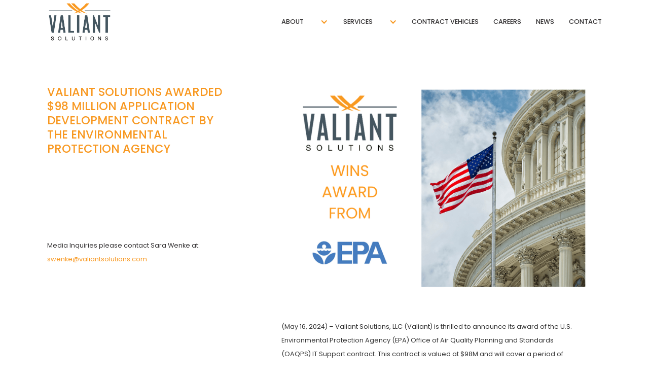

--- FILE ---
content_type: text/html
request_url: https://www.valiantsolutions.com/news/valiant-solutions-awarded-98-million-application-development-contract-by-the-environmental-protection-agency
body_size: 7605
content:
<!DOCTYPE html><!-- Last Published: Fri Jan 16 2026 21:35:35 GMT+0000 (Coordinated Universal Time) --><html data-wf-domain="www.valiantsolutions.com" data-wf-page="65fb36cb61c719ba7a53e407" data-wf-site="5ff4c647db3ffb27689d0802" data-wf-collection="65fb36cb61c719ba7a53e392" data-wf-item-slug="valiant-solutions-awarded-98-million-application-development-contract-by-the-environmental-protection-agency"><head><meta charset="utf-8"/><title>Valiant Solutions Awarded $98 Million Application Development Contract by the Environmental Protection Agency, May 16, 2024</title><meta content="width=device-width, initial-scale=1" name="viewport"/><link href="https://cdn.prod.website-files.com/5ff4c647db3ffb27689d0802/css/valiant-staging.webflow.shared.4019b176f.css" rel="stylesheet" type="text/css" integrity="sha384-QBmxdvmY5OKTNy8F913dEMrcM0VozopZ4nWRmsayirc3+bsBppZB+rI0v70AJK+O" crossorigin="anonymous"/><link href="https://fonts.googleapis.com" rel="preconnect"/><link href="https://fonts.gstatic.com" rel="preconnect" crossorigin="anonymous"/><script src="https://ajax.googleapis.com/ajax/libs/webfont/1.6.26/webfont.js" type="text/javascript"></script><script type="text/javascript">WebFont.load({  google: {    families: ["Poppins:regular,500,600,700","Poppins:300,300italic,regular"]  }});</script><script type="text/javascript">!function(o,c){var n=c.documentElement,t=" w-mod-";n.className+=t+"js",("ontouchstart"in o||o.DocumentTouch&&c instanceof DocumentTouch)&&(n.className+=t+"touch")}(window,document);</script><link href="https://cdn.prod.website-files.com/5ff4c647db3ffb27689d0802/5ff4c647db3ffbb4459d086d_valiant-solutions-favicon.jpg" rel="shortcut icon" type="image/x-icon"/><link href="https://cdn.prod.website-files.com/5ff4c647db3ffb27689d0802/5ff4c647db3ffb7f479d0842_valiant-solutions-touch-icon.jpg" rel="apple-touch-icon"/><link href="https://valiantsolutions.com/news/valiant-solutions-awarded-98-million-application-development-contract-by-the-environmental-protection-agency" rel="canonical"/><script async="" src="https://www.googletagmanager.com/gtag/js?id=UA-61747444-1"></script><script type="text/javascript">window.dataLayer = window.dataLayer || [];function gtag(){dataLayer.push(arguments);}gtag('js', new Date());gtag('config', 'UA-61747444-1', {'anonymize_ip': false});</script><script async="" src="https://www.googletagmanager.com/gtag/js?id=G-MY7Y8VNG15"></script><script type="text/javascript">window.dataLayer = window.dataLayer || [];function gtag(){dataLayer.push(arguments);}gtag('set', 'developer_id.dZGVlNj', true);gtag('js', new Date());gtag('config', 'G-MY7Y8VNG15');</script><script src="https://cdnjs.cloudflare.com/ajax/libs/js-cookie/2.2.1/js.cookie.min.js"></script>
<script src="https://www.gstatic.com/firebasejs/8.8.1/firebase-app.js"></script>
<script src="https://www.gstatic.com/firebasejs/8.8.1/firebase-auth.js"></script>


<style>
/*
h1 {
	font-size: min(.325vw, 4.8px) !important; 
  	line-height: min(.4vw, .6px) !important;
}
h2 {
	font-size: min(.2vw, 3.0px) !important;
  	line-height: min(.3vw, 3.6px) !important;
}
h3 {
	font-size: min(.175vw, .24px) !important; 
  	line-height: min(.225vw, 3.0px) !important;
}
newparagraph {
	font-size: min(.1vw, 1.4px) !important;
  	line-height: min(.2125vw, 2.8px) !important;
}
*/

@media screen and (min-width: 992px) { //and (orientation: portrait) 
h1 {
	font-size: min(3.25vw, 48px) !important; 
  	line-height: min(4vw, 60px) !important;
}
h2 {
	font-size: min(2vw, 30px) !important;
  	line-height: min(3vw, 36px) !important;
}
h3 {
	font-size: min(1.75vw, 24px) !important; 
  	line-height: min(2.25vw, 30px) !important;
}
paragraph {
	font-size: min(1vw, 14px) !important;
  	line-height: min(2.125vw, 28px) !important;
}
newparagraph {
	font-size: min(.1vw, 1.4px) !important;
  	line-height: min(.2125vw, 2.8px) !important;
}
}
</style>

<style>
* {
	padding: 0;
	margin: 0;
	-webkit-appearence: none;
}

li {
	list-style-position: inside;
}

.matrix {
	width: 100vw;
	height: 100vh;
}
</style>

<style>
.blog_image_wrapper {  
	align-items: flex-start;
}

.blog_post_image {  
	align-items: flex-start;
}
</style>

<style>
body {
	cursor: none;
  	overflow-x: hidden;
}
</style>

<style>
@media screen and (min-width: 992px) and (orientation: portrait) {
	.symbol_wrapper_1.values {
		height: 30vw;
	}  

	.symbol_wrapper_2.values {
		height: 30vw;
	}

	.symbol_wrapper_3.valus {
		height: 30vw;
	}

	.symbol_wrapper_4.values {
		height: 30vw;
	}

	.top_line_wrapper.values {
		height: 30vw;
	}

	.bottom_line_wrapper.values {
		height: 30vw;
	}

	.horizontal_image_wrapper {
		grid-column-start: 4 !important;
		grid-column-end: 11 !important;
		grid-row-start: 3 !important;
		grid-row-end: 6 !important;
	}

	.horizontal_services_wrapper {
		grid-column-start: 4 !important;
		grid-column-end: 11 !important;
		grid-row-start: 7 !important;
		grid-row-end: 8 !important;
	}
 
	.section_line.white {
		grid-row-start: 9 !important;
		grid-row-end: 9 !important;
	}

	.horizontal_grid {
		height: 75vh;  
	}
    
	.section_line.white {
		transform: translateY(-5vw);
	}    
}
</style>
  
<style>
#canvas1 {
	position: absolute;
	top: 0;
	left: 0;
	width: 100%;
	height: 100%;
	background: radial-gradient(#f89820, #f89820);
}
</style>

<style>
/* BAFFLE ANIMATION */
/*#baffle_trigger1 {
	overflow: hidden;
	width: 1vw;
	display: flex;
}  */
</style>
</head><body><div id="Top" class="top"></div><div id="Header" class="header"><div data-collapse="medium" data-animation="default" data-duration="400" id="Nav" data-easing="ease" data-easing2="ease" role="banner" class="final_navbar w-nav"><div class="w-layout-grid nav_grid"><div id="w-node-d3db9d3c-60b0-ae74-b4c8-c6b407db42ab-7a53e407" data-w-id="d3db9d3c-60b0-ae74-b4c8-c6b407db42ab" class="menu-button w-nav-button"><div class="super_hamburger"><div class="hamburger_top"></div><div class="hamburger_bottom"></div></div></div><a href="/" id="w-node-d3db9d3c-60b0-ae74-b4c8-c6b407db42af-7a53e407" class="brand w-nav-brand"><img src="https://cdn.prod.website-files.com/5ff4c647db3ffb27689d0802/5ff4c647db3ffb2b229d0878_valiant-solutions-logo.png" loading="lazy" sizes="(max-width: 479px) 30vw, (max-width: 991px) 18vw, 10vw" srcset="https://cdn.prod.website-files.com/5ff4c647db3ffb27689d0802/5ff4c647db3ffb2b229d0878_valiant-solutions-logo-p-500.png 500w, https://cdn.prod.website-files.com/5ff4c647db3ffb27689d0802/5ff4c647db3ffb2b229d0878_valiant-solutions-logo-p-800.png 800w, https://cdn.prod.website-files.com/5ff4c647db3ffb27689d0802/5ff4c647db3ffb2b229d0878_valiant-solutions-logo-p-1080.png 1080w, https://cdn.prod.website-files.com/5ff4c647db3ffb27689d0802/5ff4c647db3ffb2b229d0878_valiant-solutions-logo.png 2456w" alt="Valiant Solutions LLC&#x27;s  logo" class="valiant_logo"/></a><nav role="navigation" id="w-node-d3db9d3c-60b0-ae74-b4c8-c6b407db42b1-7a53e407" class="nav_menu w-nav-menu"><div data-hover="true" data-delay="0" class="styled_dropdown w-dropdown"><div class="dropdown-toggle w-dropdown-toggle"><div class="toggle w-icon-dropdown-toggle"></div><div class="dropdown_label">About</div></div><nav class="styled_dropdown_list w-dropdown-list"><a href="/about-us" class="menu_command_l2 w-dropdown-link">About us</a><a href="/leadership" class="menu_command_l2 w-dropdown-link">Leadership</a><a href="/our-culture" class="menu_command_l2 w-dropdown-link">Our Culture</a></nav></div><div data-hover="true" data-delay="0" class="styled_dropdown w-dropdown"><div class="dropdown-toggle w-dropdown-toggle"><div class="toggle w-icon-dropdown-toggle"></div><div class="dropdown_label">Services</div></div><nav class="styled_dropdown_list w-dropdown-list"><a href="/security-engineering" class="menu_command_l2 w-dropdown-link">Security Engineering</a><a href="/security-operations" class="menu_command_l2 w-dropdown-link">Security Operations</a><a href="/rmf-services" class="menu_command_l2 w-dropdown-link">RMF Services</a><a href="/enterprise-it-services" class="menu_command_l2 w-dropdown-link">Enterprise IT Services</a></nav></div><a href="/old-contract-vehicles-page" class="menu_command w-nav-link">Contract Vehicles</a><a href="https://careers-valiantsolutions.icims.com/jobs/search?hashed=-435594529&amp;mobile=false&amp;width=565&amp;height=500&amp;bga=true&amp;needsRedirect=false&amp;jan1offset=-300&amp;jun1offset=-240" class="menu_command w-nav-link">Careers</a><a href="/news" class="menu_command w-nav-link">News</a><a href="/contact" class="menu_command w-nav-link">Contact</a></nav><div id="w-node-d3db9d3c-60b0-ae74-b4c8-c6b407db42d4-7a53e407" data-w-id="d3db9d3c-60b0-ae74-b4c8-c6b407db42d4" style="width:0%" class="underline"></div></div></div></div><div class="main"><div class="w-layout-grid grid_main"><div id="w-node-_3f5f139d-ea89-9528-346d-6654ce49b28e-7a53e407" class="blog_post_title"><h1 class="medium_subheadline">Valiant Solutions Awarded $98 Million Application Development Contract by the Environmental Protection Agency</h1></div><div id="w-node-_75fe63bd-afd1-e725-da9c-1bf6bf3a4fee-7a53e407" class="text_wrapper media_inquiries"><div class="small_text">Media Inquiries please contact Sara Wenke at: <a href="mailto:cbuchanan@valiantsolutions.com" class="email">swenke@valiantsolutions.com</a></div></div><div id="w-node-_0c0b0827-9493-c900-79e2-9385f9c7af89-7a53e407" class="page_hero_wrapper"><img loading="lazy" alt="" src="https://cdn.prod.website-files.com/5ff4c647db3ffb5fd79d0805/66467e2a969e46f7546f5c93_GSA%20Win%20-%20Website%20Template.png" sizes="(max-width: 767px) 100vw, 50vw" srcset="https://cdn.prod.website-files.com/5ff4c647db3ffb5fd79d0805/66467e2a969e46f7546f5c93_GSA%20Win%20-%20Website%20Template-p-500.png 500w, https://cdn.prod.website-files.com/5ff4c647db3ffb5fd79d0805/66467e2a969e46f7546f5c93_GSA%20Win%20-%20Website%20Template-p-800.png 800w, https://cdn.prod.website-files.com/5ff4c647db3ffb5fd79d0805/66467e2a969e46f7546f5c93_GSA%20Win%20-%20Website%20Template.png 864w" class="blog_hero_image"/></div><div id="w-node-b6fa5492-b8f8-b534-106e-dc52c6d7f670-7a53e407" class="text_wrapper"><div class="image_credit w-dyn-bind-empty"></div></div><div id="w-node-_26c880b4-5729-ea43-6037-95f01af568d6-7a53e407" class="news_content_wrapper"><div class="text_wrapper"><div class="blog_post-div"><div class="blog_post w-richtext"><p>(May 16, 2024) – Valiant Solutions, LLC (Valiant) is thrilled to announce its award of the U.S. Environmental Protection Agency (EPA) Office of Air Quality Planning and Standards (OAQPS) IT Support contract. This contract is valued at $98M and will cover a period of performance of five years, with one base year plus four option years. </p><p>Valiant will provide an Integrated Development Team to perform system hosting, software enhancements, operations, maintenance, new system development, process improvement activities and user support across EPA OAQPS’ Ambient Air Systems, Emissions Systems and Regulatory Applications.  </p><p>Valiant’s work will support EPA&#x27;s focus of improving  air quality by collecting and safeguarding air pollution data for analysis by multiple stakeholders like climate scientists, environmental justice organizations, universities, federal agency partners and the public at large. These critical EPA OAQPS FISMA systems that we will support assist stakeholders in developing regulations, recommendations, and best practices to limit and reduce air pollution. Looking to the future, Valiant anticipates defining and developing a new unified architecture to accept, assure, store, and disseminate EPA air data efficiently, employing modern technologies. This initiative aims to replace the current portfolio of legacy air data systems utilized by the EPA.</p><p>Matt Raydo, CEO and President of Valiant, stated, “<em>Valiant is honored to have this opportunity to support EPA in its strategic mission. We look forward to a successful partnership and in making a positive impact.</em>&quot;</p><p>For more information about Valiant, visit <a href="http://www.valiantsolutions.com">www.valiantsolutions.com</a>.</p><p>‍<strong>About EPA</strong></p><p>The mission of the Environmental Protection Agency (EPA) is to protect people and the environment from significant health risks, sponsor and conduct research, and develop and enforce environmental regulations. </p><p>‍<strong>About Valiant</strong></p><p>Founded in 2005, Valiant Solutions, LLC is an industry-leading cybersecurity and IT services company supporting the Federal Government to overcome complex challenges and protect their critical assets. Our comprehensive management approach offers customers real-time, actionable data for budget, operations, and security teams. With core capabilities including Security Engineering and Operations, Risk Management Framework Services, and IT Enterprise Operations, Valiant excels in Agile Development, SecDevOps, and Automation both on-premises and in the cloud. Our proven security experts develop, implement, and manage IT security solutions to protect the integrity, confidentiality, and availability of data, reducing the impact of threats on productivity for our customers. Valiant is headquartered in North Carolina with offices in the DC Metro area, Fort Worth, Kansas City and Denver.</p></div></div></div></div></div></div><div class="footer"><div class="footer_canvas w-embed"><canvas id="canvas1"> </canvas></div><div class="w-layout-grid grid-footer"><div id="w-node-_0aa2ca51-ecb9-51c8-871a-ef91c36f496a-7a53e407" class="backtotop_wrapper"><a href="#Top" class="backtotoplink w-inline-block"><p class="link white">Back to top</p></a></div><div id="w-node-_0aa2ca51-ecb9-51c8-871a-ef91c36f496e-7a53e407" class="heading_wrapper"><div class="html-embed w-embed"><h1 class="partnerships_heading">
<span class="header_overflow">
	<span class="header_to_reveal white_header header_to_reveal1">
  	READY TO <br>
  </span>
</span>
<span class="header_overflow">
	<span class="header_to_reveal  white_header header_to_reveal2">
  	WORK WITH US? <br>
  </span>
</span>
  </h1></div></div><div id="w-node-_0aa2ca51-ecb9-51c8-871a-ef91c36f4970-7a53e407" class="cta_wrapper"><h2 class="subheading white"><a href="/contact" class="contact_link">CONTACT US</a> TO LEARN MORE ABOUT HOW WE CAN MEET YOUR NEEDS</h2></div><div id="w-node-_0aa2ca51-ecb9-51c8-871a-ef91c36f4975-7a53e407" class="copyright_wrapper"><p class="notice">COPYRIGHT © VALIANT SOLUTIONS, LLC. | <a href="/privacy-policy" class="policy_link">PRIVACY POLICY</a></p></div><div id="w-node-_0aa2ca51-ecb9-51c8-871a-ef91c36f497a-7a53e407" class="socialmedia_wrapper"><a href="https://www.facebook.com/ValiantSolutionsLLC/" target="_blank" class="w-inline-block"><img src="https://cdn.prod.website-files.com/5ff4c647db3ffb27689d0802/5ff4c647db3ffb47659d0830_f_logo_RGB-White_58.png" loading="lazy" alt="Facebook logo" class="facebook_icon"/></a><a href="https://www.linkedin.com/organization-guest/company/valiant-solutions?challengeId=AQECNhJ0bJotKAAAAXYRhqvxD5ZYDc5leVdpkwlN62NCdW_w1KO_qTy2ZEFdZDTm8IcUTGIvn2Fycbx_f9oyduFydX8fU10Ang&amp;submissionId=c77fff0c-edd4-4b16-60d7-26c100855656" target="_blank" class="w-inline-block"><img src="https://cdn.prod.website-files.com/5ff4c647db3ffb27689d0802/5ff4c647db3ffb444a9d083e_LI-In-Bug%20-%20White.png" loading="lazy" alt="LinkedIn Bug" class="linkedin_icon"/></a><a href="https://twitter.com/valianthubzone" target="_blank" class="w-inline-block"><img src="https://cdn.prod.website-files.com/5ff4c647db3ffb27689d0802/5ff4c647db3ffb32349d0836_Twitter_Logo_White.png" loading="lazy" alt="Twitter logo" class="twitter_icon"/></a></div></div></div><div id="modal" class="bottom-cookie-wrapper"><div class="cookie-content"><p class="no-margin white-text max-700">We use cookies to ensure that we give you the best experience on our website. If you continue to use this site, we will assume you&#x27;re happy with it<a href="#" class="cookie-span"></a></p></div><div class="cookie-content bottom-banner-content"><a id="close-modal" data-w-id="9f3ae348-8f0e-58b4-c9d5-a4c6d29748e8" href="#" class="cookie-button-bottom w-button">Ok</a><a id="close-modal-bg" data-w-id="9f3ae348-8f0e-58b4-c9d5-a4c6d29748ea" href="#" class="white-x w-inline-block"></a></div></div><script src="https://d3e54v103j8qbb.cloudfront.net/js/jquery-3.5.1.min.dc5e7f18c8.js?site=5ff4c647db3ffb27689d0802" type="text/javascript" integrity="sha256-9/aliU8dGd2tb6OSsuzixeV4y/faTqgFtohetphbbj0=" crossorigin="anonymous"></script><script src="https://cdn.prod.website-files.com/5ff4c647db3ffb27689d0802/js/webflow.schunk.74f756804daaabee.js" type="text/javascript" integrity="sha384-G6k/mywYXGcfDideVCCpzUGfEasIP9iArGUPYi17MLKy8sUOyn3ewoyJhHYLlEvH" crossorigin="anonymous"></script><script src="https://cdn.prod.website-files.com/5ff4c647db3ffb27689d0802/js/webflow.schunk.8c36379f68a2e755.js" type="text/javascript" integrity="sha384-h0r8ZIZkzKQjn9I3GKBR327R+EDSnxzlUwWQblaiWQu8SXiu2HSzHLu8Z7a7uPWn" crossorigin="anonymous"></script><script src="https://cdn.prod.website-files.com/5ff4c647db3ffb27689d0802/js/webflow.2dd8e273.937bdb9c6d922ca0.js" type="text/javascript" integrity="sha384-ZtJOmj31yyF/BKnB0hhCe1+ORevXQKmOvckiAU7F16auajXzmq5WMJcfW5qlk3KS" crossorigin="anonymous"></script><script>
var cookieName = 'modaClosed'
if(typeof Cookies.get(cookieName) !== 'undefined') {
	$('#modal').remove()
}
$('#close-modal-bg, #close-modal').on('click', function(){
	Cookies.set(cookieName, 'ok', { expires: 28 })
})
</script>

<script>
const canvas = document.getElementById("canvas1")
const ctx = canvas.getContext('2d')
canvas.width = window.innerWidth
canvas.height = window.innerHeight

let particlesArray

//get mouse position
let mouse = {
	x: null,
	y: null,
	radius: (canvas.height/190) * (canvas.width/190)
}
window.addEventListener('mousemove', 
	function(event) {
		mouse.x = event.x
		mouse.y = event.y
	}
)

//create particle
class Particle {
	constructor(x, y, directionX, directionY, size, color) {
		this.x = x
		this.y = y
		this.directionX = directionX
		this.directionY = directionY
		this.size = size
		this.color = color
	}

	//method to draw individual particle
	draw() {
		ctx.beginPath()
		ctx.arc(this.x, this.y, this.size, 0, Math.PI * 2, false)
		ctx.fillStyle = 'rgba(255, 255, 255, .3)' //'#ffffff'
		ctx.fill()
	}
	
	//check particle position, check mouse position, move the particle, draw the particle
	update() {
    	//check if particle is still within canvas
		if (this.x > canvas.width || this.x < 0) {
			this.directionX = -this.directionX
		}
		if (this.y > canvas.height || this.y < 0 ) {
			this.directionY = -this.directionY
		}
    
		//check collision detection - mouse position / particle position
		let dx = mouse.x - this.x
		let dy = mouse.y - this.y
		let distance = Math.sqrt(dx*dx + dy*dy)
		if (distance < mouse.radius + this.size) {
			if (mouse.x < this.x && this.x < canvas.width - this.size * 10) {
				this.x += 10
			}
			if (mouse.x > this.x && this.x > this.size * 10) {
				this.x -= 10
			}
			if (mouse.y < this.y && this.y < canvas.height - this.size * 10) {
				this.y += 10
			}
			if (mouse.y > this.y && this.y > this.size * 10) {
				this.y -= 10
			}
		}

		//move particle
		this.x += this.directionX
		this.y += this.directionY
    
		//draw particle
		this.draw();
	}
}

//create particle array -- add or reduce particles by multiplying numberOfparticles by 2 or whatever
function init() {
	particlesArray = []
	let numberOfParticles = 150 //(canvas.height * canvas.width) / 7910
	for (let i = 0; i < numberOfParticles; i++) {
		let size = (Math.random() * 5) + 1;
		let x = (Math.random() * ((innerWidth - size * 2) - (size * 2)) + size * 2)
		let y = (Math.random() * ((innerHeight - size * 2) - (size * 2)) + size * 2)
		let directionX = (Math.random() * 5) - 2.5
		let directionY = (Math.random() * 5) - 2.5
		let color = '#FFFFFF'

    	particlesArray.push(new Particle(x, y, directionX, directionY, size, color))
	}
}

//animation loop
function animate() {
	requestAnimationFrame(animate)
	ctx.clearRect(0,0,innerWidth, innerHeight)

	for (let i = 0; i < particlesArray.length; i++) {
		particlesArray[i].update()
	}
	connect()
}

//check if particles are close enough to draw line between them
function connect() {
	for (let a = 0; a < particlesArray.length; a++) {
		for (let b = a; b < particlesArray.length; b++) {
			let distance = (( particlesArray[a].x - particlesArray[b].x) * (particlesArray[a].x - particlesArray[b].x)) + ((particlesArray[a].y - particlesArray[b].y) * (particlesArray[a].y - particlesArray[b].y))
			if (distance < (canvas.width/7) * (canvas.height/7)) {
				ctx.strokeStyle = 'rgb(255,255,255,.3)'
				ctx.lineWidth = 1
				ctx.beginPath()
				ctx.moveTo(particlesArray[a].x, particlesArray[a].y)
				ctx.lineTo(particlesArray[b].x, particlesArray[b].y)
				ctx.stroke()
			}
		}
	}
}

//resize event
window.addEventListener('resize',
function(){
	canvas.width = this.innerWidth
	canvas.height = this.innerHeight
	mouse.radius = ((canvas.height/190) * (canvas.height/190))
	init()
})

//mouse out event
window.addEventListener('mouseout',
function(){
	mouse.x = undefined
	mouse.y = undefined
})

init()
animate()
</script>
</body></html>

--- FILE ---
content_type: text/css
request_url: https://cdn.prod.website-files.com/5ff4c647db3ffb27689d0802/css/valiant-staging.webflow.shared.4019b176f.css
body_size: 39056
content:
html {
  -webkit-text-size-adjust: 100%;
  -ms-text-size-adjust: 100%;
  font-family: sans-serif;
}

body {
  margin: 0;
}

article, aside, details, figcaption, figure, footer, header, hgroup, main, menu, nav, section, summary {
  display: block;
}

audio, canvas, progress, video {
  vertical-align: baseline;
  display: inline-block;
}

audio:not([controls]) {
  height: 0;
  display: none;
}

[hidden], template {
  display: none;
}

a {
  background-color: #0000;
}

a:active, a:hover {
  outline: 0;
}

abbr[title] {
  border-bottom: 1px dotted;
}

b, strong {
  font-weight: bold;
}

dfn {
  font-style: italic;
}

h1 {
  margin: .67em 0;
  font-size: 2em;
}

mark {
  color: #000;
  background: #ff0;
}

small {
  font-size: 80%;
}

sub, sup {
  vertical-align: baseline;
  font-size: 75%;
  line-height: 0;
  position: relative;
}

sup {
  top: -.5em;
}

sub {
  bottom: -.25em;
}

img {
  border: 0;
}

svg:not(:root) {
  overflow: hidden;
}

hr {
  box-sizing: content-box;
  height: 0;
}

pre {
  overflow: auto;
}

code, kbd, pre, samp {
  font-family: monospace;
  font-size: 1em;
}

button, input, optgroup, select, textarea {
  color: inherit;
  font: inherit;
  margin: 0;
}

button {
  overflow: visible;
}

button, select {
  text-transform: none;
}

button, html input[type="button"], input[type="reset"] {
  -webkit-appearance: button;
  cursor: pointer;
}

button[disabled], html input[disabled] {
  cursor: default;
}

button::-moz-focus-inner, input::-moz-focus-inner {
  border: 0;
  padding: 0;
}

input {
  line-height: normal;
}

input[type="checkbox"], input[type="radio"] {
  box-sizing: border-box;
  padding: 0;
}

input[type="number"]::-webkit-inner-spin-button, input[type="number"]::-webkit-outer-spin-button {
  height: auto;
}

input[type="search"] {
  -webkit-appearance: none;
}

input[type="search"]::-webkit-search-cancel-button, input[type="search"]::-webkit-search-decoration {
  -webkit-appearance: none;
}

legend {
  border: 0;
  padding: 0;
}

textarea {
  overflow: auto;
}

optgroup {
  font-weight: bold;
}

table {
  border-collapse: collapse;
  border-spacing: 0;
}

td, th {
  padding: 0;
}

@font-face {
  font-family: webflow-icons;
  src: url("[data-uri]") format("truetype");
  font-weight: normal;
  font-style: normal;
}

[class^="w-icon-"], [class*=" w-icon-"] {
  speak: none;
  font-variant: normal;
  text-transform: none;
  -webkit-font-smoothing: antialiased;
  -moz-osx-font-smoothing: grayscale;
  font-style: normal;
  font-weight: normal;
  line-height: 1;
  font-family: webflow-icons !important;
}

.w-icon-slider-right:before {
  content: "";
}

.w-icon-slider-left:before {
  content: "";
}

.w-icon-nav-menu:before {
  content: "";
}

.w-icon-arrow-down:before, .w-icon-dropdown-toggle:before {
  content: "";
}

.w-icon-file-upload-remove:before {
  content: "";
}

.w-icon-file-upload-icon:before {
  content: "";
}

* {
  box-sizing: border-box;
}

html {
  height: 100%;
}

body {
  color: #333;
  background-color: #fff;
  min-height: 100%;
  margin: 0;
  font-family: Arial, sans-serif;
  font-size: 14px;
  line-height: 20px;
}

img {
  vertical-align: middle;
  max-width: 100%;
  display: inline-block;
}

html.w-mod-touch * {
  background-attachment: scroll !important;
}

.w-block {
  display: block;
}

.w-inline-block {
  max-width: 100%;
  display: inline-block;
}

.w-clearfix:before, .w-clearfix:after {
  content: " ";
  grid-area: 1 / 1 / 2 / 2;
  display: table;
}

.w-clearfix:after {
  clear: both;
}

.w-hidden {
  display: none;
}

.w-button {
  color: #fff;
  line-height: inherit;
  cursor: pointer;
  background-color: #3898ec;
  border: 0;
  border-radius: 0;
  padding: 9px 15px;
  text-decoration: none;
  display: inline-block;
}

input.w-button {
  -webkit-appearance: button;
}

html[data-w-dynpage] [data-w-cloak] {
  color: #0000 !important;
}

.w-code-block {
  margin: unset;
}

pre.w-code-block code {
  all: inherit;
}

.w-optimization {
  display: contents;
}

.w-webflow-badge, .w-webflow-badge > img {
  box-sizing: unset;
  width: unset;
  height: unset;
  max-height: unset;
  max-width: unset;
  min-height: unset;
  min-width: unset;
  margin: unset;
  padding: unset;
  float: unset;
  clear: unset;
  border: unset;
  border-radius: unset;
  background: unset;
  background-image: unset;
  background-position: unset;
  background-size: unset;
  background-repeat: unset;
  background-origin: unset;
  background-clip: unset;
  background-attachment: unset;
  background-color: unset;
  box-shadow: unset;
  transform: unset;
  direction: unset;
  font-family: unset;
  font-weight: unset;
  color: unset;
  font-size: unset;
  line-height: unset;
  font-style: unset;
  font-variant: unset;
  text-align: unset;
  letter-spacing: unset;
  -webkit-text-decoration: unset;
  text-decoration: unset;
  text-indent: unset;
  text-transform: unset;
  list-style-type: unset;
  text-shadow: unset;
  vertical-align: unset;
  cursor: unset;
  white-space: unset;
  word-break: unset;
  word-spacing: unset;
  word-wrap: unset;
  transition: unset;
}

.w-webflow-badge {
  white-space: nowrap;
  cursor: pointer;
  box-shadow: 0 0 0 1px #0000001a, 0 1px 3px #0000001a;
  visibility: visible !important;
  opacity: 1 !important;
  z-index: 2147483647 !important;
  color: #aaadb0 !important;
  overflow: unset !important;
  background-color: #fff !important;
  border-radius: 3px !important;
  width: auto !important;
  height: auto !important;
  margin: 0 !important;
  padding: 6px !important;
  font-size: 12px !important;
  line-height: 14px !important;
  text-decoration: none !important;
  display: inline-block !important;
  position: fixed !important;
  inset: auto 12px 12px auto !important;
  transform: none !important;
}

.w-webflow-badge > img {
  position: unset;
  visibility: unset !important;
  opacity: 1 !important;
  vertical-align: middle !important;
  display: inline-block !important;
}

h1, h2, h3, h4, h5, h6 {
  margin-bottom: 10px;
  font-weight: bold;
}

h1 {
  margin-top: 20px;
  font-size: 38px;
  line-height: 44px;
}

h2 {
  margin-top: 20px;
  font-size: 32px;
  line-height: 36px;
}

h3 {
  margin-top: 20px;
  font-size: 24px;
  line-height: 30px;
}

h4 {
  margin-top: 10px;
  font-size: 18px;
  line-height: 24px;
}

h5 {
  margin-top: 10px;
  font-size: 14px;
  line-height: 20px;
}

h6 {
  margin-top: 10px;
  font-size: 12px;
  line-height: 18px;
}

p {
  margin-top: 0;
  margin-bottom: 10px;
}

blockquote {
  border-left: 5px solid #e2e2e2;
  margin: 0 0 10px;
  padding: 10px 20px;
  font-size: 18px;
  line-height: 22px;
}

figure {
  margin: 0 0 10px;
}

figcaption {
  text-align: center;
  margin-top: 5px;
}

ul, ol {
  margin-top: 0;
  margin-bottom: 10px;
  padding-left: 40px;
}

.w-list-unstyled {
  padding-left: 0;
  list-style: none;
}

.w-embed:before, .w-embed:after {
  content: " ";
  grid-area: 1 / 1 / 2 / 2;
  display: table;
}

.w-embed:after {
  clear: both;
}

.w-video {
  width: 100%;
  padding: 0;
  position: relative;
}

.w-video iframe, .w-video object, .w-video embed {
  border: none;
  width: 100%;
  height: 100%;
  position: absolute;
  top: 0;
  left: 0;
}

fieldset {
  border: 0;
  margin: 0;
  padding: 0;
}

button, [type="button"], [type="reset"] {
  cursor: pointer;
  -webkit-appearance: button;
  border: 0;
}

.w-form {
  margin: 0 0 15px;
}

.w-form-done {
  text-align: center;
  background-color: #ddd;
  padding: 20px;
  display: none;
}

.w-form-fail {
  background-color: #ffdede;
  margin-top: 10px;
  padding: 10px;
  display: none;
}

label {
  margin-bottom: 5px;
  font-weight: bold;
  display: block;
}

.w-input, .w-select {
  color: #333;
  vertical-align: middle;
  background-color: #fff;
  border: 1px solid #ccc;
  width: 100%;
  height: 38px;
  margin-bottom: 10px;
  padding: 8px 12px;
  font-size: 14px;
  line-height: 1.42857;
  display: block;
}

.w-input::placeholder, .w-select::placeholder {
  color: #999;
}

.w-input:focus, .w-select:focus {
  border-color: #3898ec;
  outline: 0;
}

.w-input[disabled], .w-select[disabled], .w-input[readonly], .w-select[readonly], fieldset[disabled] .w-input, fieldset[disabled] .w-select {
  cursor: not-allowed;
}

.w-input[disabled]:not(.w-input-disabled), .w-select[disabled]:not(.w-input-disabled), .w-input[readonly], .w-select[readonly], fieldset[disabled]:not(.w-input-disabled) .w-input, fieldset[disabled]:not(.w-input-disabled) .w-select {
  background-color: #eee;
}

textarea.w-input, textarea.w-select {
  height: auto;
}

.w-select {
  background-color: #f3f3f3;
}

.w-select[multiple] {
  height: auto;
}

.w-form-label {
  cursor: pointer;
  margin-bottom: 0;
  font-weight: normal;
  display: inline-block;
}

.w-radio {
  margin-bottom: 5px;
  padding-left: 20px;
  display: block;
}

.w-radio:before, .w-radio:after {
  content: " ";
  grid-area: 1 / 1 / 2 / 2;
  display: table;
}

.w-radio:after {
  clear: both;
}

.w-radio-input {
  float: left;
  margin: 3px 0 0 -20px;
  line-height: normal;
}

.w-file-upload {
  margin-bottom: 10px;
  display: block;
}

.w-file-upload-input {
  opacity: 0;
  z-index: -100;
  width: .1px;
  height: .1px;
  position: absolute;
  overflow: hidden;
}

.w-file-upload-default, .w-file-upload-uploading, .w-file-upload-success {
  color: #333;
  display: inline-block;
}

.w-file-upload-error {
  margin-top: 10px;
  display: block;
}

.w-file-upload-default.w-hidden, .w-file-upload-uploading.w-hidden, .w-file-upload-error.w-hidden, .w-file-upload-success.w-hidden {
  display: none;
}

.w-file-upload-uploading-btn {
  cursor: pointer;
  background-color: #fafafa;
  border: 1px solid #ccc;
  margin: 0;
  padding: 8px 12px;
  font-size: 14px;
  font-weight: normal;
  display: flex;
}

.w-file-upload-file {
  background-color: #fafafa;
  border: 1px solid #ccc;
  flex-grow: 1;
  justify-content: space-between;
  margin: 0;
  padding: 8px 9px 8px 11px;
  display: flex;
}

.w-file-upload-file-name {
  font-size: 14px;
  font-weight: normal;
  display: block;
}

.w-file-remove-link {
  cursor: pointer;
  width: auto;
  height: auto;
  margin-top: 3px;
  margin-left: 10px;
  padding: 3px;
  display: block;
}

.w-icon-file-upload-remove {
  margin: auto;
  font-size: 10px;
}

.w-file-upload-error-msg {
  color: #ea384c;
  padding: 2px 0;
  display: inline-block;
}

.w-file-upload-info {
  padding: 0 12px;
  line-height: 38px;
  display: inline-block;
}

.w-file-upload-label {
  cursor: pointer;
  background-color: #fafafa;
  border: 1px solid #ccc;
  margin: 0;
  padding: 8px 12px;
  font-size: 14px;
  font-weight: normal;
  display: inline-block;
}

.w-icon-file-upload-icon, .w-icon-file-upload-uploading {
  width: 20px;
  margin-right: 8px;
  display: inline-block;
}

.w-icon-file-upload-uploading {
  height: 20px;
}

.w-container {
  max-width: 940px;
  margin-left: auto;
  margin-right: auto;
}

.w-container:before, .w-container:after {
  content: " ";
  grid-area: 1 / 1 / 2 / 2;
  display: table;
}

.w-container:after {
  clear: both;
}

.w-container .w-row {
  margin-left: -10px;
  margin-right: -10px;
}

.w-row:before, .w-row:after {
  content: " ";
  grid-area: 1 / 1 / 2 / 2;
  display: table;
}

.w-row:after {
  clear: both;
}

.w-row .w-row {
  margin-left: 0;
  margin-right: 0;
}

.w-col {
  float: left;
  width: 100%;
  min-height: 1px;
  padding-left: 10px;
  padding-right: 10px;
  position: relative;
}

.w-col .w-col {
  padding-left: 0;
  padding-right: 0;
}

.w-col-1 {
  width: 8.33333%;
}

.w-col-2 {
  width: 16.6667%;
}

.w-col-3 {
  width: 25%;
}

.w-col-4 {
  width: 33.3333%;
}

.w-col-5 {
  width: 41.6667%;
}

.w-col-6 {
  width: 50%;
}

.w-col-7 {
  width: 58.3333%;
}

.w-col-8 {
  width: 66.6667%;
}

.w-col-9 {
  width: 75%;
}

.w-col-10 {
  width: 83.3333%;
}

.w-col-11 {
  width: 91.6667%;
}

.w-col-12 {
  width: 100%;
}

.w-hidden-main {
  display: none !important;
}

@media screen and (max-width: 991px) {
  .w-container {
    max-width: 728px;
  }

  .w-hidden-main {
    display: inherit !important;
  }

  .w-hidden-medium {
    display: none !important;
  }

  .w-col-medium-1 {
    width: 8.33333%;
  }

  .w-col-medium-2 {
    width: 16.6667%;
  }

  .w-col-medium-3 {
    width: 25%;
  }

  .w-col-medium-4 {
    width: 33.3333%;
  }

  .w-col-medium-5 {
    width: 41.6667%;
  }

  .w-col-medium-6 {
    width: 50%;
  }

  .w-col-medium-7 {
    width: 58.3333%;
  }

  .w-col-medium-8 {
    width: 66.6667%;
  }

  .w-col-medium-9 {
    width: 75%;
  }

  .w-col-medium-10 {
    width: 83.3333%;
  }

  .w-col-medium-11 {
    width: 91.6667%;
  }

  .w-col-medium-12 {
    width: 100%;
  }

  .w-col-stack {
    width: 100%;
    left: auto;
    right: auto;
  }
}

@media screen and (max-width: 767px) {
  .w-hidden-main, .w-hidden-medium {
    display: inherit !important;
  }

  .w-hidden-small {
    display: none !important;
  }

  .w-row, .w-container .w-row {
    margin-left: 0;
    margin-right: 0;
  }

  .w-col {
    width: 100%;
    left: auto;
    right: auto;
  }

  .w-col-small-1 {
    width: 8.33333%;
  }

  .w-col-small-2 {
    width: 16.6667%;
  }

  .w-col-small-3 {
    width: 25%;
  }

  .w-col-small-4 {
    width: 33.3333%;
  }

  .w-col-small-5 {
    width: 41.6667%;
  }

  .w-col-small-6 {
    width: 50%;
  }

  .w-col-small-7 {
    width: 58.3333%;
  }

  .w-col-small-8 {
    width: 66.6667%;
  }

  .w-col-small-9 {
    width: 75%;
  }

  .w-col-small-10 {
    width: 83.3333%;
  }

  .w-col-small-11 {
    width: 91.6667%;
  }

  .w-col-small-12 {
    width: 100%;
  }
}

@media screen and (max-width: 479px) {
  .w-container {
    max-width: none;
  }

  .w-hidden-main, .w-hidden-medium, .w-hidden-small {
    display: inherit !important;
  }

  .w-hidden-tiny {
    display: none !important;
  }

  .w-col {
    width: 100%;
  }

  .w-col-tiny-1 {
    width: 8.33333%;
  }

  .w-col-tiny-2 {
    width: 16.6667%;
  }

  .w-col-tiny-3 {
    width: 25%;
  }

  .w-col-tiny-4 {
    width: 33.3333%;
  }

  .w-col-tiny-5 {
    width: 41.6667%;
  }

  .w-col-tiny-6 {
    width: 50%;
  }

  .w-col-tiny-7 {
    width: 58.3333%;
  }

  .w-col-tiny-8 {
    width: 66.6667%;
  }

  .w-col-tiny-9 {
    width: 75%;
  }

  .w-col-tiny-10 {
    width: 83.3333%;
  }

  .w-col-tiny-11 {
    width: 91.6667%;
  }

  .w-col-tiny-12 {
    width: 100%;
  }
}

.w-widget {
  position: relative;
}

.w-widget-map {
  width: 100%;
  height: 400px;
}

.w-widget-map label {
  width: auto;
  display: inline;
}

.w-widget-map img {
  max-width: inherit;
}

.w-widget-map .gm-style-iw {
  text-align: center;
}

.w-widget-map .gm-style-iw > button {
  display: none !important;
}

.w-widget-twitter {
  overflow: hidden;
}

.w-widget-twitter-count-shim {
  vertical-align: top;
  text-align: center;
  background: #fff;
  border: 1px solid #758696;
  border-radius: 3px;
  width: 28px;
  height: 20px;
  display: inline-block;
  position: relative;
}

.w-widget-twitter-count-shim * {
  pointer-events: none;
  -webkit-user-select: none;
  user-select: none;
}

.w-widget-twitter-count-shim .w-widget-twitter-count-inner {
  text-align: center;
  color: #999;
  font-family: serif;
  font-size: 15px;
  line-height: 12px;
  position: relative;
}

.w-widget-twitter-count-shim .w-widget-twitter-count-clear {
  display: block;
  position: relative;
}

.w-widget-twitter-count-shim.w--large {
  width: 36px;
  height: 28px;
}

.w-widget-twitter-count-shim.w--large .w-widget-twitter-count-inner {
  font-size: 18px;
  line-height: 18px;
}

.w-widget-twitter-count-shim:not(.w--vertical) {
  margin-left: 5px;
  margin-right: 8px;
}

.w-widget-twitter-count-shim:not(.w--vertical).w--large {
  margin-left: 6px;
}

.w-widget-twitter-count-shim:not(.w--vertical):before, .w-widget-twitter-count-shim:not(.w--vertical):after {
  content: " ";
  pointer-events: none;
  border: solid #0000;
  width: 0;
  height: 0;
  position: absolute;
  top: 50%;
  left: 0;
}

.w-widget-twitter-count-shim:not(.w--vertical):before {
  border-width: 4px;
  border-color: #75869600 #5d6c7b #75869600 #75869600;
  margin-top: -4px;
  margin-left: -9px;
}

.w-widget-twitter-count-shim:not(.w--vertical).w--large:before {
  border-width: 5px;
  margin-top: -5px;
  margin-left: -10px;
}

.w-widget-twitter-count-shim:not(.w--vertical):after {
  border-width: 4px;
  border-color: #fff0 #fff #fff0 #fff0;
  margin-top: -4px;
  margin-left: -8px;
}

.w-widget-twitter-count-shim:not(.w--vertical).w--large:after {
  border-width: 5px;
  margin-top: -5px;
  margin-left: -9px;
}

.w-widget-twitter-count-shim.w--vertical {
  width: 61px;
  height: 33px;
  margin-bottom: 8px;
}

.w-widget-twitter-count-shim.w--vertical:before, .w-widget-twitter-count-shim.w--vertical:after {
  content: " ";
  pointer-events: none;
  border: solid #0000;
  width: 0;
  height: 0;
  position: absolute;
  top: 100%;
  left: 50%;
}

.w-widget-twitter-count-shim.w--vertical:before {
  border-width: 5px;
  border-color: #5d6c7b #75869600 #75869600;
  margin-left: -5px;
}

.w-widget-twitter-count-shim.w--vertical:after {
  border-width: 4px;
  border-color: #fff #fff0 #fff0;
  margin-left: -4px;
}

.w-widget-twitter-count-shim.w--vertical .w-widget-twitter-count-inner {
  font-size: 18px;
  line-height: 22px;
}

.w-widget-twitter-count-shim.w--vertical.w--large {
  width: 76px;
}

.w-background-video {
  color: #fff;
  height: 500px;
  position: relative;
  overflow: hidden;
}

.w-background-video > video {
  object-fit: cover;
  z-index: -100;
  background-position: 50%;
  background-size: cover;
  width: 100%;
  height: 100%;
  margin: auto;
  position: absolute;
  inset: -100%;
}

.w-background-video > video::-webkit-media-controls-start-playback-button {
  -webkit-appearance: none;
  display: none !important;
}

.w-background-video--control {
  background-color: #0000;
  padding: 0;
  position: absolute;
  bottom: 1em;
  right: 1em;
}

.w-background-video--control > [hidden] {
  display: none !important;
}

.w-slider {
  text-align: center;
  clear: both;
  -webkit-tap-highlight-color: #0000;
  tap-highlight-color: #0000;
  background: #ddd;
  height: 300px;
  position: relative;
}

.w-slider-mask {
  z-index: 1;
  white-space: nowrap;
  height: 100%;
  display: block;
  position: relative;
  left: 0;
  right: 0;
  overflow: hidden;
}

.w-slide {
  vertical-align: top;
  white-space: normal;
  text-align: left;
  width: 100%;
  height: 100%;
  display: inline-block;
  position: relative;
}

.w-slider-nav {
  z-index: 2;
  text-align: center;
  -webkit-tap-highlight-color: #0000;
  tap-highlight-color: #0000;
  height: 40px;
  margin: auto;
  padding-top: 10px;
  position: absolute;
  inset: auto 0 0;
}

.w-slider-nav.w-round > div {
  border-radius: 100%;
}

.w-slider-nav.w-num > div {
  font-size: inherit;
  line-height: inherit;
  width: auto;
  height: auto;
  padding: .2em .5em;
}

.w-slider-nav.w-shadow > div {
  box-shadow: 0 0 3px #3336;
}

.w-slider-nav-invert {
  color: #fff;
}

.w-slider-nav-invert > div {
  background-color: #2226;
}

.w-slider-nav-invert > div.w-active {
  background-color: #222;
}

.w-slider-dot {
  cursor: pointer;
  background-color: #fff6;
  width: 1em;
  height: 1em;
  margin: 0 3px .5em;
  transition: background-color .1s, color .1s;
  display: inline-block;
  position: relative;
}

.w-slider-dot.w-active {
  background-color: #fff;
}

.w-slider-dot:focus {
  outline: none;
  box-shadow: 0 0 0 2px #fff;
}

.w-slider-dot:focus.w-active {
  box-shadow: none;
}

.w-slider-arrow-left, .w-slider-arrow-right {
  cursor: pointer;
  color: #fff;
  -webkit-tap-highlight-color: #0000;
  tap-highlight-color: #0000;
  -webkit-user-select: none;
  user-select: none;
  width: 80px;
  margin: auto;
  font-size: 40px;
  position: absolute;
  inset: 0;
  overflow: hidden;
}

.w-slider-arrow-left [class^="w-icon-"], .w-slider-arrow-right [class^="w-icon-"], .w-slider-arrow-left [class*=" w-icon-"], .w-slider-arrow-right [class*=" w-icon-"] {
  position: absolute;
}

.w-slider-arrow-left:focus, .w-slider-arrow-right:focus {
  outline: 0;
}

.w-slider-arrow-left {
  z-index: 3;
  right: auto;
}

.w-slider-arrow-right {
  z-index: 4;
  left: auto;
}

.w-icon-slider-left, .w-icon-slider-right {
  width: 1em;
  height: 1em;
  margin: auto;
  inset: 0;
}

.w-slider-aria-label {
  clip: rect(0 0 0 0);
  border: 0;
  width: 1px;
  height: 1px;
  margin: -1px;
  padding: 0;
  position: absolute;
  overflow: hidden;
}

.w-slider-force-show {
  display: block !important;
}

.w-dropdown {
  text-align: left;
  z-index: 900;
  margin-left: auto;
  margin-right: auto;
  display: inline-block;
  position: relative;
}

.w-dropdown-btn, .w-dropdown-toggle, .w-dropdown-link {
  vertical-align: top;
  color: #222;
  text-align: left;
  white-space: nowrap;
  margin-left: auto;
  margin-right: auto;
  padding: 20px;
  text-decoration: none;
  position: relative;
}

.w-dropdown-toggle {
  -webkit-user-select: none;
  user-select: none;
  cursor: pointer;
  padding-right: 40px;
  display: inline-block;
}

.w-dropdown-toggle:focus {
  outline: 0;
}

.w-icon-dropdown-toggle {
  width: 1em;
  height: 1em;
  margin: auto 20px auto auto;
  position: absolute;
  top: 0;
  bottom: 0;
  right: 0;
}

.w-dropdown-list {
  background: #ddd;
  min-width: 100%;
  display: none;
  position: absolute;
}

.w-dropdown-list.w--open {
  display: block;
}

.w-dropdown-link {
  color: #222;
  padding: 10px 20px;
  display: block;
}

.w-dropdown-link.w--current {
  color: #0082f3;
}

.w-dropdown-link:focus {
  outline: 0;
}

@media screen and (max-width: 767px) {
  .w-nav-brand {
    padding-left: 10px;
  }
}

.w-lightbox-backdrop {
  cursor: auto;
  letter-spacing: normal;
  text-indent: 0;
  text-shadow: none;
  text-transform: none;
  visibility: visible;
  white-space: normal;
  word-break: normal;
  word-spacing: normal;
  word-wrap: normal;
  color: #fff;
  text-align: center;
  z-index: 2000;
  opacity: 0;
  -webkit-user-select: none;
  -moz-user-select: none;
  -webkit-tap-highlight-color: transparent;
  background: #000000e6;
  outline: 0;
  font-family: Helvetica Neue, Helvetica, Ubuntu, Segoe UI, Verdana, sans-serif;
  font-size: 17px;
  font-style: normal;
  font-weight: 300;
  line-height: 1.2;
  list-style: disc;
  position: fixed;
  inset: 0;
  -webkit-transform: translate(0);
}

.w-lightbox-backdrop, .w-lightbox-container {
  -webkit-overflow-scrolling: touch;
  height: 100%;
  overflow: auto;
}

.w-lightbox-content {
  height: 100vh;
  position: relative;
  overflow: hidden;
}

.w-lightbox-view {
  opacity: 0;
  width: 100vw;
  height: 100vh;
  position: absolute;
}

.w-lightbox-view:before {
  content: "";
  height: 100vh;
}

.w-lightbox-group, .w-lightbox-group .w-lightbox-view, .w-lightbox-group .w-lightbox-view:before {
  height: 86vh;
}

.w-lightbox-frame, .w-lightbox-view:before {
  vertical-align: middle;
  display: inline-block;
}

.w-lightbox-figure {
  margin: 0;
  position: relative;
}

.w-lightbox-group .w-lightbox-figure {
  cursor: pointer;
}

.w-lightbox-img {
  width: auto;
  max-width: none;
  height: auto;
}

.w-lightbox-image {
  float: none;
  max-width: 100vw;
  max-height: 100vh;
  display: block;
}

.w-lightbox-group .w-lightbox-image {
  max-height: 86vh;
}

.w-lightbox-caption {
  text-align: left;
  text-overflow: ellipsis;
  white-space: nowrap;
  background: #0006;
  padding: .5em 1em;
  position: absolute;
  bottom: 0;
  left: 0;
  right: 0;
  overflow: hidden;
}

.w-lightbox-embed {
  width: 100%;
  height: 100%;
  position: absolute;
  inset: 0;
}

.w-lightbox-control {
  cursor: pointer;
  background-position: center;
  background-repeat: no-repeat;
  background-size: 24px;
  width: 4em;
  transition: all .3s;
  position: absolute;
  top: 0;
}

.w-lightbox-left {
  background-image: url("[data-uri]");
  display: none;
  bottom: 0;
  left: 0;
}

.w-lightbox-right {
  background-image: url("[data-uri]");
  display: none;
  bottom: 0;
  right: 0;
}

.w-lightbox-close {
  background-image: url("[data-uri]");
  background-size: 18px;
  height: 2.6em;
  right: 0;
}

.w-lightbox-strip {
  white-space: nowrap;
  padding: 0 1vh;
  line-height: 0;
  position: absolute;
  bottom: 0;
  left: 0;
  right: 0;
  overflow: auto hidden;
}

.w-lightbox-item {
  box-sizing: content-box;
  cursor: pointer;
  width: 10vh;
  padding: 2vh 1vh;
  display: inline-block;
  -webkit-transform: translate3d(0, 0, 0);
}

.w-lightbox-active {
  opacity: .3;
}

.w-lightbox-thumbnail {
  background: #222;
  height: 10vh;
  position: relative;
  overflow: hidden;
}

.w-lightbox-thumbnail-image {
  position: absolute;
  top: 0;
  left: 0;
}

.w-lightbox-thumbnail .w-lightbox-tall {
  width: 100%;
  top: 50%;
  transform: translate(0, -50%);
}

.w-lightbox-thumbnail .w-lightbox-wide {
  height: 100%;
  left: 50%;
  transform: translate(-50%);
}

.w-lightbox-spinner {
  box-sizing: border-box;
  border: 5px solid #0006;
  border-radius: 50%;
  width: 40px;
  height: 40px;
  margin-top: -20px;
  margin-left: -20px;
  animation: .8s linear infinite spin;
  position: absolute;
  top: 50%;
  left: 50%;
}

.w-lightbox-spinner:after {
  content: "";
  border: 3px solid #0000;
  border-bottom-color: #fff;
  border-radius: 50%;
  position: absolute;
  inset: -4px;
}

.w-lightbox-hide {
  display: none;
}

.w-lightbox-noscroll {
  overflow: hidden;
}

@media (min-width: 768px) {
  .w-lightbox-content {
    height: 96vh;
    margin-top: 2vh;
  }

  .w-lightbox-view, .w-lightbox-view:before {
    height: 96vh;
  }

  .w-lightbox-group, .w-lightbox-group .w-lightbox-view, .w-lightbox-group .w-lightbox-view:before {
    height: 84vh;
  }

  .w-lightbox-image {
    max-width: 96vw;
    max-height: 96vh;
  }

  .w-lightbox-group .w-lightbox-image {
    max-width: 82.3vw;
    max-height: 84vh;
  }

  .w-lightbox-left, .w-lightbox-right {
    opacity: .5;
    display: block;
  }

  .w-lightbox-close {
    opacity: .8;
  }

  .w-lightbox-control:hover {
    opacity: 1;
  }
}

.w-lightbox-inactive, .w-lightbox-inactive:hover {
  opacity: 0;
}

.w-richtext:before, .w-richtext:after {
  content: " ";
  grid-area: 1 / 1 / 2 / 2;
  display: table;
}

.w-richtext:after {
  clear: both;
}

.w-richtext[contenteditable="true"]:before, .w-richtext[contenteditable="true"]:after {
  white-space: initial;
}

.w-richtext ol, .w-richtext ul {
  overflow: hidden;
}

.w-richtext .w-richtext-figure-selected.w-richtext-figure-type-video div:after, .w-richtext .w-richtext-figure-selected[data-rt-type="video"] div:after, .w-richtext .w-richtext-figure-selected.w-richtext-figure-type-image div, .w-richtext .w-richtext-figure-selected[data-rt-type="image"] div {
  outline: 2px solid #2895f7;
}

.w-richtext figure.w-richtext-figure-type-video > div:after, .w-richtext figure[data-rt-type="video"] > div:after {
  content: "";
  display: none;
  position: absolute;
  inset: 0;
}

.w-richtext figure {
  max-width: 60%;
  position: relative;
}

.w-richtext figure > div:before {
  cursor: default !important;
}

.w-richtext figure img {
  width: 100%;
}

.w-richtext figure figcaption.w-richtext-figcaption-placeholder {
  opacity: .6;
}

.w-richtext figure div {
  color: #0000;
  font-size: 0;
}

.w-richtext figure.w-richtext-figure-type-image, .w-richtext figure[data-rt-type="image"] {
  display: table;
}

.w-richtext figure.w-richtext-figure-type-image > div, .w-richtext figure[data-rt-type="image"] > div {
  display: inline-block;
}

.w-richtext figure.w-richtext-figure-type-image > figcaption, .w-richtext figure[data-rt-type="image"] > figcaption {
  caption-side: bottom;
  display: table-caption;
}

.w-richtext figure.w-richtext-figure-type-video, .w-richtext figure[data-rt-type="video"] {
  width: 60%;
  height: 0;
}

.w-richtext figure.w-richtext-figure-type-video iframe, .w-richtext figure[data-rt-type="video"] iframe {
  width: 100%;
  height: 100%;
  position: absolute;
  top: 0;
  left: 0;
}

.w-richtext figure.w-richtext-figure-type-video > div, .w-richtext figure[data-rt-type="video"] > div {
  width: 100%;
}

.w-richtext figure.w-richtext-align-center {
  clear: both;
  margin-left: auto;
  margin-right: auto;
}

.w-richtext figure.w-richtext-align-center.w-richtext-figure-type-image > div, .w-richtext figure.w-richtext-align-center[data-rt-type="image"] > div {
  max-width: 100%;
}

.w-richtext figure.w-richtext-align-normal {
  clear: both;
}

.w-richtext figure.w-richtext-align-fullwidth {
  text-align: center;
  clear: both;
  width: 100%;
  max-width: 100%;
  margin-left: auto;
  margin-right: auto;
  display: block;
}

.w-richtext figure.w-richtext-align-fullwidth > div {
  padding-bottom: inherit;
  display: inline-block;
}

.w-richtext figure.w-richtext-align-fullwidth > figcaption {
  display: block;
}

.w-richtext figure.w-richtext-align-floatleft {
  float: left;
  clear: none;
  margin-right: 15px;
}

.w-richtext figure.w-richtext-align-floatright {
  float: right;
  clear: none;
  margin-left: 15px;
}

.w-nav {
  z-index: 1000;
  background: #ddd;
  position: relative;
}

.w-nav:before, .w-nav:after {
  content: " ";
  grid-area: 1 / 1 / 2 / 2;
  display: table;
}

.w-nav:after {
  clear: both;
}

.w-nav-brand {
  float: left;
  color: #333;
  text-decoration: none;
  position: relative;
}

.w-nav-link {
  vertical-align: top;
  color: #222;
  text-align: left;
  margin-left: auto;
  margin-right: auto;
  padding: 20px;
  text-decoration: none;
  display: inline-block;
  position: relative;
}

.w-nav-link.w--current {
  color: #0082f3;
}

.w-nav-menu {
  float: right;
  position: relative;
}

[data-nav-menu-open] {
  text-align: center;
  background: #c8c8c8;
  min-width: 200px;
  position: absolute;
  top: 100%;
  left: 0;
  right: 0;
  overflow: visible;
  display: block !important;
}

.w--nav-link-open {
  display: block;
  position: relative;
}

.w-nav-overlay {
  width: 100%;
  display: none;
  position: absolute;
  top: 100%;
  left: 0;
  right: 0;
  overflow: hidden;
}

.w-nav-overlay [data-nav-menu-open] {
  top: 0;
}

.w-nav[data-animation="over-left"] .w-nav-overlay {
  width: auto;
}

.w-nav[data-animation="over-left"] .w-nav-overlay, .w-nav[data-animation="over-left"] [data-nav-menu-open] {
  z-index: 1;
  top: 0;
  right: auto;
}

.w-nav[data-animation="over-right"] .w-nav-overlay {
  width: auto;
}

.w-nav[data-animation="over-right"] .w-nav-overlay, .w-nav[data-animation="over-right"] [data-nav-menu-open] {
  z-index: 1;
  top: 0;
  left: auto;
}

.w-nav-button {
  float: right;
  cursor: pointer;
  -webkit-tap-highlight-color: #0000;
  tap-highlight-color: #0000;
  -webkit-user-select: none;
  user-select: none;
  padding: 18px;
  font-size: 24px;
  display: none;
  position: relative;
}

.w-nav-button:focus {
  outline: 0;
}

.w-nav-button.w--open {
  color: #fff;
  background-color: #c8c8c8;
}

.w-nav[data-collapse="all"] .w-nav-menu {
  display: none;
}

.w-nav[data-collapse="all"] .w-nav-button, .w--nav-dropdown-open, .w--nav-dropdown-toggle-open {
  display: block;
}

.w--nav-dropdown-list-open {
  position: static;
}

@media screen and (max-width: 991px) {
  .w-nav[data-collapse="medium"] .w-nav-menu {
    display: none;
  }

  .w-nav[data-collapse="medium"] .w-nav-button {
    display: block;
  }
}

@media screen and (max-width: 767px) {
  .w-nav[data-collapse="small"] .w-nav-menu {
    display: none;
  }

  .w-nav[data-collapse="small"] .w-nav-button {
    display: block;
  }

  .w-nav-brand {
    padding-left: 10px;
  }
}

@media screen and (max-width: 479px) {
  .w-nav[data-collapse="tiny"] .w-nav-menu {
    display: none;
  }

  .w-nav[data-collapse="tiny"] .w-nav-button {
    display: block;
  }
}

.w-tabs {
  position: relative;
}

.w-tabs:before, .w-tabs:after {
  content: " ";
  grid-area: 1 / 1 / 2 / 2;
  display: table;
}

.w-tabs:after {
  clear: both;
}

.w-tab-menu {
  position: relative;
}

.w-tab-link {
  vertical-align: top;
  text-align: left;
  cursor: pointer;
  color: #222;
  background-color: #ddd;
  padding: 9px 30px;
  text-decoration: none;
  display: inline-block;
  position: relative;
}

.w-tab-link.w--current {
  background-color: #c8c8c8;
}

.w-tab-link:focus {
  outline: 0;
}

.w-tab-content {
  display: block;
  position: relative;
  overflow: hidden;
}

.w-tab-pane {
  display: none;
  position: relative;
}

.w--tab-active {
  display: block;
}

@media screen and (max-width: 479px) {
  .w-tab-link {
    display: block;
  }
}

.w-ix-emptyfix:after {
  content: "";
}

@keyframes spin {
  0% {
    transform: rotate(0);
  }

  100% {
    transform: rotate(360deg);
  }
}

.w-dyn-empty {
  background-color: #ddd;
  padding: 10px;
}

.w-dyn-hide, .w-dyn-bind-empty, .w-condition-invisible {
  display: none !important;
}

.wf-layout-layout {
  display: grid;
}

:root {
  --valiant-orange: #f89820;
  --valiant-black: #333132;
  --white: white;
  --blacker: #141414;
  --off-orange: #f9a032;
  --light-grey: #d6d6d6;
  --valiant-black-60: #33313299;
  --mid-black: #1f1d1e;
}

.w-layout-grid {
  grid-row-gap: 16px;
  grid-column-gap: 16px;
  grid-template-rows: auto auto;
  grid-template-columns: 1fr 1fr;
  grid-auto-columns: 1fr;
  display: grid;
}

.w-checkbox {
  margin-bottom: 5px;
  padding-left: 20px;
  display: block;
}

.w-checkbox:before {
  content: " ";
  grid-area: 1 / 1 / 2 / 2;
  display: table;
}

.w-checkbox:after {
  content: " ";
  clear: both;
  grid-area: 1 / 1 / 2 / 2;
  display: table;
}

.w-checkbox-input {
  float: left;
  margin: 4px 0 0 -20px;
  line-height: normal;
}

.w-checkbox-input--inputType-custom {
  border: 1px solid #ccc;
  border-radius: 2px;
  width: 12px;
  height: 12px;
}

.w-checkbox-input--inputType-custom.w--redirected-checked {
  background-color: #3898ec;
  background-image: url("https://d3e54v103j8qbb.cloudfront.net/static/custom-checkbox-checkmark.589d534424.svg");
  background-position: 50%;
  background-repeat: no-repeat;
  background-size: cover;
  border-color: #3898ec;
}

.w-checkbox-input--inputType-custom.w--redirected-focus {
  box-shadow: 0 0 3px 1px #3898ec;
}

.w-pagination-wrapper {
  flex-wrap: wrap;
  justify-content: center;
  display: flex;
}

.w-pagination-previous {
  color: #333;
  background-color: #fafafa;
  border: 1px solid #ccc;
  border-radius: 2px;
  margin-left: 10px;
  margin-right: 10px;
  padding: 9px 20px;
  font-size: 14px;
  display: block;
}

.w-pagination-previous-icon {
  margin-right: 4px;
}

.w-pagination-next {
  color: #333;
  background-color: #fafafa;
  border: 1px solid #ccc;
  border-radius: 2px;
  margin-left: 10px;
  margin-right: 10px;
  padding: 9px 20px;
  font-size: 14px;
  display: block;
}

.w-pagination-next-icon {
  margin-left: 4px;
}

body {
  color: #333;
  cursor: default;
  object-fit: fill;
  font-family: Arial, Helvetica Neue, Helvetica, sans-serif;
  font-size: 14px;
  line-height: 20px;
}

p {
  margin-bottom: 10px;
}

a {
  color: var(--valiant-orange);
  cursor: pointer;
  text-decoration: none;
}

.valiant_logo {
  width: 10vw;
}

.grid_main {
  grid-column-gap: 16px;
  grid-row-gap: 16px;
  grid-template: ". . . ."
                 ". . . ."
                 ". . . Area-8"
                 ". . . ."
                 ". . . ."
                 ". . . ."
                 ". . . ."
                 ". . . ."
                 ". . . ."
                 ". . . ."
                 ". . . ."
                 ". . . ."
                 "Area-7 . . ."
                 "Area . . ."
                 ". . . ."
                 ". . . ."
                 ". . . ."
                 ". . . ."
                 ". . . ."
                 ". . . ."
                 "Area-3 . . ."
                 "Area-4 . . ."
                 ". . . ."
                 "Area-2 . . ."
                 "Area-6 . . ."
                 "Area-5 . . ."
                 / 1fr 1fr 1fr 1fr 1fr 1fr 1fr 1fr 1fr 1fr 1fr 1fr 1fr 1fr;
  grid-auto-columns: 1fr;
  grid-auto-flow: row;
  align-content: stretch;
  width: 100vw;
  margin-top: 0;
  margin-right: 20px;
  display: grid;
}

.header {
  z-index: 3;
  cursor: default;
  background-color: #fff;
  max-width: none;
  max-height: none;
  display: block;
  position: sticky;
  top: 0;
  overflow: visible;
}

.main {
  pointer-events: auto;
  cursor: default;
  margin-top: 4rem;
  display: block;
  position: relative;
  overflow: hidden;
}

.main.employee-profiles {
  margin-top: 0;
}

.footer {
  cursor: default;
  background-color: #f89820;
  display: block;
  position: relative;
  overflow: hidden;
}

.hero {
  cursor: default;
  width: 100%;
  margin-top: 2rem;
  display: block;
  overflow: hidden;
}

.heading_wrapper {
  z-index: 1;
  flex-direction: column;
  justify-content: flex-start;
  align-items: flex-start;
  width: auto;
  height: auto;
  display: block;
  position: static;
  overflow: hidden;
}

.heading_wrapper.horizontal {
  background-color: #0000;
  width: auto;
  margin-top: 0;
  margin-bottom: 0;
}

.heading_wrapper.cio_headings {
  width: auto;
  margin-bottom: 0;
}

.heading_wrapper.tech_partnerships {
  margin-top: 1.75vw;
  display: none;
}

.hero_text_wrapper {
  margin-top: 0;
  margin-bottom: 0;
}

.hero_link_wrapper {
  flex-direction: column;
  justify-content: space-between;
  align-items: stretch;
  margin-top: 0;
  margin-bottom: 0;
  display: flex;
}

.hero_link_wrapper.cio {
  align-items: flex-start;
  margin-bottom: 0;
}

.small_text {
  color: var(--valiant-black);
  white-space: pre-wrap;
  flex: 1;
  max-height: none;
  margin-bottom: 0;
  font-family: Poppins, sans-serif;
  font-size: 1vw;
  font-weight: 400;
  line-height: 2.125vw;
}

.small_text.policy {
  margin-top: 1vw;
  margin-bottom: 1.75vw;
  text-decoration: none;
}

.small_text.contract_details {
  margin-bottom: 0;
}

.small_text.customers {
  max-height: none;
  line-height: 4vw;
}

.symbol_wrapper_2 {
  border: 1px solid #f89820;
  border-style: solid none;
  flex-direction: column;
  justify-content: center;
  align-items: center;
  height: 17.5vw;
  display: flex;
  position: static;
}

.symbol_wrapper_2.values {
  height: 25vw;
}

.symbol_wrapper_2.home {
  height: 15vw;
  max-height: 180px;
}

.subheading {
  text-align: center;
  text-transform: uppercase;
  margin-top: 10px;
  font-family: Poppins, sans-serif;
  font-size: 2vw;
  font-weight: 500;
  line-height: 3vw;
}

.subheading.white {
  color: var(--white);
}

.subheading.orange {
  color: var(--valiant-orange);
  text-align: left;
  margin-top: 0;
  margin-bottom: 0;
  font-size: 1.75vw;
  line-height: 2.25vw;
}

.subheading.centered {
  text-align: left;
}

.subheading.leadership {
  text-align: left;
  margin-top: 0;
}

.subheading.left {
  text-align: left;
}

.grid-footer {
  z-index: 4;
  grid-column-gap: 0px;
  grid-row-gap: 0px;
  grid-template-rows: auto auto auto auto auto auto auto auto auto;
  grid-template-columns: 1fr 1fr 1fr 1fr 1fr 1fr 1fr 1fr 1fr 1fr 1fr 1fr 1fr 1fr;
  width: auto;
  position: relative;
}

.backtotop_wrapper {
  justify-content: center;
  align-items: center;
  margin-top: 1.25vw;
  margin-bottom: 2.5vw;
  display: flex;
}

.menu_command {
  color: var(--valiant-black);
  text-transform: uppercase;
  white-space: nowrap;
  cursor: pointer;
  flex-direction: column;
  justify-content: center;
  align-items: center;
  width: auto;
  margin: 0 0 0;
  padding: 10px 0;
  font-family: Poppins, sans-serif;
  font-size: 1vw;
  font-weight: 500;
  line-height: 2vw;
  text-decoration: none;
  display: flex;
  position: relative;
}

.menu_command:hover {
  color: var(--valiant-orange);
  font-size: 1vw;
  font-weight: 500;
  line-height: 2vw;
}

.menu_command:active {
  background-color: var(--white);
}

.menu_command.w--current {
  color: var(--valiant-orange);
}

.cta_wrapper {
  align-items: center;
  margin-top: 2.5vw;
  margin-bottom: 2.5vw;
  display: flex;
}

.backtotoplink {
  text-decoration: none;
}

.copyright_wrapper {
  text-align: left;
  justify-content: center;
  align-items: center;
  margin-bottom: 1.5vh;
  display: flex;
}

.notice {
  color: #fff;
  text-align: left;
  white-space: nowrap;
  font-family: Poppins, sans-serif;
  font-size: 1vw;
  font-weight: 400;
  line-height: 2.125vw;
}

.socialmedia_wrapper {
  justify-content: space-between;
  align-items: center;
  margin-bottom: 1.5vh;
  display: flex;
}

.facebook_icon {
  width: 35px;
  height: 35px;
}

.linkedin_icon, .twitter_icon {
  width: auto;
  height: 32px;
}

.large_image_wrapper {
  justify-content: center;
  align-items: center;
  margin-top: 30px;
  margin-bottom: 30px;
  display: block;
  position: relative;
  overflow: hidden;
}

.text_on_image_wrapper {
  z-index: 2;
  flex-direction: column;
  justify-content: center;
  align-items: flex-start;
  height: 100%;
  margin-left: 10vw;
  margin-right: 0;
  display: flex;
  position: absolute;
  inset: 0%;
}

.text_on_image {
  color: #fff;
  text-transform: uppercase;
  white-space: normal;
  width: auto;
  font-family: Poppins, sans-serif;
  font-size: 4vw;
  font-weight: 700;
  line-height: 5.25vw;
}

.large_image {
  filter: brightness(67%);
  width: 85.4167vw;
  max-width: none;
  height: auto;
  display: block;
  position: static;
  inset: 0%;
}

.text_wrapper {
  float: none;
  clear: none;
  width: auto;
  font-family: Poppins, sans-serif;
  font-weight: 400;
  display: block;
  position: static;
}

.text_wrapper.aligned_top {
  margin-bottom: 1.75vw;
}

.text_wrapper.aligned_top.benefits {
  margin-top: 1.25vw;
}

.text_wrapper.media_inquiries {
  margin-top: 0;
  margin-bottom: 1.75vw;
}

.horizontal_section {
  background-color: var(--blacker);
  cursor: default;
  height: 400vh;
  position: relative;
  top: 0;
  overflow: visible;
}

.horizontal_scroll_wrapper {
  background-color: #0000;
  width: 100vw;
  height: 100vh;
  position: sticky;
  top: 0;
  overflow: hidden;
}

.content_wrapper {
  background-color: #0000;
  width: 400vw;
  height: 100%;
  margin-top: 0;
  padding-top: 0;
  display: flex;
  overflow: visible;
}

.horizontal_element {
  background-color: #0000;
  width: 100vw;
  height: auto;
  margin-top: 0;
}

.horizontal-grid {
  grid-column-gap: 16px;
  background-color: #0000;
  grid-template-rows: auto auto auto auto auto auto auto;
  grid-template-columns: 1fr 1fr 1fr 1fr 1fr 1fr 1fr 1fr 1fr 1fr 1fr 1fr 1fr 1fr;
  height: 70vh;
  margin-top: 0;
  font-family: Poppins, sans-serif;
}

.horizontal_icon_wrapper {
  justify-content: center;
  align-items: center;
  display: flex;
}

.horizontal_text_wrapper {
  margin-bottom: 0;
}

.horizontal_image_wrapper {
  justify-content: center;
  align-items: center;
  margin-bottom: 0;
  display: flex;
}

.horizontal-title-grid {
  background-color: #0000;
  grid-template-rows: 1fr;
  grid-template-columns: 1fr 1fr 1fr 1fr 1fr 1fr 1fr 1fr 1fr 1fr 1fr 1fr 1fr 1fr;
  height: 15vh;
  margin-top: 1.5vw;
  padding-top: 0;
}

.values_section {
  cursor: default;
  margin-top: 5vw;
  margin-bottom: 0;
  overflow: hidden;
}

.grid {
  grid-column-gap: 0px;
  grid-row-gap: 0px;
  grid-template-rows: auto auto auto auto auto auto auto auto;
  grid-template-columns: 1fr 1fr 1fr 1fr 1fr 1fr 1fr 1fr 1fr 1fr 1fr 1fr 1fr 1fr;
}

.grid.careers {
  margin-bottom: 1.75vw;
}

.matrix {
  z-index: 5;
  cursor: default;
  display: block;
  position: absolute;
  inset: 0% 0% auto;
  overflow: visible;
}

.logo_transparent {
  z-index: 6;
  opacity: 1;
  border: 1px #0000;
  width: 50vw;
  height: 60vh;
  display: block;
  position: absolute;
  inset: 0% 0% auto;
  transform: translate(25vw, 18vh);
}

.logo_w {
  z-index: 7;
  width: 50vw;
  height: 60vh;
  display: block;
  position: absolute;
  inset: 0% 0% auto;
  transform: translate(25vw, 18vh);
}

.symbol_wrapper_1 {
  border: 1px solid #f89820;
  border-style: solid none;
  flex-direction: column;
  justify-content: center;
  align-items: center;
  height: 17.5vw;
  display: flex;
  position: static;
}

.symbol_wrapper_1.values {
  height: 25vw;
}

.symbol_wrapper_1.home {
  height: 15vw;
  max-height: 180px;
}

.symbol_wrapper_4 {
  border: 1px #f89820;
  border-bottom-style: solid;
  flex-direction: column;
  justify-content: center;
  align-items: center;
  height: 17.5vw;
  display: flex;
  position: static;
}

.symbol_wrapper_4.values {
  height: 25vw;
}

.symbol_wrapper_4.home {
  height: 15vw;
  max-height: 180px;
}

.symbol_wrapper_3 {
  border: 1px #f89820;
  border-bottom-style: solid;
  flex-direction: column;
  justify-content: center;
  align-items: center;
  height: 17.5vw;
  display: flex;
  position: static;
}

.symbol_wrapper_3.valus {
  height: 25vw;
}

.symbol_wrapper_3.home {
  height: 15vw;
  max-height: 180px;
}

.values_elements_wrapper {
  flex-direction: column;
  align-items: center;
  margin-top: 5vh;
  margin-bottom: 7.5vh;
  padding-left: 2.5vw;
  padding-right: 2.5vw;
  display: flex;
}

.partnership_badge {
  width: 20vw;
}

.cert_badge {
  border-right: 1px none var(--valiant-orange);
  object-fit: fill;
  flex: none;
  width: 17vw;
  max-width: none;
  margin-right: 10px;
  padding-right: 10px;
}

.cert_badge.moas {
  flex: 0 auto;
  width: auto;
  height: 125px;
}

.underline {
  z-index: 1;
  background-color: var(--valiant-orange);
  border: 1px #000;
  width: 100%;
  height: 1px;
  position: static;
}

.grid-hero {
  grid-column-gap: 0px;
  grid-row-gap: 0px;
  grid-template-rows: auto auto auto auto auto auto;
  grid-template-columns: 1fr 1fr 1fr 1fr 1fr 1fr 1fr 1fr 1fr 1fr 1fr 1fr 1fr 1fr;
  grid-auto-columns: 1fr;
  align-content: stretch;
  width: 100%;
  margin-top: 0;
  display: grid;
}

.top_heading_wrapper {
  width: auto;
}

.link_block {
  clear: none;
  border: 0 solid #000;
  flex-direction: column;
  flex: auto;
  justify-content: center;
  align-self: stretch;
  align-items: flex-start;
  width: auto;
  text-decoration: none;
  display: block;
}

.link_block:hover {
  opacity: 1;
  border: 0 #000;
}

.link_block:active {
  background-color: #0000;
}

.link_block.blog {
  border: 0 solid #000;
  width: auto;
  display: inline;
}

.link_block.lead_bio {
  border: 0 solid #000;
  flex: 0 auto;
  width: auto;
}

.cta-link-block {
  text-decoration: none;
}

.list {
  color: var(--valiant-black);
  margin-top: 10px;
  margin-bottom: 0;
  font-size: 1vw;
  line-height: 2.125vw;
}

.orange_caps {
  color: var(--valiant-orange);
  text-transform: uppercase;
  margin-bottom: .5vw;
  font-family: Poppins, sans-serif;
  font-size: 1.5vw;
  font-weight: 500;
  line-height: 2vw;
}

.orange_caps.centered {
  text-align: center;
  align-self: flex-start;
  margin-top: 5px;
  margin-bottom: 10px;
  font-size: 1.75vw;
  line-height: 2.25vw;
}

.list_wrapper {
  margin-bottom: 1.75vw;
  font-family: Poppins, sans-serif;
  font-weight: 400;
}

.list_wrapper.benefits {
  margin-top: 1.25vw;
}

.page_hero_wrapper {
  display: block;
  position: relative;
  overflow: visible;
}

.contract_name_wrapper {
  margin-top: 0;
  margin-bottom: 1.25vw;
}

.horizontal_line {
  z-index: 1;
  background-color: var(--valiant-orange);
  color: var(--valiant-black);
  border: 0 solid #000;
  border-top: 1px #f89820;
  width: 100%;
  height: 1px;
  display: block;
  position: static;
}

.medium_subheadline {
  color: var(--valiant-orange);
  text-align: left;
  text-transform: uppercase;
  margin-top: 0;
  font-family: Poppins, sans-serif;
  font-size: 1.75vw;
  font-weight: 500;
  line-height: 2.25vw;
}

.medium_subheadline.centered {
  text-align: center;
  margin-top: 1vw;
}

.form_wrapper {
  flex-direction: column;
  justify-content: flex-end;
  min-height: 0;
  margin-top: 0;
  display: block;
}

.field-label {
  color: var(--valiant-orange);
  text-transform: uppercase;
  margin-top: 1vw;
  margin-bottom: 0;
  font-family: Poppins, sans-serif;
  font-size: 1.75vw;
  font-weight: 500;
  line-height: 3vw;
}

.text-field {
  border-style: none none solid;
  border-width: 1px;
  border-color: var(--valiant-orange);
  color: var(--valiant-black);
  margin-bottom: 1vw;
  padding-left: 10px;
  font-family: Poppins, sans-serif;
  font-size: 1vw;
}

.submit-button {
  z-index: 2;
  border: 0px none var(--valiant-black);
  background-color: var(--valiant-orange);
  text-align: center;
  text-transform: uppercase;
  white-space: nowrap;
  transform-style: preserve-3d;
  border-radius: 8px;
  flex: 1;
  width: auto;
  margin-top: 0;
  margin-bottom: 0;
  padding: 10px 20px;
  font-family: Poppins, sans-serif;
  font-size: 1.2vw;
  font-weight: 500;
  line-height: 2.5vw;
  display: block;
  position: static;
}

.submit-button:hover {
  background-color: var(--valiant-orange);
  transform: translate3d(0, 0, 10px);
}

.text-block-3 {
  font-family: Poppins, sans-serif;
  display: block;
}

.certifications_wrapper2 {
  border: 0 #f89820;
  border-top: 1px solid #f89820;
  justify-content: center;
  align-items: center;
  height: 15vw;
  display: flex;
}

.certifications_wrapper3 {
  border: 1px solid #f89820;
  border-left: 0 #f89820;
  border-right: 0 #f89820;
  justify-content: center;
  align-items: center;
  height: 15vw;
  display: flex;
}

.certifications_wrapper1 {
  border: 0 #f89820;
  border-top: 1px solid #f89820;
  justify-content: center;
  align-items: center;
  height: 15vw;
  display: flex;
}

.certifications_wrapper4 {
  border: 1px solid #f89820;
  border-left: 0 #f89820;
  border-right: 0 #f89820;
  justify-content: center;
  align-items: center;
  height: 15vw;
  display: flex;
}

.services_grid {
  grid-column-gap: 0px;
  grid-row-gap: 0px;
  grid-template-rows: auto auto auto;
  grid-template-columns: 49.95% .1%;
}

.top_line_wrapper {
  background-color: #0000;
  border-top: 0 #f89820;
  border-bottom: 0 #f89820;
  justify-content: center;
  align-items: stretch;
  width: 100%;
  height: auto;
  max-height: none;
  display: flex;
}

.top_line_wrapper.values {
  height: 25vw;
}

.top_line_wrapper.home {
  height: 100%;
  max-height: 180px;
}

.vertical_line {
  background-color: #f89820;
  width: 1px;
  height: 100%;
}

.bottom_line_wrapper {
  border-bottom: 0 #f89820;
  justify-content: center;
  align-items: stretch;
  width: 100%;
  height: auto;
  max-height: none;
  display: flex;
}

.bottom_line_wrapper.values {
  height: 25vw;
}

.bottom_line_wrapper.home {
  mix-blend-mode: normal;
}

.certifications_grid {
  grid-column-gap: 0px;
  grid-row-gap: 0px;
  grid-template-columns: 33.2667% .1% 33.2667% .1% 33.2667%;
}

.certs_top_line_wrapper, .certs_bottom_line_wrapper {
  width: 100%;
  height: 100%;
}

.partnerships_grid {
  grid-column-gap: 0px;
  grid-row-gap: 0px;
  grid-template-rows: auto;
  grid-template-columns: 33.2667% .1% 33.2667% .1% 33.2667%;
  margin-top: 0;
  display: none;
  overflow: visible;
}

.partnerships_wrapper1, .partnerships_wrapper2, .partnerships_wrapper3 {
  border-top: 1px solid #f89820;
  border-bottom: 1px solid #f89820;
  justify-content: center;
  align-items: center;
  height: 15vw;
  display: flex;
}

.partnerships_line_wrapper1, .partnerships_line_wrapper2 {
  width: 100%;
  height: 15vw;
}

.heading_block {
  margin-bottom: 0;
  transform: translate(0);
}

.cio-sp3-sb-overview {
  cursor: default;
  margin-top: 1.75vw;
  display: none;
  overflow: hidden;
}

.text_wrapper-cio-sp3 {
  margin-top: 1.75vw;
  margin-bottom: 0;
  font-family: Poppins, sans-serif;
  font-weight: 400;
}

.text_wrapper-cio-sp3.aligned_top {
  margin-top: 1.75vw;
}

.blog_post {
  float: none;
  clear: none;
  padding-right: 40px;
  font-family: Poppins, sans-serif;
  font-size: 1vw;
  line-height: 2.125vw;
  position: static;
}

.blog_post-div {
  margin-top: 1.75vw;
  margin-bottom: 1.75vw;
}

.blog_post_title {
  margin-bottom: 1.75vw;
}

.image_credit {
  margin-top: 1vh;
  font-family: Poppins, sans-serif;
  font-size: 1vw;
  font-style: italic;
  line-height: 2.5vw;
}

.collection_h3sub {
  color: var(--valiant-black);
  text-transform: uppercase;
  align-self: flex-start;
  margin-top: 0;
  margin-bottom: 0;
  font-family: Poppins, sans-serif;
  font-size: 1.75vw;
  font-weight: 500;
  line-height: 2.25vw;
  text-decoration: none;
}

.blog_post_blurb_wrapper {
  height: auto;
  margin-top: 1.75vw;
  font-family: Poppins, sans-serif;
  font-weight: 400;
  overflow: hidden;
}

.blog_post_image {
  text-align: center;
  flex: 0 auto;
  width: auto;
  min-width: auto;
  max-width: 30vw;
  height: auto;
  min-height: auto;
  max-height: none;
  display: block;
  position: static;
  overflow: visible;
}

.blogs_wrapper {
  flex-flow: wrap;
  justify-content: space-between;
  width: auto;
  margin-top: 0;
  margin-bottom: 0;
  display: flex;
  position: static;
  overflow: hidden;
}

.collection-item {
  flex-direction: column;
  width: auto;
  margin-right: 0;
  padding-left: 1.5vw;
  padding-right: 1.5vw;
  display: flex;
}

.blog_text_wrapper {
  width: auto;
  min-width: auto;
  height: auto;
  min-height: auto;
}

.ticker_image_wrapper {
  flex-flow: column wrap;
  justify-content: space-between;
  width: auto;
  max-width: none;
  height: 15vw;
  max-height: none;
  margin-bottom: 1.25vw;
  display: flex;
}

.ticker_image_wrapper.events {
  width: 20vw;
}

.collections_grid {
  grid-template-rows: auto auto auto auto auto auto;
  grid-template-columns: 1fr 1fr 1fr 1fr 1fr 1fr 1fr 1fr 1fr 1fr 1fr 1fr;
  margin-top: 1.75vw;
}

.news {
  cursor: default;
  margin-top: 1.75vw;
  margin-bottom: 0;
  display: block;
  overflow: hidden;
}

.blog_image_wrapper {
  flex-wrap: wrap;
  justify-content: center;
  align-items: flex-start;
  width: auto;
  max-width: none;
  height: auto;
  max-height: none;
  margin-bottom: 0;
  display: flex;
}

.ticker_image {
  width: 100%;
  min-width: auto;
  max-width: none;
  height: auto;
  max-height: none;
  display: block;
  overflow: visible;
}

.ticker_item_title {
  text-transform: uppercase;
  height: 12.5vw;
  margin-top: 20px;
  margin-bottom: 0;
  font-family: Poppins, sans-serif;
  font-size: 1vw;
  font-weight: 500;
  line-height: 2vw;
}

.html-embed {
  width: auto;
  display: block;
}

.nav_grid {
  grid-template-rows: auto;
  grid-template-columns: 1fr 1fr 1fr 1fr 1fr 1fr 1fr 1fr 1fr 1fr 1fr 1fr 1fr 1fr;
  justify-content: stretch;
  align-items: start;
  width: 100vw;
}

.dropdown-toggle {
  cursor: pointer;
  padding: 10px 3.75vw 10px 0;
}

.nav_menu {
  flex-flow: row;
  place-content: space-between;
  align-items: flex-start;
  display: flex;
  position: static;
  overflow: visible;
}

.styled_dropdown {
  background-color: var(--white);
  margin-left: 0;
  margin-right: 0;
}

.styled_dropdown:hover {
  color: var(--valiant-orange);
}

.styled_dropdown_list {
  background-color: var(--white);
  padding-right: 40px;
}

.menu_command_l2 {
  color: var(--valiant-black);
  text-transform: uppercase;
  cursor: pointer;
  margin: 0 0 0;
  padding: 0 0 20px 20px;
  font-family: Poppins, sans-serif;
  font-size: 1vw;
  font-weight: 500;
  line-height: 2.5vw;
  text-decoration: none;
  position: static;
}

.menu_command_l2:hover {
  color: var(--valiant-orange);
  font-size: 1vw;
  line-height: 2.5vw;
}

.toggle {
  color: var(--valiant-orange);
  margin-right: 0;
  font-size: 1.25vw;
}

.toggle:hover {
  color: var(--valiant-orange);
}

.brand {
  cursor: pointer;
}

.servs_text_on_image {
  color: #fff;
  text-transform: uppercase;
  white-space: normal;
  flex-wrap: wrap;
  justify-content: flex-start;
  width: auto;
  margin-top: 10px;
  font-family: Poppins, sans-serif;
  font-size: 3.25vw;
  line-height: 4vw;
  display: flex;
}

.grid-main {
  grid-column-gap: 0px;
  grid-row-gap: 0px;
  grid-template-rows: auto auto auto auto auto;
  grid-template-columns: 1fr 1fr 1fr 1fr 1fr 1fr 1fr 1fr 1fr 1fr 1fr 1fr 1fr 1fr;
  grid-auto-columns: 1fr;
  align-items: stretch;
  width: auto;
  margin-bottom: 0;
  display: grid;
}

.link {
  float: none;
  clear: none;
  grid-column-gap: 8px;
  grid-row-gap: 8px;
  background-color: var(--off-orange);
  outline-color: var(--white);
  outline-offset: 0px;
  color: var(--white);
  text-align: center;
  text-transform: uppercase;
  -webkit-text-fill-color: inherit;
  cursor: pointer;
  mix-blend-mode: normal;
  object-fit: fill;
  background-clip: border-box;
  border: 0 #0000;
  border-radius: 8px;
  outline-width: 3px;
  outline-style: none;
  justify-content: center;
  align-items: center;
  width: auto;
  height: auto;
  margin-top: 0;
  margin-bottom: 0;
  padding: 10px 20px;
  font-family: Poppins, sans-serif;
  font-size: 1vw;
  font-weight: 500;
  line-height: 1.75vw;
  text-decoration: none;
  display: flex;
  position: static;
}

.link:hover {
  background-color: var(--valiant-orange);
  color: var(--white);
}

.link.white {
  color: var(--white);
  margin-top: 1.75vw;
  line-height: 2.125vw;
}

.link.in_page {
  margin-top: .75vw;
}

.servs_text_on_image_wrapper {
  z-index: 2;
  flex-flow: column wrap;
  justify-content: center;
  align-items: flex-start;
  width: auto;
  height: auto;
  margin-top: 2.5vw;
  margin-bottom: 5vw;
  margin-left: 7.5vw;
  display: flex;
  position: static;
  inset: 0%;
}

.list-2 {
  color: #333132;
  margin-top: 0;
  font-size: 1.25vw;
  line-height: 2.5vw;
}

.icons {
  width: 100px;
  max-width: none;
}

.collection-wrapper {
  flex-direction: row;
  width: 368vw;
  margin-left: 0;
  display: flex;
  position: static;
}

.collection-list-wrapper {
  margin-left: 0;
  transition: opacity .2s;
  display: block;
}

.collection-list {
  display: flex;
}

.collection_overflow {
  margin-top: 2.5vw;
  overflow: hidden;
}

.email {
  color: var(--valiant-orange);
  font-family: Poppins, sans-serif;
  font-size: 1vw;
  line-height: 2.125vw;
  text-decoration: none;
}

.summary {
  color: var(--valiant-black);
  height: 4vw;
  font-size: 1vw;
  line-height: 2.125vw;
  overflow: hidden;
}

.section_line {
  z-index: 1;
  background-color: var(--valiant-orange);
  color: var(--valiant-black);
  border: 0 solid #000;
  border-top: 1px solid #f89820;
  width: 100%;
  height: 1px;
  margin-top: 5vw;
  margin-bottom: 0;
  position: static;
}

.section_line.white {
  background-color: var(--white);
  border-top-style: none;
  height: 1px;
  margin-top: 0;
  margin-bottom: 0;
}

.policy_link, .contact_link {
  color: var(--white);
  cursor: pointer;
  text-decoration: underline;
}

.leadership_thumbnail {
  background-color: #fbc179;
  background-image: linear-gradient(#333132e8, #fff);
  width: 99.6806%;
  margin-bottom: 5vh;
}

.leadership_thumbnail:hover {
  background-color: #f89820e6;
}

.white {
  color: var(--white);
}

.top_image {
  z-index: 1;
  justify-content: center;
  align-items: center;
  width: auto;
  height: auto;
  margin-top: 2.5vw;
  margin-bottom: 2.5vw;
  display: flex;
  position: static;
  inset: 0%;
}

.top_image.about_1 {
  width: auto;
  height: auto;
  margin-top: 0;
  margin-bottom: 1.75vw;
}

.top_image.contracts {
  align-items: flex-start;
  margin-top: 0;
  margin-bottom: 1.25vw;
}

.top_image.cio_hero {
  align-items: flex-start;
  margin-top: 0;
  margin-bottom: 0;
}

.horizontal_text {
  color: var(--white);
  height: 25vh;
  font-size: 1vw;
  line-height: 2.125vw;
}

.horizontal_services_wrapper {
  flex-direction: column;
  justify-content: center;
  align-items: center;
  height: auto;
  padding-top: 2.5vw;
  display: flex;
}

.horizontal_subheading {
  color: var(--white);
  text-transform: uppercase;
  margin-top: 2.25vw;
  margin-bottom: 2.5vw;
  font-size: 2.25vw;
  font-weight: 500;
  line-height: 3vw;
}

.white_icon {
  width: 100px;
}

.blog_hero_image {
  width: 49.5vw;
  max-width: none;
  padding-right: 20px;
}

.leadership_text_wrapper {
  color: var(--valiant-black);
  flex-direction: column;
  justify-content: flex-start;
  height: auto;
  margin-bottom: 2.5vw;
  display: flex;
}

.leadership_photo {
  margin-bottom: 2.5vw;
  display: block;
  position: static;
}

.contract_vehicles_grid {
  grid-column-gap: 0px;
  grid-row-gap: 0px;
  grid-template-rows: auto auto auto auto auto;
  grid-template-columns: 1fr 1fr 1fr 1fr 1fr 1fr 1fr 1fr 1fr 1fr 1fr 1fr 1fr 1fr;
  grid-auto-columns: 1fr;
  width: 100%;
  margin-bottom: 0;
  display: grid;
}

.contracts_wrapper {
  margin-top: 1.25vw;
  margin-bottom: 0;
}

.contract_services_list {
  font-family: Poppins, sans-serif;
  font-size: 1vw;
  line-height: 2.125vw;
}

.contract_text_wrapper {
  margin-bottom: 0;
}

.contract_link_wrapper {
  width: auto;
  margin-bottom: 0;
}

.contract_badge_wrapper {
  margin-top: 0;
  margin-bottom: 0;
}

.checkbox {
  border: 1px solid var(--valiant-orange);
  border-radius: 50%;
  width: 1.25vw;
  height: 1.25vw;
  margin-top: 0;
  margin-right: 20px;
  font-family: Poppins, sans-serif;
  font-size: 1.25vw;
  line-height: 2.5;
  display: inline-block;
}

.checkbox-field {
  align-items: center;
  display: flex;
}

.form_button_wrapper {
  justify-content: center;
  display: flex;
}

.leadership_image {
  background-color: var(--light-grey);
  cursor: pointer;
  background-image: none;
  width: 100%;
  margin-bottom: 2.5vw;
  position: static;
}

.cio-sp3-sb-how-to, .cio-sp3-sb-services {
  cursor: default;
  margin-top: 1.75vw;
  overflow: hidden;
}

.leadership_subheading_wrapper {
  color: var(--valiant-black);
  flex-direction: column;
  justify-content: space-between;
  height: auto;
  margin-top: 1.5vw;
  margin-bottom: 1.75vw;
  display: flex;
}

.leadership_link_block {
  margin-top: 2.5vw;
  text-decoration: none;
}

.ticker_link_block {
  color: var(--valiant-black);
  flex-flow: column wrap;
  justify-content: space-between;
  width: 20vw;
  text-decoration: none;
  display: flex;
}

.home_hero {
  flex-direction: row;
  justify-content: flex-start;
  align-items: center;
  width: 50vw;
  height: 100%;
  margin-bottom: 0;
  display: block;
}

.main_image_wrapper_services {
  z-index: 1;
  justify-content: center;
  align-items: flex-start;
  width: auto;
  height: 100%;
  margin-top: 40px;
  margin-bottom: 40px;
  display: block;
  position: relative;
  overflow: hidden;
}

.dropdown_label {
  color: var(--valiant-black);
  text-transform: uppercase;
  font-family: Poppins, sans-serif;
  font-size: 1vw;
  font-weight: 500;
  line-height: 2vw;
}

.orange-link-line {
  background-color: var(--valiant-orange);
  opacity: 1;
  text-align: right;
  width: auto;
  height: 1px;
}

.form {
  margin-bottom: 1.75vw;
}

.final_navbar {
  z-index: 2;
  background-color: var(--white);
}

.intro_black_background {
  z-index: 4;
  background-color: var(--blacker);
  width: 100vw;
  height: 100vh;
  display: block;
  position: absolute;
  inset: 0% 0% auto;
}

.footer_heading_wrapper {
  margin-top: 0;
}

.cta {
  color: var(--white);
  font-family: Poppins, sans-serif;
  font-size: 2vw;
  font-weight: 500;
  line-height: 3vw;
}

.paragraph {
  text-align: left;
  white-space: pre-wrap;
  margin-right: 10px;
  font-family: Poppins, sans-serif;
  font-size: 1vw;
  line-height: 2.125vw;
  display: block;
}

.paragraph.contact_paragraph {
  margin-top: 1.25vw;
  margin-bottom: 1.25vw;
}

.paragraph.customers {
  float: left;
  text-align: left;
  height: auto;
  max-height: 40px;
  margin-top: 5px;
  margin-bottom: 5px;
  padding-top: 0;
  line-height: 1.2vw;
  display: block;
  position: relative;
  inset: 0% auto auto 0%;
}

.paragraph.subpage {
  margin-top: 40px;
  font-size: 1rem;
  line-height: 1.75rem;
}

.values_text {
  color: #333132;
  margin-top: .75vw;
  font-family: Poppins, sans-serif;
  font-size: 1vw;
  font-weight: 400;
  line-height: 2vw;
}

.vertical_line-2 {
  background-color: #f89820;
  width: 1px;
  height: 100%;
}

.grid_leadership {
  grid-column-gap: 0px;
  grid-row-gap: 0px;
  grid-template-rows: auto auto auto auto auto;
  grid-template-columns: 1fr 1fr 1fr 1fr 1fr 1fr 1fr 1fr 1fr 1fr 1fr 1fr 1fr 1fr;
  grid-auto-columns: 1fr;
  width: 100%;
  margin-bottom: 0;
  display: grid;
}

.linkedin_bug {
  z-index: 2;
  opacity: .75;
  width: 40px;
  margin-left: 0;
  padding-top: 15px;
  padding-left: 15px;
  position: absolute;
}

.contracts_image {
  width: 100%;
  height: auto;
}

.about_hero {
  width: 71vw;
}

.certifications_wrapper5 {
  border: 0 #f89820;
  border-top: 1px solid #f89820;
  border-bottom-width: 1px;
  justify-content: center;
  align-items: center;
  height: 15vw;
  display: flex;
}

.certifications_wrapper6 {
  border: 1px solid #f89820;
  border-left: 0 #f89820;
  border-right: 0 #f89820;
  justify-content: center;
  align-items: center;
  height: 15vw;
  display: flex;
}

.bio_image {
  width: 28.57vw;
}

.top {
  height: 0;
}

.footer_canvas {
  height: 100vh;
  position: absolute;
  inset: 0%;
}

.home-hero-image {
  width: 50vw;
}

.next {
  background-color: #0000;
  border-style: none;
  border-right-color: #0000;
  font-family: Poppins, sans-serif;
}

.next_previos_text {
  color: var(--valiant-black);
  text-transform: uppercase;
  font-family: Poppins, sans-serif;
  font-size: 1vw;
  font-weight: 500;
  line-height: 2vw;
}

.icon {
  color: var(--valiant-orange);
  font-size: 1vw;
  font-weight: 500;
  line-height: 2vw;
}

.previous {
  background-color: #0000;
  border-style: none;
}

.portal_wrapper {
  text-align: center;
  cursor: default;
  height: auto;
  margin-left: 0;
  margin-right: 0;
}

.leadership_item_container {
  flex-flow: wrap;
  grid-template-rows: auto auto;
  grid-template-columns: 1fr 1fr 1fr 1fr;
  grid-auto-columns: 1fr;
  justify-content: center;
  align-items: center;
  display: flex;
}

.leadership_item {
  flex-direction: column;
  width: 20vw;
  margin: 0 1.5vw;
  padding-left: 0;
  padding-right: 0;
  display: flex;
}

.leadership_flexbox {
  margin-bottom: 2.5vw;
  display: flex;
}

.leadership_item_text_wrapper {
  flex-direction: column;
  justify-content: space-between;
  align-self: stretch;
  height: 13.75vw;
  display: flex;
  overflow: visible;
}

.leadership_item_text_wrapper._2nd_row {
  align-items: center;
  height: 11.25vw;
}

.leadership_item_text_wrapper._3dr_row {
  justify-content: space-between;
  height: 13.5vw;
  overflow: visible;
}

.name_title {
  overflow: visible;
}

.news_content_wrapper {
  margin-top: 0;
}

.utility-page-wrap {
  cursor: default;
  justify-content: center;
  align-items: center;
  width: 100vw;
  max-width: 100%;
  height: 100vh;
  max-height: 100%;
  display: flex;
}

.utility-page-content {
  text-align: center;
  flex-direction: column;
  align-self: center;
  align-items: center;
  width: 50vw;
  display: flex;
}

._404_contact_link {
  color: var(--valiant-orange);
}

._404 {
  color: var(--valiant-orange);
  font-family: Poppins, sans-serif;
  font-size: 3.25vw;
  line-height: 4vw;
}

.bottom-cookie-wrapper {
  z-index: 5;
  background-color: #1f1f1f;
  justify-content: space-between;
  align-items: center;
  padding: 15px;
  display: block;
  position: fixed;
  inset: auto 0% 0%;
}

.cookie-content {
  align-items: center;
  display: flex;
}

.white-x {
  background-image: url("https://cdn.prod.website-files.com/5ff4c647db3ffb27689d0802/601998d20fe8d5d8cc5d880f_Vector%202%20(Stroke).svg");
  background-position: 0 0;
  background-size: auto;
  width: 17px;
  height: 17px;
}

.no-margin {
  margin-bottom: 0;
}

.no-margin.white-text {
  color: #fff;
}

.no-margin.white-text.max-700 {
  font-family: Poppins, sans-serif;
}

.cookie-span {
  color: #b5e3f4;
  border-bottom-style: none;
  font-weight: 600;
}

.cookie-button-bottom {
  color: #000;
  background-color: #fff;
  border-radius: 0;
  margin-right: 35px;
  padding-left: 40px;
  padding-right: 40px;
  font-family: Poppins, sans-serif;
}

.cookie-button-bottom:hover {
  border-bottom-style: solid;
  border-bottom-color: #203492;
}

.careers_image {
  background-color: var(--light-grey);
  background-image: none;
  width: 20vw;
  margin-bottom: 2.5vw;
}

.careers_image:hover {
  background-color: var(--off-orange);
  color: #f59c2e;
}

.careers_link_block {
  text-align: center;
  flex-direction: column;
  margin: 1vw 1.25vw 1.5vw 1.5vw;
  text-decoration: none;
  display: flex;
}

.careers_name {
  color: var(--valiant-black);
  text-align: center;
  text-transform: uppercase;
  flex-direction: column;
  align-self: auto;
  align-items: center;
  margin-top: 0;
  margin-bottom: 0;
  font-family: Poppins, sans-serif;
  font-size: 1.5vw;
  font-weight: 500;
  line-height: 2vw;
  text-decoration: none;
  display: flex;
}

.photos {
  flex-direction: column;
  display: flex;
}

.careers_heading {
  text-align: left;
}

.careers_orange_caps {
  color: var(--valiant-orange);
  text-align: center;
  text-transform: uppercase;
  margin-bottom: .5vw;
  font-family: Poppins, sans-serif;
  font-size: 1.5vw;
  font-weight: 500;
  line-height: 2vw;
}

.careers_linkedin_bug {
  z-index: 2;
  opacity: .75;
  width: 40px;
  margin-left: 0;
  padding-top: 15px;
  padding-left: 15px;
  position: absolute;
}

.orange-link-line-2 {
  opacity: 1;
  text-align: right;
  background-color: #f89820;
  width: 50%;
  height: 1px;
}

.list-item {
  font-family: Poppins, sans-serif;
}

.perks-section {
  cursor: default;
  margin-top: 5vw;
  margin-bottom: 0;
  overflow: hidden;
}

.events {
  cursor: default;
  margin-top: 1.75vw;
  margin-bottom: 0;
  display: block;
  overflow: hidden;
}

.initiatives-section {
  cursor: default;
  margin-top: 5vw;
  margin-bottom: 0;
  overflow: hidden;
}

.culture-icon {
  width: 100px;
  max-width: none;
}

.culture-summary {
  color: #333132;
  margin-top: .75vw;
  font-family: Poppins, sans-serif;
  font-size: 1vw;
  font-weight: 400;
  line-height: 2vw;
}

.wrapper-1 {
  border: 1px solid #f89820;
  border-style: solid none;
  flex-direction: column;
  justify-content: flex-start;
  align-items: center;
  height: 32.5vw;
  display: flex;
  position: static;
}

.perks-elements {
  flex-direction: column;
  align-items: center;
  margin-top: 1.75vw;
  margin-bottom: 2.5vw;
  padding-left: 2.5vw;
  padding-right: 2.5vw;
  display: flex;
}

.subheading-culture {
  text-align: center;
  text-transform: uppercase;
  margin-top: 10px;
  font-family: Poppins, sans-serif;
  font-size: 2vw;
  font-weight: 500;
  line-height: 3vw;
}

.wrapper-2 {
  border: 1px solid #f89820;
  border-style: solid none;
  flex-direction: column;
  justify-content: flex-start;
  align-items: center;
  height: 32.5vw;
  display: flex;
  position: static;
}

.top-line {
  background-color: #0000;
  border-top: 0 #f89820;
  border-bottom: 0 #f89820;
  justify-content: center;
  align-items: stretch;
  width: 100%;
  height: 32.5vw;
  display: flex;
}

.top-line.initiatives {
  height: 27.5vw;
}

.top-line.benefits {
  height: 30vw;
}

.bottom-line {
  border-bottom: 0 #f89820;
  justify-content: center;
  align-items: stretch;
  width: 100%;
  height: 32.5vw;
  display: flex;
}

.wrapper-3, .wrapper-4 {
  border: 1px #f89820;
  border-bottom-style: solid;
  flex-direction: column;
  justify-content: flex-start;
  align-items: center;
  height: 32.5vw;
  display: flex;
  position: static;
}

.iniatiatives-grid {
  grid-column-gap: 0px;
  grid-row-gap: 0px;
  grid-template-rows: auto auto auto;
  grid-template-columns: 49.95% .1% 49.95%;
}

.middle-line {
  border-bottom: 0 #f89820;
  justify-content: center;
  align-items: stretch;
  width: 100%;
  height: 27.5vw;
  display: flex;
}

.culture-text-on-image-wrapper {
  z-index: 2;
  flex-direction: column;
  justify-content: center;
  align-items: flex-start;
  height: 100%;
  margin-left: 2.5vw;
  margin-right: 2.5vw;
  display: flex;
  position: static;
  inset: 0%;
}

.culture-text-on-image {
  color: var(--white);
  text-transform: uppercase;
  white-space: normal;
  object-fit: fill;
  width: auto;
  font-family: Poppins, sans-serif;
  font-size: 150%;
  font-weight: 600;
  line-height: 150%;
  position: static;
}

.wrapper-1-initiatives, .wrapper-2-initiatives {
  border: 1px solid #f89820;
  border-style: solid none;
  flex-direction: column;
  justify-content: flex-start;
  align-items: center;
  height: 27.5vw;
  display: flex;
  position: static;
}

.bottom-line-initiatives {
  border-bottom: 0 #f89820;
  justify-content: center;
  align-items: stretch;
  width: 100%;
  height: 27.5vw;
  display: flex;
}

.wrapper-3-inititatives, .wrapper-4-inititatives, .wrapper-5-inititatives, .wrapper-6-inititatives {
  border: 1px #f89820;
  border-bottom-style: solid;
  flex-direction: column;
  justify-content: flex-start;
  align-items: center;
  height: 27.5vw;
  display: flex;
  position: static;
}

.large_image_wrapper-culture {
  justify-content: center;
  align-items: center;
  margin-top: 0;
  margin-bottom: 0;
  display: block;
  position: relative;
  overflow: hidden;
}

.large-image-culture {
  filter: brightness(92%);
  width: 100%;
  height: auto;
  display: block;
  position: static;
  inset: 0%;
}

.lower-text-wrapper-cio-sp3 {
  margin-top: 1.75vw;
}

.cio-sp3-page-link-wrapper {
  width: auto;
  margin-bottom: 0;
}

.cio-sp3-link-block {
  border: 1px #000;
  justify-content: center;
  align-self: center;
  align-items: flex-start;
  width: auto;
  text-decoration: none;
  display: block;
}

.cio-sp3-link-block:hover {
  opacity: 1;
  border: 0 #000;
}

.cio-sp3-link-block:active {
  background-color: #0000;
}

.profiles-list.filter-complex {
  border-bottom: 1px solid #e99d31;
  border-radius: 0;
  flex-wrap: wrap;
  display: flex;
}

.visible-profile {
  text-align: center;
  margin-bottom: 10px;
  display: block;
}

.not-visible {
  display: none;
}

.profiles-collection-div {
  margin-top: 2.5vw;
  margin-bottom: 2.5vw;
}

.utility-page-form {
  flex-direction: column;
  align-items: center;
  display: flex;
}

.highlight-wrapper-1 {
  border: 1px solid #f89820;
  border-style: solid none;
  flex-direction: column;
  justify-content: flex-start;
  align-items: center;
  height: 40vw;
  display: flex;
  position: static;
}

.link-wrapper {
  flex-direction: column;
  justify-content: center;
  align-items: center;
  width: 94%;
  margin-top: 0;
  margin-bottom: 0;
  display: block;
}

.auto-link-block {
  color: var(--white);
  border: 1px #000;
  justify-content: center;
  align-self: center;
  align-items: flex-start;
  width: auto;
  height: 2vw;
  margin-bottom: 2.5vw;
  text-decoration: none;
  display: block;
}

.auto-link-block:hover {
  opacity: 1;
  border: 0 #000;
}

.auto-link-block:active {
  background-color: #0000;
}

.team-flexbox {
  flex-direction: row;
  justify-content: space-between;
  align-items: flex-start;
  margin-bottom: 2.5vw;
  display: flex;
}

.team-container {
  text-align: center;
  width: auto;
  min-width: 0;
  margin: 1vw 1.25vw 1.5vw 1.5vw;
  text-decoration: none;
  display: block;
}

.team-name {
  color: var(--valiant-black);
  text-transform: uppercase;
  align-self: flex-start;
  margin-top: 0;
  margin-bottom: 0;
  font-family: Poppins, sans-serif;
  font-size: 1.5vw;
  font-weight: 500;
  line-height: 2vw;
  text-decoration: none;
}

.team-orange-caps {
  color: var(--valiant-orange);
  text-transform: uppercase;
  margin-top: .5vw;
  margin-bottom: .5vw;
  font-family: Poppins, sans-serif;
  font-size: 1.5vw;
  font-weight: 500;
  line-height: 2vw;
}

.resources {
  cursor: default;
  margin-top: auto;
  margin-bottom: auto;
  display: none;
  overflow: hidden;
}

.highlight-wrapper-2 {
  border: 1px solid #f89820;
  border-style: solid none;
  flex-direction: column;
  justify-content: flex-start;
  align-items: center;
  height: 40vw;
  display: flex;
  position: static;
}

.highlight-wrapper-3, .highlight-wrapper-4 {
  border: 1px #f89820;
  border-bottom-style: solid;
  flex-direction: column;
  justify-content: flex-start;
  align-items: center;
  height: 42.5vw;
  display: flex;
  position: static;
}

.highlight-photo {
  width: 100%;
  min-width: auto;
  max-width: 30vw;
  height: 100%;
  min-height: auto;
  max-height: none;
  display: block;
  overflow: visible;
}

.highlights-elements {
  flex-direction: column;
  align-items: center;
  margin-top: 1.75vw;
  margin-bottom: 2.5vw;
  padding-left: 2.5vw;
  padding-right: 2.5vw;
  display: flex;
}

.login-modal {
  z-index: 10;
  background-color: var(--white);
  cursor: default;
  width: 100vw;
  height: 100vh;
  display: block;
  position: absolute;
}

.intranet-sign-in-screen {
  cursor: auto;
  flex-direction: column;
  justify-content: center;
  align-items: center;
  margin-top: 20vh;
  display: flex;
}

.valiant-logo-intranet-sign-in {
  width: 15vw;
}

.intranet-sign-in-heading {
  color: var(--valiant-orange);
  text-transform: uppercase;
  margin-top: 5vw;
  margin-bottom: 5vw;
  font-family: Poppins, sans-serif;
  font-size: 1.5vw;
  font-weight: 500;
  line-height: 2vw;
}

.user-info-div {
  grid-column-gap: 0px;
  grid-row-gap: 25px;
  color: var(--valiant-black);
  flex-direction: column;
  grid-template-rows: auto auto;
  grid-template-columns: 1fr;
  grid-auto-columns: 1fr;
  justify-content: center;
  align-items: flex-start;
  width: auto;
  height: auto;
  font-family: Poppins, sans-serif;
  font-weight: 400;
  display: grid;
}

.upload-button {
  font-family: Poppins, sans-serif;
}

.profile-essentials {
  flex-direction: column;
  justify-content: flex-start;
  width: auto;
  margin-bottom: 0;
  padding-left: 0;
  display: flex;
}

.filter-button {
  border: 1px solid var(--valiant-orange);
  color: var(--valiant-orange);
  background-color: #0000;
  flex-wrap: wrap;
  align-items: flex-start;
  height: auto;
  margin-bottom: 10px;
  margin-right: 10px;
  font-family: Poppins, sans-serif;
  font-weight: 500;
  display: inline-block;
}

.filter-button:hover, .filter-button.fltr-active {
  background-color: var(--valiant-orange);
  color: var(--white);
}

.intranet-heading {
  color: var(--valiant-orange);
  text-align: center;
  text-transform: uppercase;
  margin-top: 0;
  margin-bottom: 0;
  font-family: Poppins, sans-serif;
  font-size: 1vw;
  font-weight: 500;
  line-height: 2vw;
  text-decoration: none;
}

.intranet-heading:hover {
  color: var(--valiant-orange);
}

.intranet-brand {
  cursor: pointer;
}

.profile-details {
  border-left: 1px solid #0003;
  flex-direction: column;
  align-items: stretch;
  margin-bottom: 5vw;
  margin-right: 10px;
  padding-left: 20px;
  display: flex;
}

.profile-page-pic {
  flex-direction: column;
  align-items: stretch;
  width: 20vw;
  margin-bottom: 2.5vw;
  display: flex;
  position: static;
}

.filters-group.filters-customers {
  flex-direction: column;
  justify-content: flex-start;
  align-items: flex-start;
  width: auto;
  max-width: none;
  height: auto;
  margin-left: 10px;
  display: block;
}

.profile-picture-wrapper {
  text-align: center;
  width: auto;
  min-width: 0;
  margin: 0 1.25vw 1.5vw 0;
  text-decoration: none;
  display: block;
}

.log-in-out-button {
  background-color: var(--valiant-orange);
  text-align: center;
  text-transform: uppercase;
  transform-style: preserve-3d;
  margin-bottom: 20px;
  font-family: Poppins, sans-serif;
  font-size: 1.2vw;
  font-weight: 500;
  line-height: 2.5vw;
}

.log-in-out-button:hover {
  background-color: var(--valiant-orange);
  transform: translate3d(0, 0, 10px);
}

.lock {
  width: 15vw;
  margin-bottom: 40px;
}

.profile-link-block {
  text-align: center;
  border: 1px #000;
  justify-content: center;
  align-self: center;
  align-items: flex-start;
  width: auto;
  height: 2vw;
  margin-bottom: 2.5vw;
  text-decoration: none;
  display: block;
}

.profile-link-block:hover {
  opacity: 1;
  border: 0 #000;
}

.profile-link-block:active {
  background-color: #0000;
}

.name-and-title {
  margin-bottom: 30px;
}

.image {
  width: 40vw;
  max-width: none;
}

.orange-small-caps-employee-profile {
  color: var(--valiant-orange);
  text-align: left;
  text-transform: uppercase;
  object-fit: fill;
  flex-wrap: wrap;
  flex: 0 auto;
  align-content: flex-start;
  align-self: stretch;
  align-items: flex-end;
  margin-bottom: 0;
  padding-bottom: 0;
  font-family: Poppins, sans-serif;
  font-size: 1.25vw;
  font-weight: 500;
  line-height: 2vw;
  display: block;
  position: static;
  overflow: auto;
}

.plus-wrapper-1 {
  justify-content: center;
  align-items: center;
  display: flex;
}

.top-line-wrapper-highlights {
  background-color: #0000;
  border-top: 0 #f89820;
  border-bottom: 0 #f89820;
  justify-content: center;
  align-items: stretch;
  width: 100%;
  height: 40vw;
  display: flex;
}

.bottom-line-wrapper-highlights {
  border-bottom: 0 #f89820;
  justify-content: center;
  align-items: stretch;
  width: 100%;
  height: 42.5vw;
  display: flex;
}

.wrapper-1-benefits, .wrapper-2-benefits {
  border: 1px solid #f89820;
  border-style: solid none;
  flex-direction: column;
  justify-content: flex-start;
  align-items: center;
  height: 30vw;
  display: flex;
  position: static;
}

.bottom-line-benefits {
  border-bottom: 0 #f89820;
  justify-content: center;
  align-items: stretch;
  width: 100%;
  height: 35vw;
  display: flex;
}

.middle-line-benefits {
  border-bottom: 0 #f89820;
  justify-content: center;
  align-items: stretch;
  width: 100%;
  height: 30vw;
  display: flex;
}

.wrapper-3-benefits, .wrapper-4-benefits {
  border: 1px #f89820;
  border-bottom-style: solid;
  flex-direction: column;
  justify-content: flex-start;
  align-items: center;
  height: 30vw;
  display: flex;
  position: static;
}

.wrapper-5-benefits, .wrapper-6-benefits {
  border: 1px #f89820;
  border-bottom-style: solid;
  flex-direction: column;
  justify-content: flex-start;
  align-items: center;
  height: 35vw;
  display: flex;
  position: static;
}

.event-title {
  margin-bottom: 1.75vw;
}

.event-images-wrapper {
  margin-top: 1.75vw;
}

.drop-link {
  border: 1px none var(--valiant-orange);
  flex-direction: row;
  justify-content: center;
  align-items: center;
  width: 100%;
  height: 5vh;
  display: block;
}

.drop-content {
  border: 1px none var(--valiant-orange);
  flex-flow: wrap;
  align-items: flex-start;
  width: 100%;
  height: auto;
  display: block;
}

.drop-content.test {
  flex-flow: wrap;
  display: flex;
}

.text-for-drop {
  align-self: center;
  align-items: center;
  width: 100%;
  height: 5vh;
  margin-left: 0;
  display: flex;
}

.plus-neg {
  justify-content: center;
  align-items: center;
  width: 10%;
  height: 5vh;
  display: flex;
  position: relative;
}

.vert {
  background-color: var(--valiant-orange);
  width: 2px;
  height: 20px;
  position: absolute;
}

.horz {
  background-color: var(--valiant-orange);
  width: 20px;
  height: 2px;
  position: absolute;
}

.filter-html-embed {
  display: none;
}

.drop-content-2 {
  float: none;
  border: 1px none var(--valiant-orange);
  flex-flow: wrap;
  align-items: flex-start;
  width: 40vw;
  height: auto;
  display: flex;
}

.plus-neg-2 {
  justify-content: center;
  align-items: center;
  width: 10%;
  height: 5vh;
  display: flex;
  position: relative;
}

.vert-2 {
  background-color: var(--valiant-orange);
  width: 2px;
  height: 20px;
  position: absolute;
}

.resources-link-left {
  flex-direction: column;
  justify-content: center;
  align-items: center;
  width: 11vw;
  height: auto;
  margin-top: 1.5vh;
  margin-bottom: 0;
  display: block;
}

.resources-link-center {
  flex-direction: column;
  justify-content: center;
  align-items: center;
  width: auto;
  height: auto;
  margin-top: 1.5vh;
  margin-bottom: 0;
  display: block;
}

.right-resources-link {
  flex-direction: column;
  justify-content: center;
  align-items: flex-start;
  width: auto;
  margin-top: 1.5vh;
  margin-bottom: 0;
  display: block;
}

.filter-orange-caps {
  color: var(--valiant-orange);
  text-transform: uppercase;
  align-items: center;
  margin-bottom: 0;
  font-family: Poppins, sans-serif;
  font-size: 1.5vw;
  font-weight: 500;
  line-height: 2vw;
  display: flex;
}

.list-events-image {
  width: auto;
  min-width: auto;
  max-width: 20vw;
  height: auto;
  min-height: auto;
  max-height: none;
  display: block;
  overflow: visible;
}

.orange-link-line-intranet {
  background-color: var(--valiant-orange);
  opacity: 1;
  text-align: right;
  width: auto;
  height: 1px;
}

.intranet-hero-image {
  width: 50vw;
}

.intranet-hero-div {
  flex-direction: row;
  justify-content: flex-start;
  align-items: center;
  width: 49vw;
  height: 100%;
  margin-bottom: 0;
  display: block;
}

.event-gallery-image {
  width: 100%;
  margin-bottom: 20px;
}

.lightbox-link {
  align-items: flex-start;
  display: block;
}

.event-headline {
  color: var(--valiant-orange);
  text-transform: uppercase;
  margin-top: 0;
  font-family: Poppins, sans-serif;
  font-size: 1.75vw;
  font-weight: 500;
  line-height: 2.25vw;
}

.logout-button {
  background-color: var(--white);
  color: var(--valiant-black);
  text-align: center;
  text-transform: uppercase;
  transform-style: preserve-3d;
  width: auto;
  min-width: 0;
  height: auto;
  min-height: 0;
  padding-top: 10px;
  padding-bottom: 10px;
  font-family: Poppins, sans-serif;
  font-size: 1vw;
  font-weight: 500;
  line-height: 1vw;
  display: flex;
}

.logout-button:hover {
  color: var(--valiant-orange);
  background-color: #0000;
  transform: translate3d(0, 0, 10px);
}

.logout-button:active {
  color: var(--valiant-orange);
}

.log-out-dropdown {
  z-index: 100;
  background-color: var(--white);
  justify-content: center;
  align-items: center;
  width: auto;
  height: auto;
  margin-top: 0;
  margin-right: 0;
  display: flex;
  position: static;
  inset: 0%;
}

.avatar {
  flex-direction: column;
  align-items: flex-start;
  margin-bottom: 10px;
  display: flex;
}

.avatar-and-logout {
  color: var(--valiant-black);
  text-transform: uppercase;
  white-space: nowrap;
  cursor: pointer;
  flex-direction: column;
  justify-content: center;
  align-items: center;
  width: auto;
  margin: 0 0 0;
  padding: 10px 0;
  font-family: Poppins, sans-serif;
  font-size: 1vw;
  font-weight: 500;
  line-height: 2vw;
  text-decoration: none;
  display: flex;
  position: relative;
}

.avatar-and-logout:hover {
  color: var(--valiant-orange);
  font-size: 1vw;
  font-weight: 500;
  line-height: 2vw;
}

.avatar-and-logout:active {
  background-color: var(--white);
}

.avatar-and-logout.w--current {
  color: var(--valiant-orange);
}

.highlights-summary {
  color: #333132;
  margin-top: .75vw;
  font-family: Poppins, sans-serif;
  font-size: 1vw;
  font-weight: 400;
  line-height: 2vw;
}

.trophy-winners-text {
  color: var(--valiant-black);
  text-align: center;
  white-space: pre-wrap;
  flex: 1;
  width: 20vw;
  max-width: 100%;
  font-family: Poppins, sans-serif;
  font-size: 1vw;
  font-weight: 400;
  line-height: 2.125vw;
}

.trophy-div {
  margin-top: 0;
}

.trophy {
  width: 7.5vw;
  display: block;
}

.profile {
  grid-column-gap: 16px;
  grid-row-gap: 16px;
  flex-direction: column;
  flex: 0 auto;
  grid-template-rows: auto auto;
  grid-template-columns: 1fr;
  grid-auto-columns: 1fr;
  grid-auto-flow: column;
  place-items: start center;
  display: grid;
}

.h1 {
  color: var(--valiant-orange);
  text-transform: uppercase;
  margin-top: 0;
  font-family: Poppins, sans-serif;
  font-size: 3.25vw;
  line-height: 4vw;
}

.collection-list-wrapper-2 {
  display: none;
}

.events-list {
  flex-wrap: wrap;
  display: flex;
}

.text-field-2 {
  display: none;
}

.code-for-profile-update {
  display: block;
}

.update-modal {
  z-index: 2;
  border: 3px solid var(--light-grey);
  background-color: var(--white);
  cursor: default;
  width: 90vw;
  height: 70vh;
  margin-top: 0;
  display: none;
  position: absolute;
  inset: 0%;
  overflow: auto;
}

.paragraph-item-id {
  font-family: Poppins, sans-serif;
  font-size: 1vw;
  line-height: 2.125vw;
  display: none;
}

.text-field-item-id {
  border-style: none none solid;
  border-width: 1px;
  border-color: var(--valiant-orange);
  color: var(--valiant-black);
  margin-bottom: 1vw;
  padding-left: 10px;
  font-family: Poppins, sans-serif;
  font-size: 1vw;
  display: none;
}

.text-field-email {
  display: none;
}

.submit-button-create {
  z-index: 2;
  border: 1px none var(--valiant-black);
  background-color: var(--valiant-orange);
  text-align: center;
  text-transform: uppercase;
  white-space: nowrap;
  transform-style: preserve-3d;
  width: auto;
  margin-top: 0;
  margin-bottom: 0;
  padding-top: 9px;
  font-family: Poppins, sans-serif;
  font-size: 1.2vw;
  font-weight: 500;
  line-height: 2.5vw;
  display: block;
  position: static;
}

.submit-button-create:hover {
  background-color: var(--valiant-orange);
  transform: translate3d(0, 0, 10px);
}

.open-modal-button {
  z-index: 2;
  border: 1px none var(--valiant-black);
  background-color: var(--valiant-orange);
  text-align: center;
  text-transform: uppercase;
  white-space: nowrap;
  transform-style: preserve-3d;
  width: auto;
  margin-top: 0;
  margin-bottom: 0;
  padding-top: 9px;
  font-family: Poppins, sans-serif;
  font-size: 1.2vw;
  font-weight: 500;
  line-height: 2.5vw;
  display: none;
  position: static;
}

.open-modal-button:hover {
  background-color: var(--valiant-orange);
  transform: translate3d(0, 0, 10px);
}

.close-modal-button {
  z-index: 2;
  border: 1px none var(--valiant-black);
  background-color: var(--valiant-orange);
  text-align: center;
  text-transform: uppercase;
  white-space: nowrap;
  transform-style: preserve-3d;
  width: 15vw;
  margin-top: 20px;
  margin-bottom: 0;
  margin-left: 20px;
  padding-top: 9px;
  font-family: Poppins, sans-serif;
  font-size: 1.2vw;
  font-weight: 500;
  line-height: 2.5vw;
  display: block;
  position: static;
}

.close-modal-button:hover {
  background-color: var(--valiant-orange);
  transform: translate3d(0, 0, 10px);
}

.close-modal-button.new {
  margin-left: 0;
}

.update-profile-button {
  z-index: 2;
  border: 1px none var(--valiant-black);
  background-color: var(--valiant-orange);
  text-align: center;
  text-transform: uppercase;
  white-space: nowrap;
  transform-style: preserve-3d;
  width: auto;
  margin-top: 0;
  margin-bottom: 0;
  padding-top: 9px;
  font-family: Poppins, sans-serif;
  font-size: 1.2vw;
  font-weight: 500;
  line-height: 2.5vw;
  display: block;
  position: static;
}

.update-profile-button:hover {
  background-color: var(--valiant-orange);
  transform: translate3d(0, 0, 10px);
}

.paragraph-email {
  display: none;
}

.h1-orange {
  color: #f89820;
  text-transform: uppercase;
  margin-top: 0;
  margin-bottom: 0;
  font-family: Poppins, sans-serif;
  font-size: 3.25vw;
  line-height: 4vw;
}

.h1-white {
  color: var(--white);
  text-transform: uppercase;
  margin-top: 0;
  font-family: Poppins, sans-serif;
  font-size: 3.25vw;
  line-height: 4vw;
}

.empty-state {
  display: block;
}

.div-block {
  display: flex;
  position: relative;
}

.profiles-filters-parent {
  grid-template-rows: auto auto;
  grid-template-columns: 1fr 1fr 1fr 1fr 1fr 1fr 1fr 1fr 1fr 1fr 1fr 1fr 1fr 1fr;
  grid-auto-columns: 1fr;
  width: auto;
  display: grid;
}

.leadership-name {
  color: var(--valiant-black);
  text-align: center;
  text-transform: uppercase;
  align-self: flex-start;
  margin-top: 0;
  margin-bottom: 0;
  font-family: Poppins, sans-serif;
  font-size: 1.75vw;
  font-weight: 500;
  line-height: 2.25vw;
  text-decoration: none;
}

.link-block {
  width: 4.5vw;
}

.modal-grid {
  grid-template-columns: 1fr 1fr 1fr 1fr 1fr 1fr 1fr 1fr 1fr 1fr 1fr 1fr 1fr 1fr;
}

.modal-grid.new {
  margin-top: 40px;
}

.grid-5 {
  grid-template-columns: 1fr 1fr 1fr 1fr 1fr 1fr 1fr 1fr 1fr 1fr 1fr 1fr 1fr 1fr;
}

.profile-name-and-title-wrapper {
  text-align: left;
}

.cio-sp3-sb-overview-b {
  cursor: default;
  margin-top: 1.75vw;
  display: block;
  overflow: hidden;
}

.contract-vehicle-collection-badge {
  width: 40vw;
}

.style-guide-wrapper {
  justify-content: space-between;
  width: 85.42vw;
  margin-top: 100px;
  display: flex;
}

.style-guide {
  justify-content: center;
  margin-bottom: 100px;
  display: flex;
}

.style-guide-text-wrapper {
  width: 42.71vw;
  margin-right: 10px;
}

.h1-absolute {
  color: var(--valiant-orange);
  text-transform: uppercase;
  margin-top: 0;
  font-family: Poppins, sans-serif;
  font-size: 48px;
  line-height: 60px;
}

.subheading-absolute {
  text-align: left;
  text-transform: uppercase;
  margin-top: 10px;
  font-family: Poppins, sans-serif;
  font-size: 30px;
  font-weight: 500;
  line-height: 36px;
}

.subheading-absolute.white {
  color: var(--white);
}

.subheading-absolute.orange {
  color: var(--valiant-orange);
  text-align: left;
  margin-top: 0;
  margin-bottom: 0;
  font-size: 1.75vw;
  line-height: 2.25vw;
}

.subheading-absolute.leadership {
  text-align: left;
  margin-top: 0;
}

.subheading-absolute.left {
  text-align: left;
}

.h3-absolute {
  color: var(--valiant-orange);
  text-transform: uppercase;
  margin-top: 0;
  font-family: Poppins, sans-serif;
  font-size: 24px;
  font-weight: 500;
  line-height: 30px;
}

.h3-absolute.centered {
  text-align: center;
  margin-top: 1vw;
}

.paragraph-absolute {
  font-family: Poppins, sans-serif;
  font-size: 14px;
  line-height: 28px;
  display: block;
}

.paragraph-absolute.contact_paragraph {
  margin-top: 1.25vw;
  margin-bottom: 1.25vw;
}

.grid-link-block {
  color: var(--valiant-black);
  flex-direction: column;
  justify-content: center;
  align-self: center;
  align-items: center;
  width: 100%;
  height: 100%;
  display: flex;
}

.services-image {
  width: 50vw;
}

.subheading-copy {
  text-align: center;
  text-transform: uppercase;
  margin-top: 10px;
  font-family: Poppins, sans-serif;
  font-size: 2vw;
  font-weight: 500;
  line-height: 3vw;
}

.subheading-copy.white {
  color: var(--white);
}

.subheading-copy.orange {
  color: var(--valiant-orange);
  text-align: left;
  margin-top: 0;
  margin-bottom: 0;
  font-size: 1.75vw;
  line-height: 2.25vw;
}

.subheading-copy.leadership {
  text-align: left;
  margin-top: 0;
}

.subheading-copy.left {
  text-align: left;
}

.text-block-4, .newparagraph {
  font-family: Poppins, sans-serif;
}

.grid-services {
  grid-column-gap: 0px;
  grid-row-gap: 0px;
  grid-template-rows: auto auto auto auto auto;
  grid-template-columns: 1fr 1fr 1fr 1fr 1fr 1fr 1fr 1fr 1fr 1fr 1fr 1fr 1fr 1fr;
  grid-auto-columns: 1fr;
  width: auto;
  margin-bottom: 0;
  display: grid;
}

.services-text {
  z-index: 2;
  flex-flow: column wrap;
  justify-content: center;
  align-items: flex-start;
  width: auto;
  height: auto;
  margin-top: 2.5vw;
  margin-bottom: 5vw;
  margin-left: 7.5vw;
  display: flex;
  position: static;
  inset: 0%;
}

.grid-services-new {
  grid-column-gap: 0px;
  grid-row-gap: 0px;
  grid-template-rows: auto auto auto auto auto;
  grid-template-columns: 1fr 1fr 1fr 1fr 1fr 1fr 1fr 1fr 1fr 1fr 1fr 1fr 1fr 1fr;
  grid-auto-columns: 1fr;
  width: auto;
  margin-bottom: 0;
  display: grid;
}

.call-out {
  color: var(--valiant-orange);
  text-transform: uppercase;
  margin-top: 40px;
  margin-bottom: 40px;
  font-family: Poppins, sans-serif;
  font-size: 3.25vw;
  font-weight: 700;
  line-height: 4vw;
}

.vertical-image-wrapper {
  margin-top: 100px;
  margin-bottom: 100px;
}

.vertical-image {
  width: 81.5469vw;
}

.grid-about {
  grid-column-gap: 0px;
  grid-row-gap: 0px;
  grid-template-rows: 1fr 1fr 1fr 1fr 1fr 1fr;
  grid-template-columns: 1fr 1fr 1fr 1fr 1fr 1fr 1fr 1fr 1fr 1fr 1fr 1fr 1fr 1fr;
  grid-auto-columns: 1fr;
  width: auto;
  margin-bottom: 0;
  display: grid;
}

.certifications_grid-new {
  grid-column-gap: 0px;
  grid-row-gap: 0px;
  aspect-ratio: auto;
  border-top: 1px solid var(--valiant-orange);
  border-bottom: 1px solid var(--valiant-orange);
  grid-template-rows: auto;
  grid-template-columns: .1% .1% .1% 1fr 1fr 1fr 1fr 1fr;
  justify-content: center;
  align-items: center;
  width: auto;
  max-width: none;
  height: auto;
  display: flex;
}

.certifications_wrapper_new1, .certifications_wrapper_new2, .certifications_wrapper_new3, .certifications_wrapper_new5 {
  border: 1px solid #f89820;
  border-left: 0 #f89820;
  border-right: 0 #f89820;
  justify-content: center;
  align-items: center;
  height: 15vw;
  display: flex;
}

.vertical_line-copy {
  background-color: #f89820;
  width: 1px;
  height: 100%;
}

.initiatives-elements {
  flex-direction: column;
  align-items: center;
  margin-top: 1.75vw;
  margin-bottom: 2.5vw;
  padding-left: 2.5vw;
  padding-right: 2.5vw;
  display: flex;
}

.grid-14c {
  grid-template-columns: 1fr 1fr 1fr 1fr 1fr 1fr 1fr 1fr 1fr 1fr 1fr 1fr 1fr 1fr;
  width: 100vw;
}

.intranet-customers {
  font-family: Poppins, sans-serif;
  font-size: 1vw;
  line-height: 1.2vw;
}

.body {
  object-fit: fill;
  max-width: none;
}

.certifications_wrapper_new4 {
  border: 1px solid #f89820;
  border-left: 0 #f89820;
  border-right: 0 #f89820;
  justify-content: center;
  align-items: center;
  height: 15vw;
  display: flex;
}

.cert {
  border-right: 1px #000;
  width: 20vw;
  padding-left: 10px;
  padding-right: 10px;
}

.cert.reduced {
  width: 12vw;
}

.body-2 {
  border: 1px solid #0000;
}

.pagination {
  margin-top: 20px;
}

.paragraph-location {
  display: none;
}

.invisible-data {
  display: none;
  position: static;
  inset: 0%;
}

.small_text-2 {
  color: #333132;
  white-space: pre-wrap;
  flex: 1;
  max-height: none;
  margin-bottom: 0;
  font-family: Poppins, sans-serif;
  font-size: 1vw;
  font-weight: 400;
  line-height: 2.125vw;
}

.leadership_image-2, .leadership_image-3, .leadership_image-4 {
  cursor: pointer;
  background-color: #d6d6d6;
  background-image: none;
  width: 100%;
  margin-bottom: 2.5vw;
  position: static;
}

.awards {
  cursor: default;
  margin-top: 1.75vw;
  margin-bottom: 0;
  display: block;
  overflow: hidden;
}

.awards-wrapper {
  flex-direction: row;
  justify-content: center;
  align-items: center;
  width: 85vw;
  margin-left: 7.5vw;
  margin-right: 7.5vw;
  display: flex;
  position: static;
}

.award {
  object-fit: contain;
  border-right: 1px #000;
  width: 15vw;
  padding-left: 10px;
  padding-right: 10px;
}

.award.reduced {
  width: 12vw;
}

.checkbox-field-2 {
  background-color: #f9f7f4;
  justify-content: center;
  align-items: center;
  width: 100px;
  display: flex;
  position: static;
}

.checkbox-field-2:active {
  background-color: #f78d03;
}

.checkbox-label {
  margin-right: 25px;
  padding-right: 0;
  position: static;
}

.checkbox-2 {
  pointer-events: auto;
  width: 100px;
  display: block;
}

.checkbox-2.w--redirected-checked {
  background-color: #f68f08;
}

.fs-checkbox_field-1 {
  color: #0000;
  cursor: pointer;
  background-color: #fff;
  border: 2px solid #000;
  border-radius: .25rem;
  flex-direction: row;
  justify-content: center;
  align-items: center;
  margin-bottom: 0;
  padding: .5rem 1rem;
  font-weight: 500;
  display: flex;
  position: relative;
}

.fs-checkbox_field-1:hover {
  color: #696969;
  border-color: #696969;
}

.fs-checkbox_icon-1 {
  width: 1.5rem;
  height: 1.5rem;
  margin-right: .5rem;
}

.fs-checkbox_button-1 {
  border: 0px none var(--valiant-orange);
  opacity: 0;
  border-radius: 0;
  width: 48px;
  height: auto;
  margin-top: 0;
  margin-left: 0;
  display: block;
  position: static;
  inset: 0% 0% auto;
}

.fs-checkbox_button-1:hover {
  color: var(--white);
}

.fs-checkbox_button-1:active {
  background-color: #0000;
}

.fs-checkbox_button-1.w--redirected-checked {
  background-color: #0000;
  background-image: none;
}

.fs-checkbox_button-1.w--redirected-focus {
  box-shadow: none;
}

.fs-checkbox_button-1.w--redirected-focus-visible {
  box-shadow: none;
  outline-offset: 4px;
  outline: 2px solid #9b9b9b;
}

.fs-checkbox_button-1.filter-button {
  -webkit-text-stroke-width: 1px;
}

.fs-checkbox_label-1 {
  z-index: 1;
  color: var(--valiant-orange);
  margin-bottom: 0;
  margin-left: 0;
  margin-right: 0;
  padding-top: 0;
  padding-right: 0;
  font-family: Poppins, sans-serif;
  font-weight: 500;
  position: relative;
}

.fs-checkbox_label-1:hover {
  color: var(--valiant-orange);
}

.fs-checkbox_label-1:active {
  color: var(--valiant-orange);
  border: 1px #000;
  border-right-style: solid;
}

.small_text-3 {
  color: #333132;
  white-space: pre-wrap;
  flex: 1;
  max-height: none;
  margin-bottom: 0;
  font-family: Poppins, sans-serif;
  font-size: 1vw;
  font-weight: 400;
  line-height: 2.125vw;
}

.small_text-3.customers {
  max-height: none;
  line-height: 4vw;
}

.filter-button-states {
  border: 1px solid var(--valiant-orange);
  opacity: 0;
  color: #0000;
  cursor: pointer;
  background-color: #fff;
  border-radius: 0;
  flex-direction: row;
  justify-content: center;
  align-items: center;
  width: 1px;
  margin-bottom: 15px;
  margin-right: 0;
  padding: 9px 0;
  font-weight: 500;
  display: flex;
  position: relative;
}

.filter-button-states:hover {
  background-color: var(--white);
  color: #fff;
  border-style: none solid none none;
  border-color: #696969;
}

.filter-button-states:active {
  background-color: var(--valiant-orange);
  color: var(--white);
  width: 48px;
  font-family: Poppins, sans-serif;
}

.bold-text {
  margin-left: 15px;
  font-weight: 500;
}

.filter-button-customer {
  aspect-ratio: auto;
  border: 1px solid var(--valiant-orange);
  color: #0000;
  cursor: pointer;
  object-fit: fill;
  background-color: #fff;
  border-radius: 0;
  flex-direction: row;
  justify-content: center;
  align-items: center;
  width: auto;
  height: 40px;
  margin-bottom: 10px;
  margin-right: 10px;
  padding: 0;
  font-weight: 500;
  display: flex;
  position: relative;
}

.filter-button-customer:hover {
  border-color: var(--valiant-orange);
  background-color: var(--white);
  color: #696969;
}

.button-wrappers {
  height: 50px;
  display: flex;
  position: relative;
}

.filter-height {
  aspect-ratio: auto;
  border: 1px solid var(--valiant-orange);
  opacity: 0;
  color: #0000;
  cursor: pointer;
  object-fit: fill;
  background-color: #fff;
  border-radius: 0;
  flex-direction: row;
  justify-content: center;
  align-items: center;
  width: 1px;
  margin-top: 15px;
  margin-bottom: 15px;
  margin-right: 10px;
  padding: 0;
  font-weight: 500;
  display: block;
  position: relative;
}

.filter-height:hover {
  background-color: var(--valiant-orange);
  color: #696969;
  border-style: none;
  border-color: #696969;
}

.filter-button-customer-epa {
  aspect-ratio: auto;
  border: 1px solid var(--valiant-orange);
  opacity: 0;
  color: #0000;
  cursor: pointer;
  object-fit: fill;
  background-color: #fff;
  border-radius: 0;
  flex-direction: row;
  justify-content: center;
  align-items: center;
  width: 1px;
  margin-bottom: 15px;
  margin-right: 10px;
  padding: 9px 0;
  font-weight: 500;
  display: flex;
  position: relative;
}

.filter-button-customer-epa:hover {
  background-color: var(--valiant-orange);
  color: #696969;
  border-color: #696969;
}

.filter-button-customer-ed {
  aspect-ratio: auto;
  border: 1px solid var(--valiant-orange);
  color: #0000;
  cursor: pointer;
  object-fit: fill;
  background-color: #fff;
  border-radius: 0;
  flex-direction: row;
  justify-content: center;
  align-items: center;
  width: 270px;
  margin-bottom: 10px;
  margin-right: 10px;
  padding: 9px 15px;
  font-weight: 500;
  display: flex;
  position: relative;
}

.filter-button-customer-ed:hover {
  background-color: var(--valiant-orange);
  color: #696969;
  border-color: #696969;
}

.div-block-2 {
  display: flex;
}

.filter-button-customer-gsa {
  aspect-ratio: auto;
  border: 1px solid var(--valiant-orange);
  color: #0000;
  cursor: pointer;
  object-fit: fill;
  background-color: #fff;
  border-radius: 0;
  flex-direction: row;
  justify-content: center;
  align-items: center;
  width: 330px;
  margin-bottom: 10px;
  margin-right: 10px;
  padding: 9px 15px;
  font-weight: 500;
  display: flex;
  position: relative;
}

.filter-button-customer-gsa:hover {
  background-color: var(--valiant-orange);
  color: #696969;
  border-color: #696969;
}

.filter-button-customer-hti {
  aspect-ratio: auto;
  border: 1px solid var(--valiant-orange);
  opacity: 0;
  color: #0000;
  cursor: pointer;
  object-fit: fill;
  background-color: #fff;
  border-radius: 0;
  flex-direction: row;
  justify-content: center;
  align-items: center;
  width: 1px;
  margin-bottom: 15px;
  margin-right: 10px;
  padding: 9px 0;
  font-weight: 500;
  display: flex;
  position: relative;
}

.filter-button-customer-hti:hover {
  background-color: var(--valiant-orange);
  color: #696969;
  border-color: #696969;
}

.filter-button-customer-niehs {
  aspect-ratio: auto;
  border: 1px solid var(--valiant-orange);
  opacity: 0;
  color: #0000;
  cursor: pointer;
  object-fit: fill;
  background-color: #fff;
  border-radius: 0;
  flex-direction: row;
  justify-content: center;
  align-items: center;
  width: 1px;
  margin-bottom: 15px;
  margin-right: 10px;
  padding: 9px 0;
  font-weight: 500;
  display: flex;
  position: relative;
}

.filter-button-customer-niehs:hover {
  background-color: var(--valiant-orange);
  color: #696969;
  border-color: #696969;
}

.filter-button-customer-frtib {
  aspect-ratio: auto;
  border: 1px solid var(--valiant-orange);
  color: #0000;
  cursor: pointer;
  object-fit: fill;
  background-color: #fff;
  border-radius: 0;
  flex-direction: row;
  justify-content: center;
  align-items: center;
  width: 400px;
  margin-bottom: 10px;
  margin-right: 10px;
  padding: 9px 15px;
  font-weight: 500;
  display: flex;
  position: relative;
}

.filter-button-customer-frtib:hover {
  background-color: var(--valiant-orange);
  color: #696969;
  border-color: #696969;
}

.filter-button-customer-pbgci {
  aspect-ratio: auto;
  border: 1px solid var(--valiant-orange);
  color: #0000;
  cursor: pointer;
  object-fit: fill;
  background-color: #fff;
  border-radius: 0;
  flex-direction: row;
  justify-content: center;
  align-items: center;
  width: 360px;
  margin-bottom: 10px;
  margin-right: 10px;
  padding: 9px 15px;
  font-weight: 500;
  display: flex;
  position: relative;
}

.filter-button-customer-pbgci:hover {
  background-color: var(--valiant-orange);
  color: #696969;
  border-color: #696969;
}

.filter-button-temp {
  aspect-ratio: auto;
  border: 1px solid var(--valiant-orange);
  opacity: 0;
  color: #0000;
  cursor: pointer;
  object-fit: fill;
  background-color: #fff;
  border-radius: 0;
  flex-direction: row;
  justify-content: center;
  align-items: center;
  width: 1px;
  max-width: 1px;
  margin-bottom: 15px;
  margin-right: 10px;
  padding: 9px 0;
  font-weight: 500;
  display: flex;
  position: relative;
}

.filter-button-temp:hover {
  background-color: var(--valiant-orange);
  color: #696969;
  border-color: #696969;
}

.filter-button-customer-usss {
  aspect-ratio: auto;
  border: 1px solid var(--valiant-orange);
  opacity: 0;
  color: #0000;
  cursor: pointer;
  object-fit: fill;
  background-color: #fff;
  border-radius: 0;
  flex-direction: row;
  justify-content: center;
  align-items: center;
  width: 1px;
  max-width: 1px;
  margin-bottom: 15px;
  margin-right: 10px;
  padding: 9px 0;
  font-weight: 500;
  display: flex;
  position: relative;
}

.filter-button-customer-usss:hover {
  background-color: var(--valiant-orange);
  color: #696969;
  border-color: #696969;
}

.div-block-3 {
  width: 48px;
}

.filter-checkbox-states {
  border: 1px solid orange;
  flex-flow: column;
  justify-content: center;
  align-items: center;
  width: 48px;
  height: 40px;
  margin-bottom: 10px;
  margin-left: 0;
  margin-right: 10px;
  padding: 0;
  display: flex;
  position: relative;
}

.checkbox-3 {
  border: 1px solid var(--valiant-orange);
  width: 48px;
  min-width: auto;
  height: auto;
  margin-top: 0;
  margin-bottom: 0;
  margin-left: 0;
  display: none;
}

.checkbox-orange-font {
  color: var(--valiant-orange);
  margin-bottom: 0;
  font-family: Poppins, sans-serif;
  font-weight: 500;
  position: absolute;
}

.filter-checkbox-states-whitefont {
  z-index: 5;
  color: var(--valiant-orange);
  font-family: Poppins, sans-serif;
  font-weight: 500;
  position: absolute;
}

.checkbox-white-font {
  z-index: 10;
  color: var(--white);
  justify-content: center;
  align-items: center;
  width: auto;
  min-width: 48px;
  height: auto;
  min-height: 100%;
  font-family: Poppins, sans-serif;
  font-weight: 500;
  display: flex;
  position: absolute;
}

.checkbox-white {
  z-index: 9;
  background-color: var(--valiant-orange);
  justify-content: center;
  align-items: center;
  width: 48px;
  min-width: 48px;
  height: auto;
  min-height: 100%;
  margin-bottom: 0;
  margin-right: 0;
  display: block;
  position: relative;
}

.checkbox-white-2 {
  z-index: 9;
  background-color: #f89820;
  justify-content: center;
  align-items: center;
  width: auto;
  min-width: 48px;
  height: auto;
  min-height: 100%;
  margin-bottom: 0;
  margin-right: 0;
  display: flex;
  position: relative;
}

.checkbox-white-font-2 {
  z-index: 10;
  color: #fff;
  justify-content: center;
  align-items: center;
  width: auto;
  min-width: 48px;
  height: auto;
  min-height: 100%;
  font-family: Poppins, sans-serif;
  font-weight: 500;
  display: flex;
  position: absolute;
}

.checkbox-4 {
  border: 1px solid #f89820;
  width: 48px;
  height: 100%;
  margin-top: 0;
  margin-bottom: 0;
  margin-left: 0;
  display: none;
}

.checkbox-orange-font-2 {
  color: #f89820;
  margin-bottom: 0;
  font-family: Poppins, sans-serif;
  font-weight: 500;
  position: absolute;
}

.checkbox-white-3 {
  z-index: 9;
  background-color: #f89820;
  justify-content: center;
  align-items: center;
  width: auto;
  min-width: 48px;
  height: auto;
  min-height: 100%;
  margin-bottom: 0;
  margin-right: 0;
  display: flex;
  position: relative;
}

.checkbox-white-font-3 {
  z-index: 10;
  color: #fff;
  justify-content: center;
  align-items: center;
  width: auto;
  min-width: 48px;
  height: auto;
  min-height: 100%;
  font-family: Poppins, sans-serif;
  font-weight: 500;
  display: flex;
  position: absolute;
}

.checkbox-5 {
  border: 1px solid #f89820;
  width: 48px;
  height: 100%;
  margin-top: 0;
  margin-bottom: 0;
  margin-left: 0;
  display: none;
}

.checkbox-white-4 {
  z-index: 9;
  background-color: #f89820;
  justify-content: center;
  align-items: center;
  width: auto;
  min-width: 48px;
  height: auto;
  min-height: 100%;
  margin-bottom: 0;
  margin-right: 0;
  display: flex;
  position: relative;
}

.checkbox-white-font-4 {
  z-index: 10;
  color: #fff;
  justify-content: center;
  align-items: center;
  width: auto;
  min-width: 48px;
  height: auto;
  min-height: 100%;
  font-family: Poppins, sans-serif;
  font-weight: 500;
  display: flex;
  position: absolute;
}

.checkbox-6 {
  border: 1px solid #f89820;
  width: 48px;
  height: 100%;
  margin-top: 0;
  margin-bottom: 0;
  margin-left: 0;
  display: none;
}

.checkbox-white-5 {
  z-index: 9;
  background-color: #f89820;
  justify-content: center;
  align-items: center;
  width: auto;
  min-width: 48px;
  height: auto;
  min-height: 100%;
  margin-bottom: 0;
  margin-right: 0;
  display: flex;
  position: relative;
}

.checkbox-white-font-5 {
  z-index: 10;
  color: #fff;
  justify-content: center;
  align-items: center;
  width: auto;
  min-width: 48px;
  height: auto;
  min-height: 100%;
  font-family: Poppins, sans-serif;
  font-weight: 500;
  display: flex;
  position: absolute;
}

.checkbox-7 {
  border: 1px solid #f89820;
  width: 48px;
  height: 100%;
  margin-top: 0;
  margin-bottom: 0;
  margin-left: 0;
  display: none;
}

.checkbox-white-6 {
  z-index: 9;
  background-color: #f89820;
  justify-content: center;
  align-items: center;
  width: auto;
  min-width: 48px;
  height: auto;
  min-height: 100%;
  margin-bottom: 0;
  margin-right: 0;
  display: flex;
  position: relative;
}

.checkbox-white-font-6 {
  z-index: 10;
  color: #fff;
  justify-content: center;
  align-items: center;
  width: auto;
  min-width: 48px;
  height: auto;
  min-height: 100%;
  font-family: Poppins, sans-serif;
  font-weight: 500;
  display: flex;
  position: absolute;
}

.checkbox-8 {
  border: 1px solid #f89820;
  width: 48px;
  height: 100%;
  margin-top: 0;
  margin-bottom: 0;
  margin-left: 0;
  display: none;
}

.checkbox-white-7 {
  z-index: 9;
  background-color: #f89820;
  justify-content: center;
  align-items: center;
  width: auto;
  min-width: 48px;
  height: auto;
  min-height: 100%;
  margin-bottom: 0;
  margin-right: 0;
  display: flex;
  position: relative;
}

.checkbox-white-font-7 {
  z-index: 10;
  color: #fff;
  justify-content: center;
  align-items: center;
  width: auto;
  min-width: 48px;
  height: auto;
  min-height: 100%;
  font-family: Poppins, sans-serif;
  font-weight: 500;
  display: flex;
  position: absolute;
}

.checkbox-9 {
  border: 1px solid #f89820;
  width: 48px;
  height: 100%;
  margin-top: 0;
  margin-bottom: 0;
  margin-left: 0;
  display: none;
}

.checkbox-white-8 {
  z-index: 9;
  background-color: #f89820;
  justify-content: center;
  align-items: center;
  width: auto;
  min-width: 48px;
  height: auto;
  min-height: 100%;
  margin-bottom: 0;
  margin-right: 0;
  display: flex;
  position: relative;
}

.checkbox-white-9 {
  z-index: 9;
  background-color: #f89820;
  justify-content: center;
  align-items: center;
  width: auto;
  min-width: 48px;
  height: auto;
  min-height: 100%;
  margin-bottom: 0;
  margin-right: 0;
  display: block;
  position: relative;
}

.checkbox-white-pbgc {
  z-index: 9;
  background-color: var(--valiant-orange);
  justify-content: center;
  align-items: center;
  width: 355px;
  min-width: 355px;
  height: auto;
  min-height: 100%;
  margin-bottom: 0;
  margin-right: 0;
  display: block;
  position: relative;
}

.checkbox-white-pbgc:hover {
  background-color: var(--valiant-orange);
}

.text-block-5 {
  color: var(--white);
}

.checkbox-white-font-corporate {
  z-index: 10;
  color: var(--white);
  justify-content: center;
  align-items: center;
  width: auto;
  min-width: 100px;
  height: auto;
  min-height: 100%;
  font-family: Poppins, sans-serif;
  font-weight: 500;
  display: flex;
  position: absolute;
}

.checkbox-white-font-doe {
  z-index: 10;
  color: var(--white);
  justify-content: center;
  align-items: center;
  width: auto;
  min-width: 255px;
  height: auto;
  min-height: 100%;
  max-height: 100%;
  font-family: Poppins, sans-serif;
  font-weight: 500;
  display: flex;
  position: absolute;
}

.checkbox-white-doe {
  z-index: 9;
  background-color: var(--valiant-orange);
  justify-content: center;
  align-items: center;
  width: 255px;
  min-width: 255px;
  height: auto;
  min-height: 100%;
  margin-bottom: 0;
  margin-right: 0;
  display: block;
  position: relative;
}

.checkbox-white-doe:hover {
  background-color: var(--valiant-orange);
}

.filter-button-doe {
  aspect-ratio: auto;
  border: 1px solid var(--valiant-orange);
  color: #0000;
  cursor: pointer;
  object-fit: fill;
  background-color: #fff;
  border-radius: 0;
  flex-direction: row;
  justify-content: center;
  align-items: center;
  width: auto;
  height: 40px;
  margin-bottom: 10px;
  margin-right: 10px;
  padding: 0;
  font-weight: 500;
  display: flex;
  position: relative;
}

.filter-button-doe:hover {
  border-color: var(--valiant-orange);
  background-color: var(--white);
  color: #696969;
}

.filter-button-ed {
  aspect-ratio: auto;
  border: 1px solid var(--valiant-orange);
  color: #0000;
  cursor: pointer;
  object-fit: fill;
  background-color: #fff;
  border-radius: 0;
  flex-direction: row;
  justify-content: center;
  align-items: center;
  width: auto;
  height: 40px;
  margin-bottom: 10px;
  margin-right: 10px;
  padding: 0;
  font-weight: 500;
  display: flex;
  position: relative;
}

.filter-button-ed:hover {
  border-color: var(--valiant-orange);
  background-color: var(--white);
  color: #696969;
}

.checkbox-white-ed {
  z-index: 9;
  background-color: var(--valiant-orange);
  justify-content: center;
  align-items: center;
  width: 270px;
  min-width: 270px;
  height: auto;
  min-height: 100%;
  margin-bottom: 0;
  margin-right: 0;
  display: block;
  position: relative;
}

.checkbox-white-ed:hover {
  background-color: var(--valiant-orange);
}

.checkbox-white-font-ed {
  z-index: 10;
  color: var(--white);
  justify-content: center;
  align-items: center;
  width: auto;
  min-width: 270px;
  height: auto;
  min-height: 100%;
  font-family: Poppins, sans-serif;
  font-weight: 500;
  display: flex;
  position: absolute;
}

.checkbox-white-font-epa {
  z-index: 10;
  color: var(--white);
  justify-content: center;
  align-items: center;
  width: auto;
  min-width: 310px;
  height: auto;
  min-height: 100%;
  font-family: Poppins, sans-serif;
  font-weight: 500;
  display: flex;
  position: absolute;
}

.checkbox-white-epa {
  z-index: 9;
  background-color: var(--valiant-orange);
  justify-content: center;
  align-items: center;
  width: 310px;
  min-width: 310px;
  height: auto;
  min-height: 100%;
  margin-bottom: 0;
  margin-right: 0;
  display: block;
  position: relative;
}

.checkbox-white-epa:hover {
  background-color: var(--valiant-orange);
}

.filter-button-epa {
  aspect-ratio: auto;
  border: 1px solid var(--valiant-orange);
  color: #0000;
  cursor: pointer;
  object-fit: fill;
  background-color: #fff;
  border-radius: 0;
  flex-direction: row;
  justify-content: center;
  align-items: center;
  width: auto;
  height: 40px;
  margin-bottom: 10px;
  margin-right: 10px;
  padding: 0;
  font-weight: 500;
  display: flex;
  position: relative;
}

.filter-button-epa:hover {
  border-color: var(--valiant-orange);
  background-color: var(--white);
  color: #696969;
}

.filter-button-gsa {
  aspect-ratio: auto;
  border: 1px solid var(--valiant-orange);
  color: #0000;
  cursor: pointer;
  object-fit: fill;
  background-color: #fff;
  border-radius: 0;
  flex-direction: row;
  justify-content: center;
  align-items: center;
  width: auto;
  height: 40px;
  margin-bottom: 10px;
  margin-right: 10px;
  padding: 0;
  font-weight: 500;
  display: flex;
  position: relative;
}

.filter-button-gsa:hover {
  border-color: var(--valiant-orange);
  background-color: var(--white);
  color: #696969;
}

.checkbox-white-gsa {
  z-index: 9;
  background-color: var(--valiant-orange);
  justify-content: center;
  align-items: center;
  width: 330px;
  min-width: 330px;
  height: auto;
  min-height: 100%;
  margin-bottom: 0;
  margin-right: 0;
  display: block;
  position: relative;
}

.checkbox-white-gsa:hover {
  background-color: var(--valiant-orange);
}

.checkbox-white-font-gsa {
  z-index: 10;
  color: var(--white);
  justify-content: center;
  align-items: center;
  width: auto;
  min-width: 330px;
  height: auto;
  min-height: 100%;
  font-family: Poppins, sans-serif;
  font-weight: 500;
  display: flex;
  position: absolute;
}

.filter-button-hti {
  aspect-ratio: auto;
  border: 1px solid var(--valiant-orange);
  color: #0000;
  cursor: pointer;
  object-fit: fill;
  background-color: #fff;
  border-radius: 0;
  flex-direction: row;
  justify-content: center;
  align-items: center;
  width: auto;
  height: 40px;
  margin-bottom: 10px;
  margin-right: 10px;
  padding: 0;
  font-weight: 500;
  display: flex;
  position: relative;
}

.filter-button-hti:hover {
  border-color: var(--valiant-orange);
  background-color: var(--white);
  color: #696969;
}

.checkbox-white-hti {
  z-index: 9;
  background-color: var(--valiant-orange);
  justify-content: center;
  align-items: center;
  width: 285px;
  min-width: 285px;
  height: auto;
  min-height: 100%;
  margin-bottom: 0;
  margin-right: 0;
  display: block;
  position: relative;
}

.checkbox-white-hti:hover {
  background-color: var(--valiant-orange);
}

.checkbox-white-font-hti {
  z-index: 10;
  color: var(--white);
  justify-content: center;
  align-items: center;
  width: auto;
  min-width: 285px;
  height: auto;
  min-height: 100%;
  font-family: Poppins, sans-serif;
  font-weight: 500;
  display: flex;
  position: absolute;
}

.filter-button-customer-2 {
  aspect-ratio: auto;
  color: #0000;
  cursor: pointer;
  object-fit: fill;
  background-color: #fff;
  border: 1px solid #f89820;
  border-radius: 0;
  flex-direction: row;
  justify-content: center;
  align-items: center;
  width: 100px;
  margin-bottom: 10px;
  margin-right: 10px;
  padding: 0;
  font-weight: 500;
  display: flex;
  position: relative;
}

.filter-button-customer-2:hover {
  color: #696969;
  background-color: #fff;
  border-color: #f89820;
}

.checkbox-white-coporate-2 {
  z-index: 9;
  background-color: #f89820;
  justify-content: center;
  align-items: center;
  width: 100px;
  min-width: 100px;
  height: auto;
  min-height: 100%;
  margin-bottom: 0;
  margin-right: 0;
  display: none;
  position: relative;
}

.checkbox-white-coporate-2:hover {
  background-color: #f89820;
}

.checkbox-white-font-corporate-2 {
  z-index: 10;
  color: #fff;
  justify-content: center;
  align-items: center;
  width: auto;
  min-width: 100px;
  height: auto;
  min-height: 100%;
  font-family: Poppins, sans-serif;
  font-weight: 500;
  display: flex;
  position: absolute;
}

.checkbox-10 {
  border: 1px solid #f89820;
  width: auto;
  height: auto;
  margin-top: 0;
  margin-bottom: 0;
  margin-left: 0;
  display: none;
}

.filter-button-niehs {
  aspect-ratio: auto;
  color: #0000;
  cursor: pointer;
  object-fit: fill;
  background-color: #fff;
  border: 1px solid #f89820;
  border-radius: 0;
  flex-direction: row;
  justify-content: center;
  align-items: center;
  width: auto;
  height: 40px;
  margin-bottom: 10px;
  margin-right: 10px;
  padding: 0;
  font-weight: 500;
  display: flex;
  position: relative;
}

.filter-button-niehs:hover {
  color: #696969;
  background-color: #fff;
  border-color: #f89820;
}

.checkbox-white-niehs {
  z-index: 9;
  background-color: #f89820;
  justify-content: center;
  align-items: center;
  width: 345px;
  min-width: 345px;
  height: auto;
  min-height: 100%;
  margin-bottom: 0;
  margin-right: 0;
  display: block;
  position: relative;
}

.checkbox-white-niehs:hover {
  background-color: #f89820;
}

.checkbox-white-font-niehs {
  z-index: 10;
  color: #fff;
  justify-content: center;
  align-items: center;
  width: auto;
  min-width: 345px;
  height: auto;
  min-height: 100%;
  font-family: Poppins, sans-serif;
  font-weight: 500;
  display: flex;
  position: absolute;
}

.filter-button-pbgc {
  aspect-ratio: auto;
  border: 1px solid var(--valiant-orange);
  color: #0000;
  cursor: pointer;
  object-fit: fill;
  background-color: #fff;
  border-radius: 0;
  flex-direction: row;
  justify-content: center;
  align-items: center;
  width: auto;
  height: 40px;
  margin-bottom: 10px;
  margin-right: 10px;
  padding: 0;
  font-weight: 500;
  display: flex;
  position: relative;
}

.filter-button-pbgc:hover {
  border-color: var(--valiant-orange);
  background-color: var(--white);
  color: #696969;
}

.checkbox-white-font-pbgc {
  z-index: 10;
  color: var(--white);
  justify-content: center;
  align-items: center;
  width: auto;
  min-width: 355px;
  height: auto;
  min-height: 100%;
  font-family: Poppins, sans-serif;
  font-weight: 500;
  display: flex;
  position: absolute;
}

.checkbox-white-corporate {
  z-index: 9;
  background-color: var(--valiant-orange);
  justify-content: center;
  align-items: center;
  width: 100px;
  min-width: 100px;
  height: auto;
  min-height: 100%;
  margin-bottom: 0;
  margin-right: 0;
  display: block;
  position: relative;
}

.checkbox-white-font-dot {
  z-index: 10;
  color: var(--white);
  justify-content: center;
  align-items: center;
  width: auto;
  min-width: 225px;
  height: auto;
  min-height: 100%;
  font-family: Poppins, sans-serif;
  font-weight: 500;
  display: flex;
  position: absolute;
}

.checkbox-white-dot {
  z-index: 9;
  background-color: var(--valiant-orange);
  justify-content: center;
  align-items: center;
  width: 225px;
  min-width: 225px;
  height: auto;
  min-height: 100%;
  margin-bottom: 0;
  margin-right: 0;
  display: block;
  position: relative;
}

.filter-button-dot {
  aspect-ratio: auto;
  border: 1px solid var(--valiant-orange);
  color: #0000;
  cursor: pointer;
  object-fit: fill;
  background-color: #fff;
  border-radius: 0;
  flex-direction: row;
  justify-content: center;
  align-items: center;
  width: auto;
  height: 40px;
  margin-bottom: 10px;
  margin-right: 10px;
  padding: 0;
  font-weight: 500;
  display: flex;
  position: relative;
}

.filter-button-dot:hover {
  border-color: var(--valiant-orange);
  background-color: var(--white);
  color: #696969;
}

.filter-button-frtib {
  aspect-ratio: auto;
  border: 1px solid var(--valiant-orange);
  color: #0000;
  cursor: pointer;
  object-fit: fill;
  background-color: #fff;
  border-radius: 0;
  flex-direction: row;
  justify-content: center;
  align-items: center;
  width: auto;
  height: 40px;
  margin-bottom: 10px;
  margin-right: 10px;
  padding: 0;
  font-weight: 500;
  display: flex;
  position: relative;
}

.filter-button-frtib:hover {
  border-color: var(--valiant-orange);
  background-color: var(--white);
  color: #696969;
}

.checkbox-white-frtib {
  z-index: 9;
  background-color: var(--valiant-orange);
  justify-content: center;
  align-items: center;
  width: 390px;
  min-width: 390px;
  height: auto;
  min-height: 100%;
  margin-bottom: 0;
  margin-right: 0;
  display: block;
  position: relative;
}

.checkbox-white-font-frtib {
  z-index: 10;
  color: var(--white);
  justify-content: center;
  align-items: center;
  width: auto;
  min-width: 390px;
  height: auto;
  min-height: 100%;
  font-family: Poppins, sans-serif;
  font-weight: 500;
  display: flex;
  position: absolute;
}

.checkbox-white-usss {
  z-index: 9;
  background-color: var(--valiant-orange);
  justify-content: center;
  align-items: center;
  width: 210px;
  min-width: 210px;
  height: auto;
  min-height: 100%;
  margin-bottom: 0;
  margin-right: 0;
  display: block;
  position: relative;
}

.checkbox-white-font-usss {
  z-index: 10;
  color: var(--white);
  justify-content: center;
  align-items: center;
  width: auto;
  min-width: 210px;
  height: auto;
  min-height: 100%;
  font-family: Poppins, sans-serif;
  font-weight: 500;
  display: flex;
  position: absolute;
}

.filter-button-usss {
  aspect-ratio: auto;
  border: 1px solid var(--valiant-orange);
  color: #0000;
  cursor: pointer;
  object-fit: fill;
  background-color: #fff;
  border-radius: 0;
  flex-direction: row;
  justify-content: center;
  align-items: center;
  width: auto;
  height: 40px;
  margin-bottom: 10px;
  margin-right: 10px;
  padding: 0;
  font-weight: 500;
  display: flex;
  position: relative;
}

.filter-button-usss:hover {
  border-color: var(--valiant-orange);
  background-color: var(--white);
  color: #696969;
}

.filter-button-fdic {
  aspect-ratio: auto;
  border: 1px solid var(--valiant-orange);
  color: #0000;
  cursor: pointer;
  object-fit: fill;
  background-color: #fff;
  border-radius: 0;
  flex-direction: row;
  justify-content: center;
  align-items: center;
  width: auto;
  height: 40px;
  margin-bottom: 10px;
  margin-right: 10px;
  padding: 0;
  font-weight: 500;
  display: flex;
  position: relative;
}

.filter-button-fdic:hover {
  border-color: var(--valiant-orange);
  background-color: var(--white);
  color: #696969;
}

.checkbox-white-fdic {
  z-index: 9;
  background-color: var(--valiant-orange);
  justify-content: center;
  align-items: center;
  width: 390px;
  min-width: 390px;
  height: auto;
  min-height: 100%;
  margin-bottom: 0;
  margin-right: 0;
  display: block;
  position: relative;
}

.checkbox-white-font-fdic {
  z-index: 10;
  color: var(--white);
  justify-content: center;
  align-items: center;
  width: auto;
  min-width: 390px;
  height: auto;
  min-height: 100%;
  font-family: Poppins, sans-serif;
  font-weight: 500;
  display: flex;
  position: absolute;
}

.profiles-filters-parent-copy {
  grid-template-rows: auto auto;
  grid-template-columns: 1fr 1fr 1fr 1fr 1fr 1fr 1fr 1fr 1fr 1fr 1fr 1fr 1fr 1fr;
  grid-auto-columns: 1fr;
  width: auto;
  display: grid;
}

.pagination-button {
  border: 1px solid var(--valiant-orange);
  color: var(--valiant-orange);
  background-color: #0000;
  flex-wrap: wrap;
  align-items: flex-start;
  height: auto;
  margin-top: 40px;
  margin-bottom: 10px;
  margin-right: 10px;
  font-family: Poppins, sans-serif;
  font-weight: 500;
  display: inline-block;
}

.pagination-button:hover, .pagination-button.fltr-active {
  background-color: var(--valiant-orange);
  color: var(--white);
}

.div-block-4 {
  background-color: var(--valiant-orange);
  width: 100px;
  height: 50px;
}

.new-modal {
  z-index: 10;
  border: 1px none var(--valiant-orange);
  background-color: var(--white);
  box-shadow: 0 2px 5px 0 var(--valiant-black-60);
  width: 100vw;
  height: 80vh;
  margin-top: 100px;
  margin-left: 0;
  display: none;
  position: absolute;
  inset: 0%;
  overflow: auto;
}

.new-update {
  background-color: var(--white);
  width: 90px;
  height: 70px;
  position: absolute;
  inset: 0%;
}

.hidden-contracts-wrapper {
  display: none;
}

.grid-leadership {
  grid-column-gap: 16px;
  grid-row-gap: 16px;
  grid-template: "."
  / 1fr 1fr 1fr 1fr 1fr 1fr 1fr 1fr 1fr 1fr 1fr 1fr 1fr 1fr;
  grid-auto-columns: 1fr;
  grid-auto-flow: row;
  align-content: stretch;
  width: 100vw;
  margin-top: 0;
  margin-right: 20px;
  display: grid;
}

.main-content-wrapper {
  margin-left: 7.5vw;
  margin-right: 7.5vw;
}

.main-content-wrapper.contracts {
  justify-content: space-between;
  align-items: flex-start;
  margin-top: 60px;
  margin-bottom: 60px;
  display: flex;
}

.new-contracts-grid {
  grid-column-gap: 0px;
  grid-row-gap: 0px;
  grid-template-rows: auto auto auto;
  grid-template-columns: 35vw 50vw;
  grid-auto-columns: 1fr;
  align-content: stretch;
  width: auto;
  margin-top: 0;
  margin-left: 7.5vw;
  margin-right: 7.5vw;
  display: grid;
}

.contract-category {
  color: var(--valiant-black);
  text-align: center;
  text-transform: uppercase;
  flex-direction: column;
  align-self: auto;
  align-items: center;
  margin-top: 0;
  margin-bottom: 0;
  font-family: Poppins, sans-serif;
  font-size: 1.5vw;
  font-weight: 500;
  line-height: 2vw;
  text-decoration: none;
  display: flex;
}

.contract-category.left {
  justify-content: flex-start;
  align-items: flex-start;
  margin-top: 20px;
  margin-bottom: 20px;
}

.view-contracts {
  color: var(--valiant-orange);
  text-align: center;
  text-transform: uppercase;
  margin-bottom: .5vw;
  font-family: Poppins, sans-serif;
  font-size: 1.5vw;
  font-weight: 500;
  line-height: 2vw;
}

.contracts-link-block {
  color: var(--valiant-black);
  flex-flow: column wrap;
  justify-content: space-between;
  width: 20vw;
  text-decoration: none;
  display: flex;
}

.contracts-rich-text {
  margin-top: 0;
  margin-bottom: 20px;
  font-family: Poppins, sans-serif;
  font-size: 1rem;
  line-height: 1.75rem;
}

.contracts-rich-text.document {
  color: var(--valiant-black);
  margin-top: 0;
  margin-bottom: 0;
}

.contract-vehicles-wrapper {
  justify-content: space-between;
  align-items: stretch;
  margin-bottom: 100px;
  margin-left: 7.5vw;
  margin-right: 7.5vw;
  display: flex;
}

.contracts-left-wrapper {
  width: 30vw;
}

.contracts-right-wrapper {
  width: 50vw;
}

.contract-links {
  color: var(--valiant-black);
  font-family: Poppins, sans-serif;
  font-size: 1rem;
  line-height: 2rem;
}

.contract-links:hover {
  color: var(--valiant-orange);
}

.contract-links.semi-bold {
  color: var(--valiant-black);
  margin-bottom: 20px;
  font-weight: 600;
}

.contract-links-wrapper {
  margin-top: 40px;
}

.contracts-dropdown {
  background-color: var(--white);
  margin-left: 0;
  margin-right: 0;
  display: block;
}

.contracts-dropdown:hover {
  color: var(--valiant-orange);
}

.contracts-dropdown-label {
  color: var(--valiant-black);
  text-transform: uppercase;
  font-family: Poppins, sans-serif;
  font-size: 1rem;
  font-weight: 400;
  line-height: 2rem;
}

.contract-link {
  color: var(--valiant-black);
  font-family: Poppins, sans-serif;
}

.contracts-toggle {
  color: var(--valiant-orange);
  font-size: 1.25vw;
}

.contracts-toggle:hover {
  color: var(--valiant-orange);
}

.styled-dropdown {
  background-color: var(--white);
  padding-right: 40px;
}

.contract-logos {
  width: 50vw;
  max-width: 65%;
}

.dropdown {
  color: var(--valiant-black);
  text-transform: uppercase;
  font-family: Poppins, sans-serif;
  font-size: 1rem;
  font-weight: 500;
  line-height: 2rem;
}

.dropdown-link {
  color: var(--valiant-black);
  text-transform: uppercase;
  font-family: Poppins, sans-serif;
  font-size: 1rem;
  font-weight: 400;
  line-height: 1.75rem;
}

.dropdown-list {
  background-color: var(--valiant-black);
}

.dropdown-list.w--open {
  background-color: var(--white);
}

.new-contracts-dropdown {
  display: none;
}

.additional-documents-link {
  color: var(--valiant-black);
}

.additional-documents-wrapper {
  flex-flow: row;
  align-items: flex-start;
  display: flex;
}

.additional-documents-wrapper.hide {
  display: none;
}

.pdf {
  height: 30px;
  margin-right: 10px;
}

.body-3 {
  cursor: auto;
}

.additional-documents-text {
  color: var(--valiant-black);
  font-family: Poppins, sans-serif;
  font-size: 1rem;
  font-weight: 400;
  line-height: 1.75rem;
}

.body-4 {
  cursor: auto;
}

.checkbox-11 {
  border: 1px solid #f89820;
  border-radius: 50%;
  width: 1.25vw;
  height: 1.25vw;
  margin-top: 0;
  margin-right: 20px;
  font-family: Poppins, sans-serif;
  font-size: 1.25vw;
  line-height: 2.5;
  display: inline-block;
}

.small_text-4 {
  color: #333132;
  white-space: pre-wrap;
  flex: 1;
  max-height: none;
  margin-bottom: 0;
  font-family: Poppins, sans-serif;
  font-size: 1vw;
  font-weight: 400;
  line-height: 2.125vw;
}

.link-2 {
  text-align: center;
}

.twitter_icon-2 {
  width: auto;
  height: 32px;
}

.contact_link-2 {
  color: #fff;
  cursor: pointer;
  text-decoration: underline;
}

.cta-2 {
  color: #fff;
  font-family: Poppins, sans-serif;
  font-size: 2vw;
  font-weight: 500;
  line-height: 3vw;
}

.link-3 {
  float: none;
  clear: none;
  grid-column-gap: 8px;
  grid-row-gap: 8px;
  outline-offset: 0px;
  color: #fff;
  text-align: center;
  text-transform: uppercase;
  -webkit-text-fill-color: inherit;
  cursor: pointer;
  mix-blend-mode: normal;
  object-fit: fill;
  background-color: #f9a032;
  background-clip: border-box;
  border: 0 #0000;
  border-radius: 8px;
  outline: 3px #fff;
  justify-content: center;
  align-items: center;
  width: auto;
  height: auto;
  margin-top: 0;
  margin-bottom: 0;
  padding: 10px 20px;
  font-family: Poppins, sans-serif;
  font-size: 1vw;
  font-weight: 500;
  line-height: 1.75vw;
  text-decoration: none;
  display: flex;
  position: static;
}

.link-3:hover {
  color: #fff;
  background-color: #f89820;
}

.link-3.white {
  color: #fff;
  margin-top: 1.75vw;
  line-height: 2.125vw;
}

.policy_link-2 {
  color: #fff;
  cursor: pointer;
  text-decoration: underline;
}

.h1-white-2 {
  color: #fff;
  text-transform: uppercase;
  margin-top: 0;
  font-family: Poppins, sans-serif;
  font-size: 3.25vw;
  line-height: 4vw;
}

.twitter_icon-3 {
  width: auto;
  height: 32px;
}

.link-4 {
  float: none;
  clear: none;
  grid-column-gap: 8px;
  grid-row-gap: 8px;
  outline-offset: 0px;
  color: #fff;
  text-align: center;
  text-transform: uppercase;
  -webkit-text-fill-color: inherit;
  cursor: pointer;
  mix-blend-mode: normal;
  object-fit: fill;
  background-color: #f9a032;
  background-clip: border-box;
  border: 0 #0000;
  border-radius: 8px;
  outline: 3px #fff;
  justify-content: center;
  align-items: center;
  width: auto;
  height: auto;
  margin-top: 0;
  margin-bottom: 0;
  padding: 10px 20px;
  font-family: Poppins, sans-serif;
  font-size: 1vw;
  font-weight: 500;
  line-height: 1.75vw;
  text-decoration: none;
  display: flex;
  position: static;
}

.link-4:hover {
  color: #fff;
  background-color: #f89820;
}

.link-4.white {
  color: #fff;
  margin-top: 1.75vw;
  line-height: 2.125vw;
}

.policy_link-3 {
  color: #fff;
  cursor: pointer;
  text-decoration: underline;
}

.h1-white-3 {
  color: #fff;
  text-transform: uppercase;
  margin-top: 0;
  font-family: Poppins, sans-serif;
  font-size: 3.25vw;
  line-height: 4vw;
}

@media screen and (max-width: 991px) {
  .valiant_logo {
    width: auto;
    max-width: 17.5vw;
    min-height: auto;
  }

  .header {
    display: block;
  }

  .main {
    margin-top: 2.5vw;
  }

  .heading_wrapper.horizontal {
    margin-top: 2.5vw;
    margin-bottom: 0;
  }

  .hero_text_wrapper {
    display: block;
  }

  .hero_link_wrapper {
    margin-top: 2.5vw;
    margin-bottom: 2.5vw;
  }

  .hero_link_wrapper.cio {
    margin-top: 0;
  }

  .small_text {
    font-size: 1.65vw;
    line-height: 2.75vw;
  }

  .symbol_wrapper_2 {
    height: 25vw;
  }

  .symbol_wrapper_2.values {
    height: 40vw;
  }

  .subheading.orange {
    font-size: 2.75vw;
    line-height: 3.75vw;
  }

  .subheading.leadership {
    font-size: 2.75vw;
    line-height: 3vw;
  }

  .menu_command {
    background-color: var(--white);
    align-items: flex-start;
    padding-top: 15px;
    padding-bottom: 15px;
    padding-left: 15px;
    font-size: 1.75vw;
    line-height: 2.5vw;
  }

  .menu_command:hover {
    font-size: 1.75vw;
    line-height: 2.5vw;
  }

  .menu_command.w--current {
    text-align: left;
    align-items: flex-start;
    display: block;
  }

  .notice {
    font-size: 1.3vw;
  }

  .linkedin_icon {
    height: 32px;
    transform: translate(5px);
  }

  .text_on_image {
    font-size: 6vw;
    line-height: 8vw;
  }

  .large_image.services {
    align-self: center;
  }

  .text_wrapper {
    margin-bottom: 2.5vw;
  }

  .text_wrapper.aligned_top {
    margin-bottom: 2.25vw;
  }

  .horizontal_element {
    height: 80vh;
    margin-top: 7.5vw;
  }

  .horizontal-grid {
    height: 60vh;
  }

  .horizontal_text_wrapper {
    margin-bottom: 0;
  }

  .horizontal_image_wrapper {
    align-items: flex-start;
    height: 30vh;
  }

  .values_section {
    margin-top: 5vw;
    margin-bottom: 0;
  }

  .symbol_wrapper_1 {
    height: 25vw;
  }

  .symbol_wrapper_1.values {
    height: 40vw;
  }

  .symbol_wrapper_4 {
    height: 25vw;
  }

  .symbol_wrapper_4.values {
    height: 40vw;
  }

  .symbol_wrapper_3 {
    height: 25vw;
  }

  .symbol_wrapper_3.valus {
    height: 40vw;
  }

  .values_elements_wrapper {
    margin-top: 1.75vw;
  }

  .partnership_badge {
    width: 22.5vw;
  }

  .underline {
    border-style: none;
    transform: translate(0, -1vh);
  }

  .grid-hero {
    align-items: stretch;
    margin-top: 5vh;
  }

  .grid-hero:active {
    background-color: #0000;
  }

  .top_heading_wrapper {
    transform: translate(0, -1.75vw);
  }

  .link_block {
    width: auto;
  }

  .link_block:hover, .link_block:active {
    background-color: #0000;
  }

  .link_block.blog, .link_block.lead_bio {
    width: auto;
  }

  .list {
    font-size: 1.65vw;
    line-height: 2.75vw;
  }

  .orange_caps {
    margin-bottom: 2.5vw;
    font-size: 2vw;
    line-height: 2.5vw;
  }

  .orange_caps.centered {
    margin-bottom: 1.25vw;
    font-size: 2vw;
    line-height: 2.5vw;
  }

  .list_wrapper {
    margin-bottom: 2.25vw;
  }

  .page_hero_wrapper {
    width: auto;
    height: auto;
  }

  .horizontal_line {
    height: 1px;
  }

  .field-label {
    margin-top: 2.5vw;
  }

  .text-field {
    font-size: 1.6vw;
  }

  .submit-button {
    font-size: 1.65vw;
    line-height: 2.75vw;
  }

  .top_line_wrapper {
    height: 25vw;
  }

  .top_line_wrapper.values {
    height: 40vw;
  }

  .bottom_line_wrapper {
    height: 25vw;
  }

  .bottom_line_wrapper.values {
    height: 40vw;
  }

  .partnerships_wrapper1, .partnerships_wrapper2, .partnerships_wrapper3, .partnerships_line_wrapper1, .partnerships_line_wrapper2 {
    height: 20vw;
  }

  .heading_block {
    transform: none;
  }

  .cio-sp3-sb-overview, .text_wrapper-cio-sp3, .text_wrapper-cio-sp3.aligned_top {
    margin-top: 5vw;
  }

  .blog_post {
    font-size: 1.5vw;
    line-height: 2.5vw;
  }

  .image_credit {
    font-size: 1.25vw;
  }

  .collection_h3sub {
    margin-top: .75vw;
    font-size: 2vw;
    line-height: 2.5vw;
  }

  .blog_post_blurb_wrapper {
    margin-top: 2.5vw;
    margin-bottom: 1.25vw;
  }

  .blog_post_image {
    align-self: flex-start;
    width: 30vw;
    min-width: 100%;
    max-width: none;
    height: auto;
    min-height: auto;
  }

  .ticker_image_wrapper {
    height: 15vw;
    margin-bottom: 10px;
  }

  .news {
    margin-top: 2.5vw;
    margin-bottom: 2.5vw;
  }

  .blog_image_wrapper {
    align-content: flex-start;
    align-items: flex-start;
    margin-top: 5vw;
  }

  .ticker_item_title {
    font-size: 1.75vw;
    line-height: 2.5vw;
  }

  .html-embed {
    width: auto;
  }

  .dropdown-toggle {
    padding-top: 0;
    padding-bottom: 0;
  }

  .nav_menu {
    background-color: var(--white);
  }

  .styled_dropdown {
    background-color: var(--white);
    width: 30vw;
  }

  .menu-button {
    background-color: #0000;
    width: 4vw;
    height: 4vw;
    padding: 80px 0 0;
    overflow: visible;
  }

  .menu-button.w--open {
    background-color: var(--white);
  }

  .styled_dropdown_list {
    padding-left: 20px;
  }

  .styled_dropdown_list.w--open {
    background-color: var(--white);
  }

  .menu_command_l2 {
    background-color: var(--white);
    padding-top: 15px;
    padding-bottom: 15px;
    padding-left: 20px;
    font-size: 1.65vw;
    font-weight: 400;
    line-height: 2.25vw;
  }

  .menu_command_l2:hover {
    font-size: 1.65vw;
    line-height: 2.25vw;
  }

  .toggle {
    color: var(--valiant-orange);
    margin-right: 20px;
    font-size: 1.6vw;
    position: absolute;
    bottom: 0%;
    left: 0%;
    right: 0%;
    overflow: visible;
  }

  .brand {
    justify-content: center;
    align-items: flex-start;
    display: flex;
  }

  .brand.w--current {
    align-items: flex-start;
  }

  .servs_text_on_image {
    color: var(--white);
    align-items: center;
    font-size: 5vw;
    line-height: 6.5vw;
  }

  .grid-main {
    margin-top: 0;
  }

  .link {
    font-size: 1.65vw;
    line-height: 2.5vw;
    text-decoration: none;
  }

  .link.white {
    color: var(--white);
    font-size: 1.5vw;
    line-height: 2.5vw;
  }

  .servs_text_on_image_wrapper {
    width: auto;
    margin-top: 0;
    margin-bottom: 0;
    margin-left: 10vw;
  }

  .list-2 {
    font-size: 1.5vw;
    line-height: 3vw;
  }

  .icons {
    width: 90px;
  }

  .collection_overflow {
    margin-top: 5vw;
  }

  .email {
    font-size: 1.65vw;
    line-height: 2.75vw;
  }

  .summary {
    height: 5.5vw;
    font-size: 1.65vw;
    line-height: 2.75vw;
  }

  .section_line {
    height: 1px;
    margin-top: 5vh;
  }

  .contact_link {
    cursor: default;
  }

  .leadership_thumbnail {
    height: 84.5504%;
  }

  .top_image.about_1 {
    width: 85.71vw;
    margin-top: 1.75vw;
  }

  .top_image.cio_hero {
    height: 37vw;
  }

  .horizontal_text {
    height: 20vh;
    font-size: 1.5vw;
    line-height: 3.25vw;
  }

  .horizontal_services_wrapper {
    height: 40vh;
    padding-top: 2.5vw;
  }

  .horizontal_subheading {
    margin-top: 3vw;
    margin-bottom: 3vw;
  }

  .white_icon {
    width: 90px;
    max-width: none;
  }

  .leadership_text_wrapper {
    margin-top: 5vw;
    margin-bottom: 5vw;
  }

  .leadership_photo {
    align-items: flex-start;
    margin-bottom: 0;
  }

  .horizontal_image {
    width: 100%;
  }

  .hamburger_top {
    background-color: var(--valiant-orange);
    width: 3vw;
    height: 1.5px;
    position: absolute;
  }

  .hamburger_bottom {
    background-color: var(--valiant-orange);
    width: 3vw;
    height: 1.5px;
    position: absolute;
    transform: translate(0, -1vw);
  }

  .super_hamburger {
    z-index: 2;
    background-color: #0000;
    width: 4vw;
    height: 6vw;
    padding-left: 10px;
    position: relative;
    transform: translate(0, -4vw);
  }

  .contract_services_list {
    font-size: 1.45vw;
    line-height: 2.45vw;
  }

  .contract_link_wrapper {
    width: 17.5vw;
  }

  .checkbox {
    width: 1.65vw;
    height: 1.65vw;
  }

  .leadership_subheading_wrapper {
    margin-top: 0;
    margin-bottom: 0;
  }

  .main_image_wrapper_services {
    align-items: center;
    margin-top: 0;
    margin-bottom: 10vw;
  }

  .dropdown_label {
    padding-top: 15px;
    padding-bottom: 15px;
    padding-left: 15px;
    font-size: 1.75vw;
    line-height: 2.5vw;
  }

  .paragraph {
    font-size: 1.6vw;
    line-height: 2.75vw;
  }

  .paragraph.customers {
    line-height: 2vw;
  }

  .values_text {
    font-size: 1.65vw;
    line-height: 2.65vw;
  }

  .grid_leadership {
    margin-bottom: 2.5vw;
  }

  .linkedin_bug {
    width: 35px;
    margin-left: 0;
  }

  .contact_heading_1 {
    display: block;
  }

  .bio_image {
    width: 35vw;
  }

  .next_previos_text, .icon {
    font-size: 1.65vw;
    line-height: 2.5vw;
  }

  .leadership_item_container {
    grid-template-columns: 1fr 1fr 1fr;
  }

  .leadership_flexbox {
    margin-bottom: 3.75vw;
  }

  .leadership_item_text_wrapper {
    height: 17vw;
    overflow: hidden;
  }

  .leadership_item_text_wrapper._2nd_row {
    height: 16vw;
  }

  .leadership_item_text_wrapper._3dr_row {
    height: 18vw;
  }

  ._404 {
    font-size: 5vw;
    line-height: 6vw;
  }

  .bottom-cookie-wrapper {
    height: auto;
  }

  .careers_name {
    margin-top: .75vw;
    font-size: 1.75vw;
    line-height: 2.5vw;
  }

  .careers_orange_caps {
    margin-bottom: 2.5vw;
    font-size: 1.75vw;
    line-height: 2.5vw;
  }

  .careers_linkedin_bug {
    width: 30px;
    margin-left: 0;
    padding-top: 10px;
    padding-left: 10px;
  }

  .perks-section {
    margin-top: 5vw;
    margin-bottom: 0;
  }

  .events {
    margin-top: 2.5vw;
    margin-bottom: 2.5vw;
  }

  .initiatives-section {
    margin-top: 5vw;
    margin-bottom: 0;
  }

  .culture-icon {
    width: 85px;
  }

  .culture-summary {
    font-size: 1.65vw;
    line-height: 2.65vw;
  }

  .wrapper-1 {
    height: 55vw;
  }

  .perks-elements {
    margin-top: 1.75vw;
  }

  .wrapper-2, .top-line {
    height: 55vw;
  }

  .top-line.initiatives {
    height: 40vw;
  }

  .top-line.benefits {
    height: 45vw;
  }

  .bottom-line, .wrapper-3, .wrapper-4 {
    height: 55vw;
  }

  .middle-line {
    height: 40vw;
  }

  .culture-text-on-image {
    font-size: 4vw;
    line-height: 5vw;
  }

  .wrapper-1-initiatives, .wrapper-2-initiatives, .bottom-line-initiatives, .wrapper-3-inititatives, .wrapper-4-inititatives, .wrapper-5-inititatives, .wrapper-6-inititatives {
    height: 40vw;
  }

  .cio-sp3-page-link-wrapper, .cio-sp3-link-block {
    width: auto;
  }

  .cio-sp3-link-block:hover, .cio-sp3-link-block:active {
    background-color: #0000;
  }

  .profiles-list.filter-complex {
    flex-wrap: wrap;
  }

  .highlight-wrapper-1 {
    height: 55vw;
  }

  .link-wrapper {
    margin-top: 2.5vw;
    margin-bottom: 2.5vw;
  }

  .auto-link-block {
    width: auto;
  }

  .auto-link-block:hover, .auto-link-block:active {
    background-color: #0000;
  }

  .team-flexbox {
    margin-bottom: 3.75vw;
  }

  .team-name {
    margin-top: .75vw;
    font-size: 1.75vw;
    line-height: 2.5vw;
  }

  .team-orange-caps {
    margin-bottom: 2.5vw;
    font-size: 1.75vw;
    line-height: 2.5vw;
  }

  .resources {
    margin-top: 2.5vw;
    margin-bottom: 2.5vw;
  }

  .highlight-wrapper-2 {
    height: 55vw;
  }

  .highlight-wrapper-3, .highlight-wrapper-4 {
    height: 60vw;
  }

  .highlight-photo {
    width: 30vw;
    min-width: 100%;
    max-width: none;
    height: auto;
    min-height: auto;
    margin-top: 0;
  }

  .highlights-elements {
    margin-top: 1.75vw;
  }

  .valiant-logo-intranet-sign-in {
    width: 20vw;
  }

  .intranet-sign-in-heading {
    margin-bottom: 5vw;
    font-size: 2vw;
    line-height: 2.5vw;
  }

  .profile-essentials {
    width: auto;
    padding-left: 0;
  }

  .intranet-heading {
    font-size: 1.65vw;
    line-height: 2.5vw;
    text-decoration: none;
  }

  .intranet-brand {
    flex-direction: column;
    justify-content: center;
    align-items: flex-start;
    display: flex;
  }

  .intranet-brand.w--current {
    align-items: flex-start;
  }

  .profile-details {
    padding-left: 0;
  }

  .profile-page-pic {
    width: 40vw;
  }

  .log-in-out-button {
    font-size: 1.65vw;
    line-height: 2.75vw;
  }

  .profile-link-block {
    width: auto;
  }

  .profile-link-block:hover, .profile-link-block:active {
    background-color: #0000;
  }

  .name-and-title {
    margin-bottom: 10px;
  }

  .image {
    width: 40vw;
  }

  .orange-small-caps-employee-profile {
    margin-bottom: 5px;
    font-size: 1.75vw;
    line-height: 2.5vw;
  }

  .top-line-wrapper-highlights {
    height: 55vw;
  }

  .bottom-line-wrapper-highlights {
    height: 60vw;
  }

  .wrapper-1-benefits, .wrapper-2-benefits {
    height: 45vw;
  }

  .bottom-line-benefits {
    height: 55vw;
  }

  .middle-line-benefits, .wrapper-3-benefits, .wrapper-4-benefits {
    height: 50vw;
  }

  .wrapper-5-benefits, .wrapper-6-benefits {
    height: 55vw;
  }

  .drop-content {
    flex-flow: column;
    width: 100vw;
    display: flex;
  }

  .drop-content.test {
    width: 100%;
  }

  .plus-neg {
    padding-left: 10px;
  }

  .drop-content-2 {
    width: 100%;
  }

  .plus-neg-2 {
    margin-left: 10px;
  }

  .resources-link-left {
    width: auto;
    margin-top: 2.5vw;
    margin-bottom: 2.5vw;
  }

  .resources-link-center {
    width: 27.5vw;
    margin-top: 2.5vw;
    margin-bottom: 2.5vw;
  }

  .right-resources-link {
    margin-top: 2.5vw;
    margin-bottom: 2.5vw;
  }

  .filter-orange-caps {
    font-size: 2vw;
    line-height: 2.5vw;
  }

  .list-events-image {
    width: 30vw;
    min-width: 100%;
    max-width: none;
    height: auto;
    min-height: auto;
  }

  .intranet-hero-image {
    position: static;
  }

  .event-headline {
    font-size: 2.5vw;
  }

  .logout-button {
    font-size: 1.65vw;
    line-height: 2.75vw;
  }

  .avatar-and-logout {
    background-color: var(--white);
    flex-direction: row;
    align-items: flex-start;
    padding-top: 15px;
    padding-bottom: 15px;
    padding-left: 15px;
    font-size: 1.75vw;
    line-height: 2.5vw;
  }

  .avatar-and-logout:hover {
    font-size: 1.75vw;
    line-height: 2.5vw;
  }

  .avatar-and-logout.w--current {
    text-align: left;
    align-items: flex-start;
    display: block;
  }

  .highlights-summary {
    font-size: 1.65vw;
    line-height: 2.65vw;
  }

  .trophy-winners-text {
    font-size: 1.65vw;
    line-height: 2.75vw;
  }

  .trophy {
    width: 7.5vw;
  }

  .profile {
    flex: 0 auto;
    height: 320px;
  }

  .h1 {
    font-size: 5vw;
    line-height: 6vw;
  }

  .update-modal {
    margin-top: 2.5vw;
  }

  .paragraph-item-id {
    font-size: 1.6vw;
    line-height: 2.75vw;
  }

  .text-field-item-id {
    font-size: 1.6vw;
  }

  .submit-button-create {
    font-size: 1.65vw;
    line-height: 2.75vw;
  }

  .open-modal-button {
    width: 20vw;
    font-size: 1.65vw;
    line-height: 2.75vw;
    display: none;
  }

  .close-modal-button {
    width: 20vw;
    font-size: 1.65vw;
    line-height: 2.75vw;
  }

  .update-profile-button {
    font-size: 1.65vw;
    line-height: 2.75vw;
  }

  .h1-orange {
    font-size: 5vw;
    line-height: 7.5vw;
  }

  .h1-white {
    font-size: 5vw;
    line-height: 6vw;
  }

  .leadership-name {
    margin-top: .75vw;
    font-size: 2vw;
    line-height: 2.5vw;
  }

  .update-button-wrapper {
    display: block;
  }

  .cio-sp3-sb-overview-b {
    margin-top: 5vw;
  }

  .h1-absolute {
    font-size: 5vw;
    line-height: 6vw;
  }

  .subheading-absolute.orange {
    font-size: 2.75vw;
    line-height: 3.75vw;
  }

  .subheading-absolute.leadership {
    font-size: 2.75vw;
    line-height: 3vw;
  }

  .paragraph-absolute {
    font-size: 1.6vw;
    line-height: 2.75vw;
  }

  .services-image {
    width: 85.4167vw;
  }

  .subheading-copy.orange {
    font-size: 2.75vw;
    line-height: 3.75vw;
  }

  .subheading-copy.leadership {
    font-size: 2.75vw;
    line-height: 3vw;
  }

  .grid-services {
    margin-top: 0;
  }

  .services-text {
    width: auto;
    margin-top: 0;
    margin-bottom: 0;
    margin-left: 10vw;
  }

  .grid-services-new {
    margin-top: 0;
  }

  .call-out {
    font-size: 5vw;
    line-height: 6vw;
  }

  .grid-about {
    margin-top: 0;
  }

  .initiatives-elements {
    margin-top: 1.75vw;
  }

  .small_text-2 {
    font-size: 1.65vw;
    line-height: 2.75vw;
  }

  .awards {
    margin-top: 2.5vw;
    margin-bottom: 2.5vw;
  }

  .small_text-3 {
    font-size: 1.65vw;
    line-height: 2.75vw;
  }

  .button-wrappers {
    flex-flow: column;
  }

  .filter-button-doe {
    height: 40px;
  }

  .new-contracts-grid {
    align-items: stretch;
    margin-top: 5vh;
  }

  .new-contracts-grid:active {
    background-color: #0000;
  }

  .contract-category {
    margin-top: .75vw;
    font-size: 1.75vw;
    line-height: 2.5vw;
  }

  .view-contracts {
    margin-bottom: 2.5vw;
    font-size: 1.75vw;
    line-height: 2.5vw;
  }

  .contract-vehicles-wrapper {
    flex-flow: row;
  }

  .contracts-left-wrapper {
    width: 35%;
  }

  .contract-links.semi-bold {
    text-decoration: underline;
  }

  .contracts-dropdown {
    background-color: var(--white);
    width: 30vw;
  }

  .contracts-dropdown-label {
    padding-top: 15px;
    padding-bottom: 15px;
    padding-left: 15px;
    font-size: 1.75vw;
    line-height: 2.5vw;
  }

  .contracts-toggle {
    color: var(--valiant-orange);
    margin-right: 20px;
    font-size: 1.6vw;
    position: absolute;
    bottom: 0%;
    left: 0%;
    right: 0%;
    overflow: visible;
  }

  .styled-dropdown {
    padding-left: 20px;
  }

  .styled-dropdown.w--open {
    background-color: var(--white);
  }

  .checkbox-11 {
    width: 1.65vw;
    height: 1.65vw;
  }

  .small_text-4 {
    font-size: 1.65vw;
    line-height: 2.75vw;
  }

  .contact_link-2 {
    cursor: default;
  }

  .link-3 {
    font-size: 1.65vw;
    line-height: 2.5vw;
    text-decoration: none;
  }

  .link-3.white {
    color: #fff;
    font-size: 1.5vw;
    line-height: 2.5vw;
  }

  .h1-white-2 {
    font-size: 5vw;
    line-height: 6vw;
  }

  .link-4 {
    font-size: 1.65vw;
    line-height: 2.5vw;
    text-decoration: none;
  }

  .link-4.white {
    color: #fff;
    font-size: 1.5vw;
    line-height: 2.5vw;
  }

  .h1-white-3 {
    font-size: 5vw;
    line-height: 6vw;
  }
}

@media screen and (max-width: 767px) {
  .valiant_logo {
    width: 20vw;
  }

  .header {
    position: sticky;
    top: 0;
    overflow: visible;
  }

  .main {
    margin-bottom: 10vh;
  }

  .heading_wrapper {
    height: auto;
  }

  .hero_link_wrapper {
    align-items: center;
  }

  .small_text {
    font-size: 2.5vw;
    line-height: 4.5vw;
  }

  .symbol_wrapper_2 {
    height: 30vw;
  }

  .symbol_wrapper_2.values {
    height: 50vw;
  }

  .subheading {
    font-size: 3.5vw;
    line-height: 6vw;
  }

  .subheading.white {
    font-size: 4vw;
    line-height: 6vw;
  }

  .subheading.orange {
    margin-bottom: -5px;
    font-size: 3.5vw;
    line-height: 4.5vw;
  }

  .subheading.centered {
    text-align: center;
  }

  .subheading.leadership {
    font-size: 3.5vw;
    line-height: 6vw;
  }

  .backtotop_wrapper {
    margin-top: 5vw;
    margin-bottom: 5vw;
  }

  .menu_command {
    font-size: 2.5vw;
    line-height: 3vw;
  }

  .menu_command:hover {
    font-size: 2.75vw;
    line-height: 3vw;
  }

  .notice {
    font-size: 2vw;
    line-height: 2.5vw;
  }

  .socialmedia_wrapper {
    justify-content: space-between;
    padding-left: 30px;
    padding-right: 0;
  }

  .facebook_icon {
    width: 30px;
    height: 30px;
  }

  .linkedin_icon {
    height: 30px;
  }

  .twitter_icon {
    width: 42px;
    transform: translate(5px);
  }

  .text_on_image_wrapper {
    height: auto;
    margin-left: 7.5vw;
  }

  .text_on_image {
    font-size: 7vw;
    line-height: 8vw;
  }

  .large_image {
    filter: none;
  }

  .text_wrapper.media_inquiries {
    margin-top: 0;
    margin-bottom: 10vw;
  }

  .horizontal_section {
    width: 100vw;
    height: auto;
    margin-top: 10vw;
    overflow: hidden;
  }

  .horizontal_scroll_wrapper {
    background-color: #0000;
    margin-bottom: 10vw;
    position: static;
    overflow: visible;
  }

  .content_wrapper {
    object-fit: none;
    flex-direction: column;
    justify-content: flex-start;
    width: 100vw;
    margin-top: 5vh;
    display: flex;
    overflow: visible;
  }

  .horizontal_element {
    height: auto;
    min-height: auto;
    max-height: none;
    margin-top: 5vw;
    margin-bottom: 5vw;
  }

  .horizontal-grid {
    height: auto;
  }

  .horizontal_subheading_wrapper {
    margin-top: 2.5vw;
    margin-bottom: 2.5vw;
  }

  .horizontal_text_wrapper {
    margin-bottom: 5vw;
  }

  .horizontal_image_wrapper {
    height: 30%;
    margin-bottom: 0;
  }

  .symbol_wrapper_1 {
    height: 30vw;
  }

  .symbol_wrapper_1.values {
    border-bottom-style: none;
    border-bottom-color: var(--valiant-orange);
    border-bottom-style: none;
    border-bottom-color: #f89820;
    height: 50vw;
  }

  .symbol_wrapper_4 {
    height: 30vw;
  }

  .symbol_wrapper_4.values {
    height: 50vw;
  }

  .symbol_wrapper_3 {
    height: 30vw;
  }

  .symbol_wrapper_3.valus {
    height: 50vw;
  }

  .partnership_badge {
    width: 20vw;
  }

  .cert_badge {
    width: 35vw;
  }

  .underline {
    background-color: #0000;
  }

  .grid-hero {
    align-items: stretch;
    height: auto;
  }

  .top_heading_wrapper {
    margin-top: 20px;
  }

  .link_block {
    width: 17.5vw;
    margin-bottom: 7.5vw;
  }

  .link_block.blog {
    width: 20vw;
    margin-top: 5vw;
    margin-bottom: 7.5vw;
  }

  .link_block.lead_bio {
    width: auto;
  }

  .list {
    font-size: 2.5vw;
    line-height: 4.5vw;
  }

  .orange_caps {
    font-size: 3vw;
    line-height: 4.25vw;
  }

  .orange_caps.centered {
    text-align: center;
    margin-top: 0;
    font-size: 3.25vw;
    line-height: 4.25vw;
  }

  .list_wrapper {
    margin-top: 5vh;
  }

  .page_hero_wrapper {
    width: 85.71vw;
  }

  .medium_subheadline, .field-label {
    font-size: 3.5vw;
    line-height: 6vw;
  }

  .text-field {
    font-size: 2.5vw;
  }

  .submit-button {
    font-size: 2.5vw;
    line-height: 4.5vw;
  }

  .certifications_wrapper2, .certifications_wrapper3, .certifications_wrapper1, .certifications_wrapper4 {
    height: 25vw;
  }

  .top_line_wrapper {
    height: 30vw;
  }

  .top_line_wrapper.values {
    width: 0%;
  }

  .vertical_line {
    background-color: var(--valiant-orange);
  }

  .bottom_line_wrapper {
    height: 30vw;
  }

  .bottom_line_wrapper.values {
    width: 0%;
  }

  .certs_top_line_wrapper, .certs_bottom_line_wrapper {
    height: 25vw;
  }

  .partnerships_wrapper1, .partnerships_wrapper2 {
    border-bottom-style: solid;
    height: 20vw;
  }

  .partnerships_wrapper3, .partnerships_line_wrapper1, .partnerships_line_wrapper2 {
    height: 20vw;
  }

  .heading_block {
    margin-bottom: 2.5vw;
    transform: none;
  }

  .blog_post {
    padding-right: 60px;
    font-size: 2.5vw;
    line-height: 4.5vw;
  }

  .blog_post-div {
    margin-top: 5vh;
    margin-bottom: 5vh;
  }

  .image_credit {
    margin-top: 2.5vh;
    font-size: 2vw;
    line-height: 3vw;
  }

  .collection_h3sub {
    text-align: left;
    margin-top: 2.5vw;
    font-size: 3.25vw;
    line-height: 4.25vw;
  }

  .blog_post_image {
    width: 100%;
    min-width: auto;
    max-width: none;
    display: inline-block;
  }

  .blogs_wrapper {
    flex-direction: row;
    margin-top: 0;
  }

  .collection-item {
    justify-content: space-between;
    width: auto;
  }

  .ticker_image_wrapper {
    width: 100%;
  }

  .collections_grid {
    grid-template-columns: 1fr 1fr 1fr 1fr 1fr 1fr 1fr 1fr 1fr 1fr 1fr 1fr;
    margin-top: 3.75vw;
    margin-bottom: 3.75vw;
  }

  .news {
    margin-top: 0;
  }

  .blog_image_wrapper {
    width: 85.71vw;
    min-width: auto;
    min-height: auto;
    margin-top: 10vw;
    margin-bottom: 5vw;
    display: block;
  }

  .ticker_item_title {
    font-size: 2vw;
    line-height: 3vw;
  }

  .nav_menu {
    background-color: var(--white);
  }

  .styled_dropdown {
    background-color: var(--white);
    width: 45vw;
  }

  .menu_command_l2 {
    text-align: left;
    font-size: 2.5vw;
    line-height: 2.75vw;
  }

  .menu_command_l2:hover {
    font-size: 2.5vw;
    line-height: 2.75vw;
  }

  .toggle {
    margin-right: 0;
    padding-right: 40px;
    font-size: 2.5vw;
  }

  .servs_text_on_image {
    color: var(--valiant-orange);
    margin-top: 0;
    margin-bottom: 0;
    font-size: 7vw;
    line-height: 8vw;
  }

  .grid-main {
    margin-top: 0;
  }

  .link {
    border-style: none;
    border-width: 1px;
    border-color: black black var(--valiant-orange);
    text-align: center;
    margin-bottom: 0;
    font-size: 2.5vw;
    line-height: 3vw;
  }

  .link.white {
    font-size: 2.5vw;
    line-height: 3vw;
  }

  .link.in_page {
    margin-bottom: 1.5vw;
    display: flex;
  }

  .servs_text_on_image_wrapper {
    height: auto;
    margin-top: 10vw;
    margin-bottom: 10vw;
    margin-left: 0;
  }

  .collection-wrapper {
    justify-content: space-between;
    display: flex;
  }

  .collection-list-wrapper {
    white-space: normal;
  }

  .collection-list {
    justify-content: space-between;
    width: auto;
    display: flex;
  }

  .collection_overflow {
    margin-top: 5vh;
    display: block;
  }

  .email {
    font-size: 2.5vw;
    line-height: 4.5vw;
  }

  .summary {
    height: 9vw;
    font-size: 2.5vw;
    line-height: 4.5vw;
  }

  .leadership_thumbnail {
    width: 85vw;
  }

  .top_image {
    flex-direction: row;
    min-width: auto;
    height: 100vh;
    min-height: auto;
    overflow: hidden;
  }

  .top_image.about_1 {
    width: auto;
    height: 60vw;
  }

  .top_image.contracts, .top_image.cio_hero {
    height: 60vw;
    margin-bottom: 10vw;
  }

  .horizontal_text {
    height: auto;
    font-size: 2.5vw;
    line-height: 4.5vw;
  }

  .horizontal_services_wrapper {
    height: auto;
    min-height: auto;
  }

  .horizontal_subheading {
    text-align: center;
    margin-top: 0;
    margin-bottom: 0;
    font-size: 3.5vw;
    line-height: 6vw;
  }

  .white_icon {
    width: 85px;
  }

  .blog_hero_image {
    width: 100vw;
  }

  .leadership_text_wrapper {
    margin-top: 5vw;
    margin-bottom: 5vw;
  }

  .leadership_photo {
    margin-bottom: 0;
  }

  .horizontal_image {
    width: 100vw;
  }

  .contracts_wrapper {
    margin-top: 0;
    margin-bottom: 0;
  }

  .contract_services_list {
    font-size: 2.5vw;
    line-height: 4.5vw;
  }

  .contract_link_wrapper {
    width: 25vw;
    margin-top: 5vw;
    margin-bottom: 7.5vw;
  }

  .contract_badge_wrapper {
    margin-top: 0;
  }

  .checkbox {
    width: 2.75vw;
    height: 2.75vw;
  }

  .cio-sp3-sb-services {
    margin-top: 5vw;
  }

  .leadership_subheading_wrapper {
    flex-direction: column;
    justify-content: flex-start;
    margin-top: 5vh;
    margin-bottom: 5vh;
  }

  .home_hero {
    align-items: flex-start;
    width: 85.71vw;
    height: auto;
    display: flex;
  }

  .main_image_wrapper_services {
    z-index: auto;
    background-image: none;
    margin-top: 0;
    margin-bottom: 10vw;
  }

  .dropdown_label {
    font-size: 2.5vw;
    line-height: 3vw;
  }

  .footer_heading_wrapper {
    margin-top: 10vw;
  }

  .cta {
    font-size: 4vw;
    line-height: 6vw;
  }

  .paragraph {
    font-size: 2.5vw;
    line-height: 4.5vw;
  }

  .paragraph.customers {
    line-height: 2.75vw;
  }

  .values_text {
    font-size: 2.5vw;
    line-height: 4.5vw;
  }

  .vertical_line-2 {
    background-color: #f89820;
  }

  .linkedin_bug {
    width: 40px;
  }

  .contact_heading_1 {
    display: block;
  }

  .certifications_wrapper5, .certifications_wrapper6 {
    height: 25vw;
  }

  .bio_image {
    width: 42vw;
  }

  .home-hero-image {
    width: 100%;
  }

  .next_previos_text, .icon {
    font-size: 2.5vw;
    line-height: 3.5vw;
  }

  .leadership_item_container {
    grid-template-columns: 1fr 1fr;
  }

  .leadership_item {
    width: 50vw;
    margin-left: 2.5vw;
    margin-right: 2.5vw;
  }

  .leadership_flexbox {
    flex-direction: column;
    margin-bottom: 0;
  }

  .leadership_item_text_wrapper {
    justify-content: flex-start;
    height: auto;
  }

  .leadership_item_text_wrapper._2nd_row {
    height: auto;
  }

  .name_title {
    text-align: center;
  }

  ._404 {
    font-size: 7vw;
    line-height: 8vw;
  }

  .cookie-content {
    align-items: flex-start;
    margin-bottom: 20px;
  }

  .cookie-content.bottom-banner-content {
    align-items: center;
  }

  .careers_image {
    width: 40vw;
  }

  .careers_name {
    text-align: center;
    margin-top: 2.5vw;
    font-size: 3vw;
    line-height: 4.25vw;
  }

  .careers_orange_caps {
    font-size: 3vw;
    line-height: 4.25vw;
  }

  .careers_linkedin_bug {
    width: 40px;
  }

  .events {
    margin-top: 0;
  }

  .culture-icon.bptw {
    width: 120px;
  }

  .culture-summary {
    font-size: 2.5vw;
    line-height: 4.5vw;
  }

  .wrapper-1 {
    height: 60vw;
  }

  .subheading-culture {
    font-size: 3.5vw;
    line-height: 6vw;
  }

  .wrapper-2 {
    height: 60vw;
  }

  .top-line, .bottom-line {
    height: 30vw;
    display: none;
  }

  .wrapper-3, .wrapper-4 {
    height: 60vw;
  }

  .middle-line {
    height: 30vw;
    display: none;
  }

  .culture-text-on-image-wrapper {
    height: auto;
    margin-left: 7.5vw;
  }

  .culture-text-on-image {
    font-size: 5vw;
    line-height: 6vw;
  }

  .wrapper-1-initiatives, .wrapper-2-initiatives {
    height: 45vw;
  }

  .bottom-line-initiatives {
    height: 30vw;
    display: none;
  }

  .wrapper-3-inititatives, .wrapper-4-inititatives, .wrapper-5-inititatives, .wrapper-6-inititatives {
    height: 45vw;
  }

  .large-image-culture {
    filter: none;
  }

  .cio-sp3-page-link-wrapper {
    width: auto;
    margin-top: 5vw;
    margin-bottom: 7.5vw;
  }

  .cio-sp3-link-block {
    width: auto;
    margin-bottom: 7.5vw;
  }

  .profiles-list.filter-complex {
    flex-direction: column;
    display: flex;
  }

  .profiles-collection-div {
    text-align: center;
  }

  .highlight-wrapper-1 {
    height: 80vw;
  }

  .link-wrapper {
    align-items: center;
  }

  .auto-link-block {
    width: auto;
    margin-bottom: 7.5vw;
  }

  .team-flexbox {
    flex-direction: column;
    align-items: center;
    margin-bottom: 0;
  }

  .team-name {
    text-align: center;
    margin-top: 2.5vw;
    font-size: 3vw;
    line-height: 4.25vw;
  }

  .team-orange-caps {
    font-size: 3vw;
    line-height: 4.25vw;
  }

  .resources {
    margin-top: 0;
  }

  .highlight-wrapper-2, .highlight-wrapper-3, .highlight-wrapper-4 {
    height: 80vw;
  }

  .highlight-photo {
    width: 100%;
    min-width: auto;
    max-width: none;
    display: inline-block;
  }

  .valiant-logo-intranet-sign-in {
    width: 25vw;
  }

  .intranet-sign-in-heading {
    margin-top: 5vw;
    font-size: 3vw;
    line-height: 4.25vw;
  }

  .profile-essentials {
    align-items: stretch;
    width: auto;
  }

  .intranet-heading {
    text-align: left;
    margin-bottom: 0;
    font-size: 2.5vw;
    line-height: 3vw;
  }

  .intranet-brand, .intranet-brand.w--current {
    align-items: center;
  }

  .profile-details {
    align-items: stretch;
    width: auto;
    padding-left: 0;
  }

  .profile-page-pic {
    width: 50vw;
  }

  .profile-picture-wrapper {
    margin-top: 2.5vw;
  }

  .log-in-out-button {
    font-size: 2.5vw;
    line-height: 4.5vw;
  }

  .lock {
    width: 25vw;
  }

  .profile-link-block {
    width: auto;
    margin-bottom: 7.5vw;
  }

  .name-and-title {
    width: 50vw;
  }

  .image {
    width: 80vw;
    max-width: none;
  }

  .orange-small-caps-employee-profile {
    font-size: 3vw;
    line-height: 4.25vw;
  }

  .top-line-wrapper-highlights, .bottom-line-wrapper-highlights {
    height: 80vw;
  }

  .wrapper-1-benefits, .wrapper-2-benefits {
    height: 50vw;
  }

  .bottom-line-benefits, .middle-line-benefits {
    height: 30vw;
    display: none;
  }

  .wrapper-3-benefits {
    height: 50vw;
  }

  .wrapper-4-benefits {
    height: 60vw;
  }

  .wrapper-5-benefits {
    height: 70vw;
  }

  .wrapper-6-benefits {
    height: 50vw;
  }

  .resources-link-left {
    text-align: center;
    align-items: center;
  }

  .resources-link-center {
    text-align: center;
    align-items: center;
    width: auto;
  }

  .right-resources-link {
    text-align: center;
    align-items: center;
    display: block;
  }

  .filter-orange-caps {
    font-size: 3vw;
    line-height: 4.25vw;
  }

  .list-events-image {
    width: 100%;
    min-width: auto;
    max-width: none;
    display: inline-block;
  }

  .intranet-hero-image {
    width: 100%;
  }

  .intranet-hero-div {
    align-items: flex-start;
    width: 85.71vw;
    height: auto;
    display: flex;
  }

  .event-headline {
    font-size: 3.5vw;
    line-height: 6vw;
  }

  .logout-button {
    font-size: 2.5vw;
    line-height: 4.5vw;
  }

  .avatar-and-logout {
    font-size: 2.5vw;
    line-height: 3vw;
  }

  .avatar-and-logout:hover {
    font-size: 2.75vw;
    line-height: 3vw;
  }

  .highlights-summary {
    font-size: 2.5vw;
    line-height: 4.5vw;
  }

  .trophy-winners-text {
    width: 40vw;
    font-size: 2.5vw;
    line-height: 4.5vw;
  }

  .trophy {
    width: 10vw;
  }

  .profile {
    text-align: center;
    width: 50vw;
    height: auto;
  }

  .h1 {
    font-size: 7vw;
    line-height: 8vw;
  }

  .update-modal {
    margin-bottom: 10vh;
    display: none;
  }

  .paragraph-item-id {
    font-size: 2.5vw;
    line-height: 4.5vw;
  }

  .text-field-item-id {
    font-size: 2.5vw;
  }

  .submit-button-create {
    font-size: 2.5vw;
    line-height: 4.5vw;
  }

  .open-modal-button {
    width: 35vw;
    font-size: 2.5vw;
    line-height: 4.5vw;
    display: none;
  }

  .close-modal-button {
    width: auto;
    margin-left: 10px;
    margin-right: 10px;
    font-size: 2.5vw;
    line-height: 4.5vw;
  }

  .update-profile-button {
    font-size: 2.5vw;
    line-height: 4.5vw;
  }

  .h1-orange, .h1-white {
    font-size: 7vw;
    line-height: 8vw;
  }

  .leadership-name {
    text-align: center;
    margin-top: 2.5vw;
    font-size: 3.25vw;
    line-height: 4.25vw;
  }

  .update-button-wrapper {
    display: block;
  }

  .h1-absolute {
    font-size: 7vw;
    line-height: 8vw;
  }

  .subheading-absolute {
    font-size: 3.5vw;
    line-height: 6vw;
  }

  .subheading-absolute.white {
    font-size: 4vw;
    line-height: 6vw;
  }

  .subheading-absolute.orange {
    margin-bottom: -5px;
    font-size: 3.5vw;
    line-height: 4.5vw;
  }

  .subheading-absolute.centered {
    text-align: center;
  }

  .subheading-absolute.leadership, .h3-absolute {
    font-size: 3.5vw;
    line-height: 6vw;
  }

  .paragraph-absolute {
    font-size: 2.5vw;
    line-height: 4.5vw;
  }

  .services-image {
    width: 100%;
  }

  .subheading-copy {
    font-size: 3.5vw;
    line-height: 6vw;
  }

  .subheading-copy.white {
    font-size: 4vw;
    line-height: 6vw;
  }

  .subheading-copy.orange {
    margin-bottom: -5px;
    font-size: 3.5vw;
    line-height: 4.5vw;
  }

  .subheading-copy.centered {
    text-align: center;
  }

  .subheading-copy.leadership {
    font-size: 3.5vw;
    line-height: 6vw;
  }

  .grid-services {
    margin-top: 0;
  }

  .services-text {
    height: auto;
    margin-top: 10vw;
    margin-bottom: 10vw;
    margin-left: 0;
  }

  .grid-services-new {
    margin-top: 0;
  }

  .call-out {
    font-size: 7vw;
    line-height: 8vw;
  }

  .grid-about {
    margin-top: 0;
  }

  .certifications_wrapper_new1, .certifications_wrapper_new2, .certifications_wrapper_new3, .certifications_wrapper_new5 {
    height: 25vw;
  }

  .vertical_line-copy {
    background-color: var(--valiant-orange);
  }

  .certifications_wrapper_new4 {
    height: 25vw;
  }

  .small_text-2 {
    font-size: 2.5vw;
    line-height: 4.5vw;
  }

  .awards {
    margin-top: 0;
  }

  .awards-wrapper {
    justify-content: space-between;
    display: flex;
  }

  .small_text-3 {
    font-size: 2.5vw;
    line-height: 4.5vw;
  }

  .new-contracts-grid {
    align-items: stretch;
    height: auto;
  }

  .contract-category {
    text-align: center;
    margin-top: 2.5vw;
    font-size: 1rem;
    line-height: 1.5rem;
  }

  .view-contracts {
    font-size: 1rem;
    line-height: 1.75rem;
  }

  .contracts-dropdown {
    background-color: var(--white);
    width: 45vw;
  }

  .contracts-dropdown-label {
    font-size: 2.5vw;
    line-height: 3vw;
  }

  .contracts-toggle {
    margin-right: 0;
    padding-right: 40px;
    font-size: 2.5vw;
  }

  .contract-logos {
    width: 100%;
  }

  .checkbox-11 {
    width: 2.75vw;
    height: 2.75vw;
  }

  .small_text-4 {
    font-size: 2.5vw;
    line-height: 4.5vw;
  }

  .twitter_icon-2 {
    width: 42px;
    transform: translate(5px);
  }

  .cta-2 {
    font-size: 4vw;
    line-height: 6vw;
  }

  .link-3 {
    text-align: center;
    border: 1px #000;
    border-bottom-color: #f89820;
    margin-bottom: 0;
    font-size: 2.5vw;
    line-height: 3vw;
  }

  .link-3.white {
    font-size: 2.5vw;
    line-height: 3vw;
  }

  .h1-white-2 {
    font-size: 7vw;
    line-height: 8vw;
  }

  .twitter_icon-3 {
    width: 42px;
    transform: translate(5px);
  }

  .link-4 {
    text-align: center;
    border: 1px #000;
    border-bottom-color: #f89820;
    margin-bottom: 0;
    font-size: 2.5vw;
    line-height: 3vw;
  }

  .link-4.white {
    font-size: 2.5vw;
    line-height: 3vw;
  }

  .h1-white-3 {
    font-size: 7vw;
    line-height: 8vw;
  }
}

@media screen and (max-width: 479px) {
  .valiant_logo {
    width: 30vw;
    max-width: none;
  }

  .header {
    z-index: 3;
    object-fit: fill;
    position: sticky;
    top: 0;
    overflow: visible;
  }

  .main {
    margin-top: 0;
    margin-bottom: 0;
    overflow: hidden;
  }

  .footer {
    z-index: 0;
    position: relative;
    overflow: hidden;
  }

  .hero {
    object-fit: fill;
    width: auto;
    height: auto;
    overflow: hidden;
  }

  .heading_wrapper {
    margin-top: 2.5vw;
  }

  .heading_wrapper.horizontal {
    margin-top: 0;
    margin-bottom: 0;
  }

  .hero_text_wrapper {
    z-index: 2;
    height: auto;
    margin-top: 0;
    margin-bottom: 5vw;
    position: static;
    overflow: visible;
  }

  .hero_link_wrapper {
    align-items: center;
    margin-top: 0;
    margin-bottom: 5vw;
  }

  .hero_link_wrapper.cio {
    align-items: flex-start;
    margin-top: 5vw;
    margin-bottom: 5vw;
  }

  .small_text {
    font-size: 4.25vw;
    line-height: 8vw;
  }

  .small_text.policy {
    margin-top: 3.75vw;
    margin-bottom: 3.75vw;
  }

  .symbol_wrapper_2 {
    border-top-style: none;
    height: 50vw;
  }

  .symbol_wrapper_2.values {
    border-top-style: solid;
    height: 130vw;
  }

  .symbol_wrapper_2.home {
    height: 100vw;
  }

  .subheading {
    font-size: 5.5vw;
    line-height: 6.5vw;
  }

  .subheading.white {
    font-size: 5vw;
    line-height: 7.5vw;
  }

  .subheading.orange {
    font-size: 5.5vw;
    line-height: 6.5vw;
  }

  .subheading.centered {
    text-align: left;
    line-height: 9.5vw;
  }

  .subheading.leadership {
    font-size: 5.5vw;
    line-height: 6.5vw;
  }

  .backtotop_wrapper {
    margin-bottom: 10vw;
  }

  .menu_command {
    padding-left: 30px;
    font-size: 5vw;
    line-height: 6vw;
  }

  .menu_command:hover {
    font-size: 5vw;
    line-height: 6vw;
  }

  .notice {
    text-align: center;
    font-size: 3vw;
    line-height: 4vw;
  }

  .socialmedia_wrapper {
    margin-bottom: 5vh;
  }

  .twitter_icon {
    height: auto;
  }

  .large_image_wrapper {
    height: 100vw;
    margin-top: 20vw;
    margin-bottom: 10vw;
    overflow: visible;
  }

  .text_on_image_wrapper {
    flex-wrap: nowrap;
    justify-content: center;
    height: auto;
    overflow: visible;
  }

  .text_on_image {
    margin-top: 0;
    margin-bottom: 0;
    font-size: 10vw;
    line-height: 12vw;
    overflow: visible;
  }

  .large_image {
    width: auto;
    max-width: none;
    height: 100vw;
    max-height: none;
    overflow: hidden;
    transform: translate(-10vw);
  }

  .large_image.services {
    width: 123vw;
    height: 80vw;
    transform: translate(-10vw);
  }

  .text_wrapper.aligned_top {
    margin-bottom: 5vw;
  }

  .text_wrapper.media_inquiries {
    margin-top: 0;
  }

  .text_wrapper.contact_wrapper {
    margin-top: 5vw;
  }

  .horizontal_section {
    background-color: var(--blacker);
  }

  .horizontal_scroll_wrapper {
    background-color: #0000;
    overflow: visible;
  }

  .horizontal_element {
    min-height: auto;
    max-height: none;
    margin-bottom: 10vw;
  }

  .horizontal-grid {
    height: auto;
  }

  .horizontal_subheading_wrapper {
    margin-top: 5vw;
    margin-bottom: 5vw;
  }

  .horizontal_text_wrapper {
    margin-bottom: 5vh;
  }

  .symbol_wrapper_1 {
    height: 50vw;
  }

  .symbol_wrapper_1.values {
    height: 130vw;
  }

  .symbol_wrapper_1.home {
    height: 100vw;
  }

  .symbol_wrapper_4 {
    height: 50vw;
  }

  .symbol_wrapper_4.values {
    height: 130vw;
  }

  .symbol_wrapper_4.home {
    height: 100vw;
  }

  .symbol_wrapper_3 {
    height: 50vw;
  }

  .symbol_wrapper_3.valus {
    height: 130vw;
  }

  .symbol_wrapper_3.home {
    height: 100vw;
  }

  .partnership_badge {
    width: 60vw;
  }

  .cert_badge {
    width: 70vw;
  }

  .cert_badge.moas {
    height: 37.5vw;
  }

  .grid-hero {
    align-items: stretch;
    width: 100vw;
    height: auto;
    margin-top: 0;
  }

  .top_heading_wrapper {
    transform: none;
  }

  .link_block {
    width: auto;
    margin-bottom: 5vw;
  }

  .link_block.blog {
    width: 30vw;
    margin-top: 0;
    margin-bottom: 10vw;
  }

  .link_block.lead_bio {
    width: auto;
  }

  .list {
    font-size: 4.25vw;
    line-height: 8vw;
  }

  .orange_caps {
    font-size: 5vw;
    line-height: 8vw;
  }

  .orange_caps.centered {
    text-align: center;
    align-self: flex-start;
    margin-top: 10px;
    margin-bottom: 5vw;
    font-size: 5.5vw;
    line-height: 6.5vw;
  }

  .list_wrapper {
    margin-top: 5vw;
    margin-bottom: 0;
    font-size: 14vw;
  }

  .medium_subheadline {
    font-size: 5.5vw;
    line-height: 6.5vw;
  }

  .form_wrapper {
    margin-top: 10vw;
  }

  .field-label {
    font-size: 5.5vw;
    line-height: 6.5vw;
  }

  .text-field {
    font-size: 4.25vw;
  }

  .submit-button {
    font-size: 4.25vw;
    line-height: 8vw;
  }

  .certifications_wrapper2, .certifications_wrapper3, .certifications_wrapper1 {
    height: 25vh;
  }

  .certifications_wrapper4 {
    border-top-style: none;
    height: 25vh;
  }

  .services_grid {
    grid-template-rows: auto auto auto auto auto auto;
    grid-template-columns: 49.95% 1fr;
  }

  .vertical_line {
    background-color: #0000;
  }

  .certs_top_line_wrapper {
    height: 15vw;
    display: none;
  }

  .partnerships_wrapper1, .partnerships_wrapper2 {
    border-bottom-style: none;
    height: 25vh;
  }

  .partnerships_wrapper3 {
    height: 25vh;
  }

  .heading_block {
    margin-bottom: 0;
  }

  .cio-sp3-sb-overview {
    margin-top: 0;
  }

  .text_wrapper-cio-sp3.aligned_top {
    margin-top: 5vw;
  }

  .blog_post {
    font-size: 3.75vw;
    line-height: 6vw;
  }

  .image_credit {
    font-size: 3vw;
    line-height: 4.5vw;
  }

  .collection_h3sub {
    text-align: center;
    margin-top: 5vw;
    margin-bottom: 0;
    font-size: 5.5vw;
    line-height: 6.5vw;
  }

  .blog_post_blurb_wrapper {
    margin-top: 5vw;
    margin-bottom: 0;
  }

  .collection-item {
    padding-left: 5vw;
    padding-right: 5vw;
  }

  .ticker_image_wrapper {
    height: 45vw;
  }

  .ticker_image_wrapper.events {
    width: 60vw;
  }

  .collections_grid {
    margin-top: 0;
    margin-bottom: 0;
  }

  .news {
    display: block;
    overflow: hidden;
  }

  .blog_image_wrapper {
    width: 100%;
    margin-bottom: 0;
  }

  .ticker_item_title {
    height: 30vw;
    font-size: 4vw;
    line-height: 5vw;
  }

  .styled_dropdown {
    width: 100vw;
  }

  .menu-button {
    padding-top: 60px;
  }

  .menu_command_l2, .menu_command_l2:hover {
    font-size: 4vw;
    line-height: 5vw;
  }

  .toggle {
    margin-right: 0;
    padding-right: 20px;
    font-size: 4.25vw;
    display: inline-block;
  }

  .servs_text_on_image {
    font-size: 10vw;
    line-height: 12vw;
  }

  .grid-main {
    margin-bottom: 15vw;
  }

  .link {
    text-align: center;
    margin-top: 2.5vw;
    margin-bottom: 0;
    font-size: 4vw;
    line-height: 5vw;
  }

  .link.white {
    text-align: center;
    font-size: 4vw;
    line-height: 5vw;
  }

  .link.in_page {
    text-align: left;
    line-height: 6vw;
  }

  .servs_text_on_image_wrapper {
    margin-top: 5vw;
  }

  .icons {
    width: 85px;
  }

  .collection-wrapper {
    width: 658vw;
  }

  .collection_overflow {
    margin-top: 5vh;
  }

  .email {
    font-size: 4.25vw;
    line-height: 8vw;
  }

  .summary {
    height: 12vw;
    font-size: 3.75vw;
    line-height: 6vw;
  }

  .top_image {
    justify-content: flex-end;
    height: 80vw;
    margin-top: 0;
    margin-bottom: 5vw;
    overflow: hidden;
  }

  .top_image.about_1 {
    justify-content: flex-start;
    align-items: flex-start;
    width: 100vw;
    height: auto;
    margin-top: 0;
    margin-bottom: 0;
    display: flex;
    overflow: visible;
    transform: translate(-15vw);
  }

  .top_image.contracts {
    width: auto;
    height: auto;
    margin-bottom: 0;
  }

  .top_image.cio_hero {
    height: 80vw;
    margin-bottom: 0;
  }

  .horizontal_text {
    height: auto;
    font-size: 4.25vw;
    line-height: 8vw;
  }

  .horizontal_subheading {
    font-size: 5.5vw;
    line-height: 6.5vw;
  }

  .leadership_photo {
    margin-top: 2.5vw;
  }

  .hamburger_top, .hamburger_bottom {
    width: 4vw;
  }

  .super_hamburger {
    width: 8vw;
    padding-left: 0;
  }

  .contract_services_list {
    white-space: pre-wrap;
    object-fit: fill;
    padding-right: 10px;
    font-size: 4.25vw;
    line-height: 8vw;
    overflow: visible;
  }

  .contract_link_wrapper {
    width: 45vw;
    margin-top: 2.5vw;
    margin-bottom: 2.5vw;
  }

  .contract_badge_wrapper {
    margin-top: 7.5vw;
  }

  .checkbox {
    width: 4vw;
    height: 4vw;
  }

  .cio-sp3-sb-services {
    margin-top: 5vw;
  }

  .ticker_link_block {
    width: 60vw;
  }

  .home_hero {
    width: 100vw;
    height: auto;
    margin-bottom: 0;
    overflow: hidden;
  }

  .main_image_wrapper_services {
    align-items: flex-start;
    width: auto;
    max-width: none;
    height: auto;
    max-height: none;
    margin-bottom: 0;
    display: block;
  }

  .dropdown_label {
    padding-left: 30px;
    font-size: 5vw;
    line-height: 6vw;
  }

  .final_navbar {
    z-index: 2;
  }

  .footer_heading_wrapper {
    z-index: 0;
    margin-top: 5vw;
    position: static;
  }

  .cta {
    font-size: 5vw;
    line-height: 6.5vw;
  }

  .paragraph {
    font-size: 4.25vw;
    line-height: 8vw;
  }

  .paragraph.contact_paragraph {
    margin-top: 5vw;
    margin-bottom: 5vw;
  }

  .paragraph.customers {
    line-height: 4.75vw;
  }

  .values_text {
    font-size: 4.25vw;
    line-height: 8vw;
  }

  .vertical_line-2 {
    background-color: #0000;
  }

  .linkedin_bug {
    margin-left: 0;
  }

  .contracts_image {
    width: 123vw;
    max-width: none;
    height: 80vw;
  }

  .about_hero {
    width: 120vw;
    max-width: none;
    height: 80vw;
    overflow: visible;
  }

  .certifications_wrapper5 {
    border-top-style: none;
    border-bottom-style: solid;
    height: 25vh;
  }

  .certifications_wrapper6 {
    border-top-style: none;
    height: 25vh;
  }

  .bio_image {
    width: 100vw;
  }

  .home-hero-image {
    width: 100%;
  }

  .next_previos_text, .icon {
    font-size: 4vw;
    line-height: 5vw;
  }

  .leadership_item_container {
    grid-template-columns: 1fr;
  }

  .leadership_item {
    width: 75vw;
    margin-bottom: 5vw;
  }

  .leadership_item_text_wrapper._3dr_row {
    height: auto;
  }

  .name_title {
    text-align: center;
  }

  ._404 {
    font-size: 10vw;
    line-height: 12vw;
  }

  .bottom-cookie-wrapper {
    flex-direction: column-reverse;
    padding-top: 25px;
    display: none;
  }

  .cookie-content.bottom-banner-content {
    justify-content: space-between;
    align-items: flex-start;
    width: 100%;
  }

  .careers_image {
    width: 85vw;
  }

  .careers_name {
    text-align: center;
    margin-top: 5vw;
    margin-bottom: 0;
    font-size: 5.5vw;
    line-height: 6.5vw;
  }

  .careers_orange_caps {
    font-size: 5vw;
    line-height: 8vw;
  }

  .careers_linkedin_bug {
    margin-left: 0;
  }

  .events {
    display: block;
    overflow: hidden;
  }

  .culture-icon {
    width: 85px;
  }

  .culture-icon.bptw {
    width: 150px;
  }

  .culture-summary {
    font-size: 4.25vw;
    line-height: 8vw;
  }

  .wrapper-1 {
    height: 90vh;
  }

  .perks-elements {
    padding-left: 1.75vw;
    padding-right: 1.75vw;
  }

  .subheading-culture {
    font-size: 5.5vw;
    line-height: 6.5vw;
  }

  .wrapper-2 {
    border-top-style: none;
    height: 90vh;
  }

  .wrapper-3, .wrapper-4 {
    height: 90vh;
  }

  .middle-line {
    display: none;
  }

  .culture-text-on-image-wrapper {
    flex-wrap: nowrap;
    justify-content: center;
    height: auto;
    margin-top: 10vw;
    margin-bottom: 10vw;
    margin-left: 5vw;
    overflow: visible;
  }

  .culture-text-on-image {
    color: var(--valiant-orange);
    margin-top: 0;
    margin-bottom: 0;
    font-size: 10vw;
    line-height: 12vw;
    overflow: visible;
  }

  .wrapper-1-initiatives {
    height: 60vh;
  }

  .wrapper-2-initiatives {
    border-top-style: none;
    height: 60vh;
  }

  .wrapper-3-inititatives, .wrapper-4-inititatives, .wrapper-5-inititatives, .wrapper-6-inititatives {
    height: 60vh;
  }

  .large_image_wrapper-culture {
    height: 100vw;
    margin-top: 5vw;
    margin-bottom: 5vw;
    display: none;
    overflow: visible;
  }

  .large-image-culture {
    width: auto;
    max-width: none;
    height: 100vw;
    max-height: none;
    transform: translate(-10vw);
  }

  .cio-sp3-page-link-wrapper {
    width: auto;
    margin-top: 2.5vw;
    margin-bottom: 2.5vw;
  }

  .cio-sp3-link-block {
    width: auto;
    margin-bottom: 5vw;
  }

  .highlight-wrapper-1 {
    height: 75vh;
  }

  .link-wrapper {
    align-items: center;
    margin-top: 0;
    margin-bottom: 5vw;
  }

  .auto-link-block {
    width: auto;
    margin-bottom: 5vw;
  }

  .team-name {
    text-align: center;
    margin-top: 5vw;
    margin-bottom: 0;
    font-size: 5.5vw;
    line-height: 6.5vw;
  }

  .team-orange-caps {
    font-size: 5vw;
    line-height: 8vw;
  }

  .resources {
    display: block;
    overflow: hidden;
  }

  .highlight-wrapper-2 {
    border-top-style: none;
    height: 75vh;
  }

  .highlight-wrapper-3, .highlight-wrapper-4 {
    height: auto;
  }

  .highlight-photo {
    margin-top: 2.5vw;
  }

  .highlights-elements {
    padding-left: 1.75vw;
    padding-right: 1.75vw;
  }

  .valiant-logo-intranet-sign-in {
    width: 50vw;
  }

  .intranet-sign-in-heading {
    margin-top: 10vw;
    margin-bottom: 10vw;
    font-size: 5vw;
    line-height: 8vw;
  }

  .profile-essentials {
    width: 75vw;
  }

  .intranet-heading {
    text-align: left;
    margin-top: 2.5vw;
    margin-bottom: 0;
    font-size: 4vw;
    line-height: 5vw;
  }

  .intranet-brand {
    width: 60vw;
  }

  .profile-details {
    width: 75vw;
    padding-left: 0;
  }

  .profile-page-pic {
    width: 75vw;
  }

  .log-in-out-button {
    font-size: 4.25vw;
    line-height: 8vw;
  }

  .profile-link-block {
    width: auto;
    margin-bottom: 5vw;
  }

  .name-and-title {
    width: 75vw;
  }

  .image {
    width: 90vw;
  }

  .orange-small-caps-employee-profile {
    font-size: 5vw;
    line-height: 8vw;
  }

  .top-line-wrapper-highlights, .bottom-line-wrapper-highlights {
    height: 80vh;
  }

  .wrapper-1-benefits {
    height: 65vh;
  }

  .wrapper-2-benefits {
    border-top-style: none;
    height: 60vh;
  }

  .middle-line-benefits {
    display: none;
  }

  .wrapper-3-benefits {
    height: 70vh;
  }

  .wrapper-4-benefits {
    height: 90vh;
  }

  .wrapper-5-benefits {
    height: 110vh;
  }

  .wrapper-6-benefits {
    height: 65vh;
  }

  .resources-link-left, .resources-link-center, .right-resources-link {
    align-items: center;
    margin-top: 0;
    margin-bottom: 5vw;
  }

  .filter-orange-caps {
    font-size: 5vw;
    line-height: 8vw;
  }

  .intranet-hero-image {
    width: 100%;
  }

  .intranet-hero-div {
    width: 123vw;
    height: 80vw;
    margin-bottom: 0;
    overflow: visible;
  }

  .event-headline {
    font-size: 5.5vw;
    line-height: 6.5vw;
  }

  .logout-button {
    font-size: 4.25vw;
    line-height: 8vw;
  }

  .avatar-and-logout {
    padding-left: 30px;
    font-size: 5vw;
    line-height: 6vw;
  }

  .avatar-and-logout:hover {
    font-size: 5vw;
    line-height: 6vw;
  }

  .highlights-summary {
    font-size: 4.25vw;
    line-height: 8vw;
  }

  .trophy-winners-text {
    width: 85vw;
    font-size: 4.25vw;
    line-height: 8vw;
  }

  .trophy-div {
    display: none;
  }

  .profile {
    width: 85vw;
  }

  .h1 {
    font-size: 10vw;
    line-height: 12vw;
  }

  .update-modal {
    margin-top: 0;
    margin-bottom: 0;
    display: none;
    overflow: scroll;
  }

  .paragraph-item-id {
    font-size: 4.25vw;
    line-height: 8vw;
  }

  .text-field-item-id {
    font-size: 4.25vw;
  }

  .submit-button-create {
    font-size: 4.25vw;
    line-height: 8vw;
  }

  .open-modal-button {
    width: 45vw;
    font-size: 4.25vw;
    line-height: 8vw;
  }

  .close-modal-button {
    width: auto;
    font-size: 4.25vw;
    line-height: 8vw;
  }

  .update-profile-button {
    font-size: 4.25vw;
    line-height: 8vw;
  }

  .h1-orange {
    font-size: 1.8rem;
    line-height: 2.75rem;
  }

  .h1-white {
    font-size: 10vw;
    line-height: 12vw;
    position: static;
  }

  .leadership-name {
    text-align: center;
    margin-top: 5vw;
    margin-bottom: 0;
    font-size: 5.5vw;
    line-height: 6.5vw;
  }

  .update-button-wrapper {
    display: block;
  }

  .cio-sp3-sb-overview-b {
    margin-top: 0;
  }

  .h1-absolute {
    font-size: 10vw;
    line-height: 12vw;
  }

  .subheading-absolute {
    font-size: 5.5vw;
    line-height: 6.5vw;
  }

  .subheading-absolute.white {
    font-size: 5vw;
    line-height: 7.5vw;
  }

  .subheading-absolute.orange {
    font-size: 5.5vw;
    line-height: 6.5vw;
  }

  .subheading-absolute.centered {
    line-height: 9.5vw;
  }

  .subheading-absolute.leadership, .h3-absolute {
    font-size: 5.5vw;
    line-height: 6.5vw;
  }

  .paragraph-absolute {
    font-size: 4.25vw;
    line-height: 8vw;
  }

  .paragraph-absolute.contact_paragraph {
    margin-top: 5vw;
    margin-bottom: 5vw;
  }

  .services-image {
    width: 100%;
  }

  .subheading-copy {
    font-size: 5.5vw;
    line-height: 6.5vw;
  }

  .subheading-copy.white {
    font-size: 5vw;
    line-height: 7.5vw;
  }

  .subheading-copy.orange {
    font-size: 5.5vw;
    line-height: 6.5vw;
  }

  .subheading-copy.centered {
    line-height: 9.5vw;
  }

  .subheading-copy.leadership {
    font-size: 5.5vw;
    line-height: 6.5vw;
  }

  .grid-services {
    margin-bottom: 15vw;
  }

  .services-text {
    margin-top: 5vw;
  }

  .grid-services-new {
    margin-bottom: 15vw;
  }

  .call-out {
    font-size: 10vw;
    line-height: 12vw;
  }

  .vertical-image {
    width: 100vw;
  }

  .grid-about {
    margin-bottom: 15vw;
  }

  .certifications_grid-new {
    flex-direction: column;
    height: auto;
    display: flex;
  }

  .certifications_wrapper_new1 {
    border-top-style: solid;
    border-bottom-style: none;
    height: 20vh;
  }

  .certifications_wrapper_new2 {
    height: 20vh;
  }

  .certifications_wrapper_new3 {
    border-top-style: none;
    border-bottom-style: solid;
    height: 20vh;
  }

  .certifications_wrapper_new5 {
    border-top-style: none;
    height: 20vh;
  }

  .vertical_line-copy {
    background-color: #0000;
  }

  .initiatives-elements {
    padding-left: 1.75vw;
    padding-right: 1.75vw;
  }

  .certifications_wrapper_new4 {
    border-top-style: none;
    border-bottom-style: solid;
    height: 20vh;
  }

  .cert {
    width: 75vw;
    margin-bottom: 20px;
  }

  .cert.reduced {
    width: 75vw;
  }

  .small_text-2 {
    font-size: 4.25vw;
    line-height: 8vw;
  }

  .awards {
    display: block;
    overflow: hidden;
  }

  .awards-wrapper {
    flex-flow: column;
    width: 85vw;
  }

  .award {
    width: 75vw;
  }

  .small_text-3 {
    font-size: 4.25vw;
    line-height: 8vw;
  }

  .main-content-wrapper.contracts {
    flex-flow: column;
    justify-content: space-between;
    align-items: center;
  }

  .new-contracts-grid {
    align-items: stretch;
    width: 100vw;
    height: auto;
    margin-top: 0;
  }

  .contract-category {
    text-align: center;
    margin-top: 5vw;
    margin-bottom: 0;
    font-size: 5.5vw;
    line-height: 6.5vw;
  }

  .view-contracts {
    font-size: 5vw;
    line-height: 8vw;
  }

  .contracts-link-block {
    width: 60vw;
  }

  .contract-vehicles-wrapper {
    flex-flow: column;
  }

  .contracts-left-wrapper, .contracts-right-wrapper {
    width: 100%;
  }

  .contract-links-wrapper {
    display: none;
  }

  .contracts-dropdown {
    justify-content: center;
    align-items: center;
    width: 100%;
    display: flex;
  }

  .contracts-dropdown-label {
    padding-left: 0;
    padding-right: 20px;
    font-size: 5vw;
    line-height: 6vw;
  }

  .contracts-toggle {
    padding-right: 0;
    font-size: 4.25vw;
    display: inline-block;
  }

  .contract-logos {
    width: 100%;
  }

  .dropdown-link {
    line-height: 2.5rem;
  }

  .new-contracts-dropdown {
    width: 85vw;
    display: inline-block;
  }

  .contracts-dropdown-toggle, .contracts-dropdown-toggle.w--open {
    width: 85vw;
  }

  .checkbox-11 {
    width: 4vw;
    height: 4vw;
  }

  .small_text-4 {
    font-size: 4.25vw;
    line-height: 8vw;
  }

  .cta-2 {
    font-size: 5vw;
    line-height: 6.5vw;
  }

  .link-3 {
    text-align: center;
    margin-top: 2.5vw;
    margin-bottom: 0;
    font-size: 4vw;
    line-height: 5vw;
  }

  .link-3.white {
    text-align: center;
    font-size: 4vw;
    line-height: 5vw;
  }

  .h1-white-2 {
    font-size: 10vw;
    line-height: 12vw;
    position: static;
  }

  .link-4 {
    text-align: center;
    margin-top: 2.5vw;
    margin-bottom: 0;
    font-size: 4vw;
    line-height: 5vw;
  }

  .link-4.white {
    text-align: center;
    font-size: 4vw;
    line-height: 5vw;
  }

  .h1-white-3 {
    font-size: 10vw;
    line-height: 12vw;
    position: static;
  }
}

#w-node-_667e62a5-d2db-78ce-7c98-0015b607c1bd-7a53e387 {
  grid-area: 1 / 7 / 7 / 14;
}

#w-node-_774716e0-0c67-72cb-2aa4-5f8edb7ff984-7a53e387 {
  grid-area: 1 / 2 / 3 / 6;
  align-self: start;
}

#w-node-c3ed3657-a188-c56b-04bc-1fd1691cc110-7a53e387 {
  grid-area: 4 / 2 / 6 / 6;
}

#w-node-_8787dd29-068d-b8b5-5e06-27514e93b633-7a53e387 {
  grid-area: 7 / 2 / 8 / 6;
  place-self: center stretch;
}

#w-node-f7330e95-cc22-5f79-b3c3-53409d6a6759-7a53e387 {
  grid-area: 1 / 2 / 2 / 8;
}

#w-node-f7ba6585-0c7a-fc86-0687-bb631e369cfa-7a53e387 {
  grid-area: 2 / 2 / 8 / 14;
}

#w-node-_2f18981b-8563-7a15-bddb-2dc8605b1e51-7a53e387 {
  grid-area: 1 / 2 / 2 / 3;
}

#orange_box_1.w-node-f7330e95-cc22-5f79-b3c3-53409d6a675c-7a53e387 {
  grid-area: 1 / 1 / 2 / 2;
}

#w-node-f7330e95-cc22-5f79-b3c3-53409d6a6760-7a53e387 {
  grid-area: 1 / 3 / 2 / 4;
}

#w-node-_0d504e6f-1b98-a771-1788-047044bade41-7a53e387 {
  grid-area: 2 / 2 / 3 / 3;
}

#w-node-f7330e95-cc22-5f79-b3c3-53409d6a6764-7a53e387 {
  grid-area: 2 / 1 / 3 / 2;
}

#w-node-f7330e95-cc22-5f79-b3c3-53409d6a6768-7a53e387 {
  grid-area: 2 / 3 / 3 / 4;
}

#w-node-_4ddcf433-bfc5-385b-26f4-50c77d323bcd-7a53e387 {
  grid-area: 3 / 2 / 4 / 3;
}

#w-node-_9751f00c-c638-11ee-020d-7c19815e1669-7a53e387 {
  grid-area: 3 / 1 / 4 / 3;
}

#w-node-_76e7e311-9036-9225-0116-0eabeb9682bb-7a53e387 {
  grid-area: 3 / 2 / 4 / 4;
}

#w-node-f7330e95-cc22-5f79-b3c3-53409d6a676c-7a53e387 {
  grid-area: 9 / 2 / 16 / 14;
}

#w-node-_2faf4868-8a05-ab53-0291-c869ffcc2148-7a53e387 {
  grid-area: 16 / 2 / 18 / 14;
  align-self: start;
}

#w-node-_9812a3cb-3eab-e356-1b16-c0390e8c63c9-7a53e387 {
  grid-area: 18 / 2 / 20 / 14;
  place-self: center;
}

#w-node-be3c03c2-b354-f3ca-0568-e606d03ad8b9-7a53e387 {
  grid-area: span 1 / span 2 / span 1 / span 2;
  place-self: auto;
}

#w-node-f7330e95-cc22-5f79-b3c3-53409d6a6783-7a53e387, #w-node-_3b6bdb20-91a4-8db7-fe0c-987f0303ff62-7a53e387, #w-node-_1bc91b05-cb59-d819-2ccc-a3ff069e1e97-7a53e387 {
  grid-area: span 1 / span 2 / span 1 / span 2;
}

#w-node-f7330e95-cc22-5f79-b3c3-53409d6a6775-7a53e387 {
  grid-area: 32 / 2 / 33 / 14;
}

#w-node-_2cc7f698-61f3-0fc2-2cbc-d900522d57e6-7a53e387 {
  grid-area: 33 / 2 / 36 / 14;
}

#w-node-f7330e95-cc22-5f79-b3c3-53409d6a6778-7a53e387 {
  grid-area: 1 / 1 / 2 / 2;
}

#w-node-_045b5ad4-0b94-f402-dd68-7dd62de31d59-7a53e387 {
  grid-area: 1 / 2 / 2 / 3;
}

#w-node-f7330e95-cc22-5f79-b3c3-53409d6a677a-7a53e387 {
  grid-area: 1 / 3 / 2 / 4;
}

#w-node-_2d25f2da-2924-ca65-74f1-d09babb38e3c-7a53e387 {
  grid-area: 1 / 4 / 2 / 5;
}

#w-node-f7330e95-cc22-5f79-b3c3-53409d6a677c-7a53e387 {
  grid-area: 1 / 5 / 2 / 6;
}

#w-node-a01cd624-7e88-9770-a97a-23fedd07b30b-7a53e387 {
  grid-area: 1 / 2 / 2 / 7;
}

#w-node-a01cd624-7e88-9770-a97a-23fedd07b32b-7a53e387 {
  grid-area: 2 / 2 / 3 / 14;
}

#w-node-fad5b185-af80-9e2e-4949-ee8f684d216f-7a53e387 {
  grid-area: 1 / 2 / 2 / 7;
}

#w-node-fad5b185-af80-9e2e-4949-ee8f684d2172-7a53e387 {
  grid-area: 2 / 2 / 3 / 14;
}

#w-node-a886dc7a-15dc-f944-d12e-92ebefcaf25a-ec045dab {
  grid-area: 1 / 12 / 2 / 14;
  align-self: start;
}

#w-node-a886dc7a-15dc-f944-d12e-92ebefcaf25e-ec045dab {
  grid-area: 3 / 2 / 4 / 10;
}

#w-node-a886dc7a-15dc-f944-d12e-92ebefcaf264-ec045dab {
  grid-area: 5 / 2 / 7 / 14;
}

#w-node-a886dc7a-15dc-f944-d12e-92ebefcaf269-ec045dab {
  grid-area: 9 / 2 / 10 / 8;
  justify-self: start;
}

#w-node-a886dc7a-15dc-f944-d12e-92ebefcaf26e-ec045dab {
  order: -9999;
  grid-area: 9 / 12 / 10 / 14;
  place-self: auto;
}

#w-node-_284b4146-f765-d56e-9401-d401df8b272e-df8b272b {
  grid-area: 1 / 1 / 2 / 2;
}

#w-node-_284b4146-f765-d56e-9401-d401df8b2732-df8b272b {
  grid-area: 1 / 2 / 2 / 4;
}

#w-node-_284b4146-f765-d56e-9401-d401df8b2734-df8b272b {
  grid-area: 1 / 7 / 2 / 14;
  align-self: center;
}

#w-node-_284b4146-f765-d56e-9401-d401df8b2759-df8b272b {
  grid-area: 2 / 7 / 3 / 14;
}

#w-node-_4a8dbce5-63cc-23e9-ef51-0b019802d577-7a53e3bf {
  grid-area: 1 / 1 / 2 / 2;
}

#w-node-_4a8dbce5-63cc-23e9-ef51-0b019802d57b-7a53e3bf {
  grid-area: 1 / 2 / 2 / 4;
}

#w-node-_4a8dbce5-63cc-23e9-ef51-0b019802d57d-7a53e3bf {
  grid-area: 1 / 7 / 2 / 14;
  align-self: center;
}

#w-node-_4a8dbce5-63cc-23e9-ef51-0b019802d5a0-7a53e3bf {
  grid-area: 2 / 7 / 3 / 14;
}

#w-node-_02abc4ac-2e1c-501e-b01d-393767bbd617-7a53e3bf {
  grid-area: 1 / 12 / 2 / 14;
  align-self: start;
}

#w-node-_02abc4ac-2e1c-501e-b01d-393767bbd61b-7a53e3bf {
  grid-area: 3 / 2 / 4 / 10;
}

#w-node-_02abc4ac-2e1c-501e-b01d-393767bbd61d-7a53e3bf {
  grid-area: 5 / 2 / 7 / 14;
}

#w-node-_02abc4ac-2e1c-501e-b01d-393767bbd622-7a53e3bf {
  grid-area: 9 / 2 / 10 / 8;
  justify-self: start;
}

#w-node-_02abc4ac-2e1c-501e-b01d-393767bbd627-7a53e3bf {
  order: -9999;
  grid-area: 9 / 12 / 10 / 14;
  place-self: auto;
}

#w-node-_7e0e3cad-63a4-c631-f3fd-63f6002ff33b-7a53e3c0 {
  grid-area: 1 / 7 / 7 / 14;
}

#w-node-_7e0e3cad-63a4-c631-f3fd-63f6002ff33d-7a53e3c0 {
  grid-area: 1 / 2 / 3 / 6;
  align-self: start;
}

#w-node-_7e0e3cad-63a4-c631-f3fd-63f6002ff340-7a53e3c0 {
  grid-area: 4 / 2 / 6 / 6;
}

#w-node-fa60685c-2dbf-a5aa-9402-b0752318dcc1-7a53e3c0 {
  grid-area: 1 / 2 / 7 / 6;
}

#w-node-fa60685c-2dbf-a5aa-9402-b0752318dcc2-7a53e3c0 {
  grid-area: span 1 / span 1 / span 1 / span 1;
}

#w-node-fa60685c-2dbf-a5aa-9402-b0752318dcc3-7a53e3c0 {
  grid-area: 3 / 8 / 7 / 13;
}

#w-node-_4a9de789-a2f5-eb8a-959e-ba1091d3b34d-7a53e3c0 {
  grid-area: 1 / 2 / 3 / 14;
}

#w-node-_882ec209-22b0-e7fb-523f-2d7de55a6017-7a53e3c0 {
  grid-area: 3 / 2 / 4 / 14;
}

#w-node-_98305cfc-2988-60c1-7359-7af777493102-7a53e3c0 {
  grid-area: 2 / 2 / 7 / 7;
  align-self: center;
}

#w-node-_31edfb17-b4a7-b1a2-df12-3eb433d721be-7a53e3c0 {
  grid-area: 2 / 8 / 7 / 14;
  align-self: center;
}

#w-node-_2de5bbda-0c23-46fb-fd2e-ee5c11450208-7a53e3c0 {
  grid-area: 7 / 2 / 8 / 14;
}

#w-node-e4ff66f1-2ea7-1467-5d02-cf8705279575-7a53e3c0 {
  grid-area: 2 / 2 / 7 / 7;
}

#w-node-_43806d95-13c4-ec40-40b4-01583939254d-7a53e3c0 {
  grid-area: 2 / 8 / 7 / 14;
  align-self: center;
}

#w-node-_577ed09b-e94e-82d0-c9ec-1e84d7f46ab3-7a53e3c0 {
  grid-area: 7 / 2 / 8 / 14;
}

#w-node-ee95973a-d8af-d901-7c92-1f7f82bc26ac-7a53e3c0 {
  grid-area: 2 / 2 / 7 / 7;
}

#w-node-_08f41400-9782-1dce-5230-3e3c049b18a4-7a53e3c0 {
  grid-area: 2 / 8 / 7 / 14;
  align-self: center;
}

#w-node-_629958ff-674c-fd60-81b0-a2139b92d914-7a53e3c0 {
  grid-area: 7 / 2 / 8 / 14;
}

#w-node-_1071588b-3dde-fcb1-d683-36f1a5fb33ea-7a53e3c0 {
  grid-area: 2 / 2 / 7 / 7;
}

#w-node-afb503a9-3ecc-0497-5610-e4e96d2c9142-7a53e3c0 {
  grid-area: 2 / 8 / 7 / 14;
  align-self: center;
}

#w-node-c8655b21-604b-2027-0364-c1c431416545-7a53e3c0 {
  grid-area: 7 / 2 / 8 / 14;
}

#w-node-bb021286-cc4a-710c-7b50-646c32d0a780-7a53e3c0 {
  grid-area: 2 / 2 / 3 / 14;
}

#w-node-bb021286-cc4a-710c-7b50-646c32d0a783-7a53e3c0 {
  grid-area: 2 / 2 / 8 / 14;
}

#orange_box_1.w-node-bb021286-cc4a-710c-7b50-646c32d0a784-7a53e3c0 {
  grid-area: 1 / 1 / 2 / 2;
  align-self: start;
}

#w-node-bb021286-cc4a-710c-7b50-646c32d0a78b-7a53e3c0 {
  grid-area: 1 / 3 / 2 / 4;
  align-self: start;
}

#w-node-bb021286-cc4a-710c-7b50-646c32d0a792-7a53e3c0 {
  grid-area: 1 / 2 / 2 / 3;
}

#w-node-bb021286-cc4a-710c-7b50-646c32d0a794-7a53e3c0 {
  grid-area: 2 / 2 / 3 / 3;
}

#w-node-bb021286-cc4a-710c-7b50-646c32d0a796-7a53e3c0 {
  grid-area: 2 / 1 / 3 / 2;
  align-self: start;
}

#w-node-bb021286-cc4a-710c-7b50-646c32d0a79d-7a53e3c0 {
  grid-area: 2 / 3 / 3 / 4;
  align-self: start;
}

#w-node-_6464455d-ce4b-6fec-d618-d7a94dff6b80-7a53e3c5 {
  grid-area: 1 / 7 / 7 / 14;
}

#w-node-_6464455d-ce4b-6fec-d618-d7a94dff6b82-7a53e3c5 {
  grid-area: 1 / 2 / 3 / 6;
  align-self: start;
}

#w-node-_6464455d-ce4b-6fec-d618-d7a94dff6b89-7a53e3c5 {
  grid-area: 3 / 2 / 6 / 6;
}

#w-node-_992394bc-50f6-8bd2-fcfd-c2a6f346f508-7a53e3c5 {
  grid-area: 1 / 3 / 4 / 13;
}

#w-node-f62c5e65-eea9-83b2-db74-ed9a3c9164ad-7a53e3c5 {
  grid-area: 5 / 2 / 9 / 8;
  align-self: start;
}

#w-node-ba43b29b-7127-ea8e-ba41-3d297edf4d46-7a53e3c5 {
  grid-area: 5 / 9 / 9 / 14;
}

#w-node-_23019301-8661-d5b9-4c4e-68139436275d-7a53e3c8 {
  grid-area: 1 / 2 / 13 / 10;
}

#w-node-div-block-7a53e3c8 {
  grid-area: 1 / 11 / 13 / 14;
}

#w-node-_8978f5ea-2189-71fb-37aa-a82c51ce1d6a-7a53e3df {
  grid-area: 1 / 2 / 2 / 7;
  align-self: auto;
}

#w-node-_33598f02-5e64-de65-8f59-afb1de3ecd32-7a53e3df {
  grid-area: 1 / 7 / 5 / 14;
}

#w-node-b9127704-4ca7-c078-899c-730b7516c010-7a53e3df {
  grid-area: 5 / 7 / 21 / 14;
}

#w-node-f8b62e63-4df0-7e37-a456-857307a8ab06-7a53e3f0 {
  grid-area: 1 / 1 / 2 / 2;
}

#w-node-f8b62e63-4df0-7e37-a456-857307a8ab0a-7a53e3f0 {
  grid-area: 1 / 2 / 2 / 4;
}

#w-node-f8b62e63-4df0-7e37-a456-857307a8ab0c-7a53e3f0 {
  grid-area: 1 / 7 / 2 / 14;
  align-self: center;
}

#w-node-f8b62e63-4df0-7e37-a456-857307a8ab2f-7a53e3f0 {
  grid-area: 2 / 7 / 3 / 14;
}

#w-node-_69863b3f-3ff3-1441-493c-f59d2ff6859c-7a53e3f0 {
  grid-area: 1 / 7 / 6 / 14;
}

#w-node-_69863b3f-3ff3-1441-493c-f59d2ff6859e-7a53e3f0 {
  grid-area: 1 / 2 / 4 / 6;
}

#w-node-_69863b3f-3ff3-1441-493c-f59d2ff685a0-7a53e3f0 {
  grid-area: 4 / 2 / 6 / 6;
  justify-self: start;
}

#w-node-_21ec0c6e-3725-5567-ec83-fefd61d039f9-7a53e3f0 {
  grid-area: 1 / 2 / 2 / 14;
}

#w-node-_21ec0c6e-3725-5567-ec83-fefd61d039fc-7a53e3f0 {
  grid-area: 2 / 2 / 3 / 14;
}

#w-node-_21ec0c6e-3725-5567-ec83-fefd61d039fd-7a53e3f0 {
  grid-area: 3 / 2 / 9 / 8;
  align-self: start;
}

#w-node-_21ec0c6e-3725-5567-ec83-fefd61d03a11-7a53e3f0 {
  grid-area: 9 / 2 / 13 / 8;
  align-self: start;
}

#w-node-_21ec0c6e-3725-5567-ec83-fefd61d03a1e-7a53e3f0 {
  grid-area: 4 / 9 / 13 / 14;
  align-self: start;
}

#w-node-_4ac0593a-8db3-1d5f-0768-23e6d5c7ab80-7a53e3f0 {
  grid-area: 1 / 2 / 2 / 14;
}

#w-node-_4ac0593a-8db3-1d5f-0768-23e6d5c7ab82-7a53e3f0 {
  grid-area: 2 / 2 / 3 / 14;
}

#w-node-_4ac0593a-8db3-1d5f-0768-23e6d5c7ab83-7a53e3f0 {
  grid-area: 3 / 2 / 9 / 8;
  align-self: start;
}

#w-node-_5a1ec6aa-8c48-b62b-c25f-9703d0af45cb-7a53e3f0 {
  grid-area: 9 / 2 / 13 / 8;
  align-self: start;
}

#w-node-_4ac0593a-8db3-1d5f-0768-23e6d5c7ab8c-7a53e3f0 {
  grid-area: 4 / 9 / 13 / 14;
  align-self: start;
}

#w-node-c66e7cba-a1d0-0ff5-b4e9-79d3fccbf5e1-7a53e3f0 {
  grid-area: 1 / 2 / 2 / 14;
}

#w-node-c66e7cba-a1d0-0ff5-b4e9-79d3fccbf5e4-7a53e3f0 {
  grid-area: 2 / 2 / 3 / 14;
}

#w-node-c66e7cba-a1d0-0ff5-b4e9-79d3fccbf5e5-7a53e3f0 {
  grid-area: 3 / 2 / 7 / 8;
  align-self: start;
}

#w-node-c66e7cba-a1d0-0ff5-b4e9-79d3fccbf609-7a53e3f0 {
  grid-area: 3 / 9 / 7 / 14;
  align-self: start;
}

#w-node-c66e7cba-a1d0-0ff5-b4e9-79d3fccbf63b-7a53e3f0 {
  grid-area: 1 / 2 / 2 / 14;
}

#w-node-c66e7cba-a1d0-0ff5-b4e9-79d3fccbf63e-7a53e3f0 {
  grid-area: 2 / 2 / 3 / 14;
}

#w-node-c66e7cba-a1d0-0ff5-b4e9-79d3fccbf63f-7a53e3f0 {
  grid-area: 3 / 2 / 7 / 14;
  align-self: start;
}

#w-node-c0c9bbe7-bfd3-7ad6-2ec3-85d7fb91946d-7a53e3f0 {
  grid-area: 1 / 12 / 2 / 14;
  align-self: start;
}

#w-node-c0c9bbe7-bfd3-7ad6-2ec3-85d7fb919471-7a53e3f0 {
  grid-area: 3 / 2 / 4 / 10;
}

#w-node-c0c9bbe7-bfd3-7ad6-2ec3-85d7fb919473-7a53e3f0 {
  grid-area: 5 / 2 / 7 / 14;
}

#w-node-c0c9bbe7-bfd3-7ad6-2ec3-85d7fb919478-7a53e3f0 {
  grid-area: 9 / 2 / 10 / 8;
  justify-self: start;
}

#w-node-c0c9bbe7-bfd3-7ad6-2ec3-85d7fb91947d-7a53e3f0 {
  order: -9999;
  grid-area: 9 / 12 / 10 / 14;
  place-self: auto;
}

#w-node-de69d44a-a64b-a0f5-353b-f5af5a43e07b-7a53e404 {
  grid-area: 1 / 2 / 3 / 7;
  align-self: auto;
}

#w-node-_8b133522-d26c-17ba-22e1-bea01af4487d-7a53e404 {
  grid-area: 3 / 2 / 4 / 4;
}

#w-node-de69d44a-a64b-a0f5-353b-f5af5a43e07d-7a53e404 {
  grid-area: 1 / 7 / 21 / 14;
}

#w-node-_275b84ae-17ad-ae5b-52b8-f1f91861a8d6-7a53e404 {
  grid-area: 1 / 1 / 2 / 2;
}

#w-node-_275b84ae-17ad-ae5b-52b8-f1f91861a8da-7a53e404 {
  grid-area: 1 / 2 / 2 / 4;
  justify-self: center;
}

#w-node-_275b84ae-17ad-ae5b-52b8-f1f91861a8de-7a53e404 {
  grid-area: 1 / 7 / 2 / 14;
  align-self: end;
}

#w-node-_275b84ae-17ad-ae5b-52b8-f1f91861a8f8-7a53e404 {
  grid-area: 2 / 7 / 3 / 14;
}

#w-node-_19fb5415-b2f0-00ae-f61d-4936d325dffb-7a53e404 {
  grid-area: 1 / 2 / 3 / 6;
}

#w-node-_59a15799-e4c5-cff6-d131-4825c2969da1-7a53e404 {
  grid-area: 7 / 3 / 9 / 5;
}

#w-node-b853bc52-9172-13b8-24a4-befe23c505dc-7a53e404 {
  grid-area: 3 / 2 / 7 / 6;
  justify-self: center;
}

#w-node-_2569564c-13d4-9b26-396c-9949ae6269fa-7a53e404 {
  grid-area: 1 / 6 / 9 / 9;
}

#w-node-_6f610ab5-7254-0f76-2774-6438728fca47-7a53e404 {
  grid-area: 1 / 2 / 3 / 6;
}

#w-node-_5f4e8a9f-50bc-422a-1005-ee5a91422359-7a53e404 {
  grid-area: 5 / 7 / 9 / 10;
  place-self: start;
}

#w-node-a6f6c1f5-5181-6931-8ba3-73c8a17b64d5-7a53e404 {
  grid-area: 1 / 9 / 11 / 14;
}

#w-node-f8fa0aa8-4d43-cdac-aa65-d997266571c0-7a53e404 {
  grid-area: 1 / 2 / 2 / 7;
}

#w-node-f8fa0aa8-4d43-cdac-aa65-d997266571c4-7a53e404 {
  grid-area: 2 / 2 / 3 / 14;
}

#w-node-f8fa0aa8-4d43-cdac-aa65-d997266571c5-7a53e404 {
  grid-area: 4 / 2 / 5 / 4;
}

#w-node-f8fa0aa8-4d43-cdac-aa65-d997266571c8-7a53e404 {
  grid-area: 4 / 6 / 5 / 10;
  justify-self: center;
}

#w-node-f8fa0aa8-4d43-cdac-aa65-d997266571cb-7a53e404 {
  grid-area: 4 / 12 / 5 / 14;
  justify-self: end;
}

#w-node-f5f2d23e-ecab-0715-fbc7-5d60b8b76f7b-7a53e404 {
  grid-area: 1 / 12 / 2 / 14;
  align-self: start;
}

#w-node-f5f2d23e-ecab-0715-fbc7-5d60b8b76f7f-7a53e404 {
  grid-area: 3 / 2 / 4 / 10;
}

#w-node-f5f2d23e-ecab-0715-fbc7-5d60b8b76f81-7a53e404 {
  grid-area: 5 / 2 / 7 / 14;
}

#w-node-f5f2d23e-ecab-0715-fbc7-5d60b8b76f85-7a53e404 {
  grid-area: 9 / 2 / 10 / 8;
  justify-self: start;
}

#w-node-f5f2d23e-ecab-0715-fbc7-5d60b8b76f8a-7a53e404 {
  order: -9999;
  grid-area: 9 / 12 / 10 / 14;
  place-self: auto;
}

#w-node-e3df60e9-6d74-33c9-838a-88ddc2219a4a-7a53e405 {
  grid-area: 1 / 1 / 2 / 2;
}

#w-node-e3df60e9-6d74-33c9-838a-88ddc2219a4e-7a53e405 {
  grid-area: 1 / 2 / 2 / 4;
  justify-self: center;
}

#w-node-e3df60e9-6d74-33c9-838a-88ddc2219a52-7a53e405 {
  grid-area: 1 / 7 / 2 / 14;
  align-self: end;
}

#w-node-e3df60e9-6d74-33c9-838a-88ddc2219a6c-7a53e405 {
  grid-area: 2 / 7 / 3 / 14;
}

#w-node-_10acedb0-5834-7a57-3cb4-557333e559a5-7a53e405 {
  grid-area: 1 / 2 / 2 / 6;
  align-self: start;
}

#w-node-_12450eec-235c-ce68-2b88-0bada45d32f5-7a53e405 {
  grid-area: 1 / 7 / 2 / 14;
  align-self: start;
}

#w-node-_312309b1-8d6a-7012-0be6-31903c614bab-7a53e405 {
  grid-area: 2 / 2 / 3 / 14;
}

#w-node-_043e9b38-7b90-dc1c-985e-dbfc97f764ee-7a53e405 {
  grid-area: 1 / 2 / 2 / 7;
}

#w-node-_043e9b38-7b90-dc1c-985e-dbfc97f764f1-7a53e405 {
  grid-area: 2 / 2 / 3 / 14;
}

#w-node-_043e9b38-7b90-dc1c-985e-dbfc97f764f2-7a53e405 {
  grid-area: 4 / 2 / 5 / 4;
}

#w-node-_043e9b38-7b90-dc1c-985e-dbfc97f764f5-7a53e405 {
  grid-area: 4 / 6 / 5 / 10;
  justify-self: center;
}

#w-node-_043e9b38-7b90-dc1c-985e-dbfc97f764f8-7a53e405 {
  grid-area: 4 / 12 / 5 / 14;
  justify-self: end;
}

#w-node-_1a1ca6b7-1034-e7df-806b-2525e84877a9-7a53e405 {
  grid-area: 1 / 12 / 2 / 14;
  align-self: start;
}

#w-node-_1a1ca6b7-1034-e7df-806b-2525e84877ad-7a53e405 {
  grid-area: 3 / 2 / 4 / 10;
}

#w-node-_1a1ca6b7-1034-e7df-806b-2525e84877af-7a53e405 {
  grid-area: 5 / 2 / 7 / 14;
}

#w-node-_1a1ca6b7-1034-e7df-806b-2525e84877b3-7a53e405 {
  grid-area: 9 / 2 / 10 / 8;
  justify-self: start;
}

#w-node-_1a1ca6b7-1034-e7df-806b-2525e84877b8-7a53e405 {
  order: -9999;
  grid-area: 9 / 12 / 10 / 14;
  place-self: auto;
}

#w-node-e8fcbac3-9195-e1f7-ebaa-59e662ae4537-7a53e406 {
  grid-area: 1 / 1 / 2 / 2;
}

#w-node-e8fcbac3-9195-e1f7-ebaa-59e662ae453b-7a53e406 {
  grid-area: 1 / 2 / 2 / 4;
}

#w-node-e8fcbac3-9195-e1f7-ebaa-59e662ae453d-7a53e406 {
  grid-area: 1 / 7 / 2 / 14;
  align-self: center;
}

#w-node-e8fcbac3-9195-e1f7-ebaa-59e662ae4560-7a53e406 {
  grid-area: 2 / 7 / 3 / 14;
}

#w-node-_2c50401b-0970-3fa2-73bf-a0c278ae4030-7a53e406 {
  grid-area: 1 / 2 / 2 / 14;
}

#w-node-_2c50401b-0970-3fa2-73bf-a0c278ae4032-7a53e406 {
  grid-area: 2 / 10 / 8 / 14;
  align-self: start;
}

#w-node-_2c50401b-0970-3fa2-73bf-a0c278ae403a-7a53e406 {
  grid-area: 2 / 2 / 4 / 8;
  align-self: start;
}

#w-node-_2c50401b-0970-3fa2-73bf-a0c278ae4043-7a53e406 {
  grid-area: 4 / 2 / 11 / 9;
  align-self: start;
}

#w-node-_8c04c1aa-7894-e616-94e4-1de31f4f04d9-7a53e406 {
  grid-area: 1 / 12 / 2 / 14;
  align-self: start;
}

#w-node-_8c04c1aa-7894-e616-94e4-1de31f4f04dd-7a53e406 {
  grid-area: 3 / 2 / 4 / 14;
}

#w-node-_8c04c1aa-7894-e616-94e4-1de31f4f04df-7a53e406 {
  grid-area: 6 / 2 / 7 / 14;
}

#w-node-_8c04c1aa-7894-e616-94e4-1de31f4f04e4-7a53e406 {
  grid-area: 9 / 2 / 10 / 8;
  justify-self: start;
}

#w-node-_8c04c1aa-7894-e616-94e4-1de31f4f04e9-7a53e406 {
  order: -9999;
  grid-area: 9 / 12 / 10 / 14;
  place-self: auto;
}

#w-node-d3db9d3c-60b0-ae74-b4c8-c6b407db42ab-7a53e407 {
  grid-area: 1 / 1 / 2 / 2;
}

#w-node-d3db9d3c-60b0-ae74-b4c8-c6b407db42af-7a53e407 {
  grid-area: 1 / 2 / 2 / 4;
}

#w-node-d3db9d3c-60b0-ae74-b4c8-c6b407db42b1-7a53e407 {
  grid-area: 1 / 7 / 2 / 14;
  align-self: center;
}

#w-node-d3db9d3c-60b0-ae74-b4c8-c6b407db42d4-7a53e407 {
  grid-area: 2 / 7 / 3 / 14;
}

#w-node-_3f5f139d-ea89-9528-346d-6654ce49b28e-7a53e407 {
  grid-area: 1 / 2 / 5 / 6;
}

#w-node-_75fe63bd-afd1-e725-da9c-1bf6bf3a4fee-7a53e407 {
  grid-area: 5 / 2 / 6 / 6;
}

#w-node-_0c0b0827-9493-c900-79e2-9385f9c7af89-7a53e407 {
  grid-area: 1 / 7 / 6 / 14;
}

#w-node-b6fa5492-b8f8-b534-106e-dc52c6d7f670-7a53e407 {
  grid-area: 6 / 7 / 7 / 14;
}

#w-node-_26c880b4-5729-ea43-6037-95f01af568d6-7a53e407 {
  grid-area: 7 / 7 / 16 / 14;
}

#w-node-_0aa2ca51-ecb9-51c8-871a-ef91c36f496a-7a53e407 {
  grid-area: 1 / 12 / 2 / 14;
  align-self: start;
}

#w-node-_0aa2ca51-ecb9-51c8-871a-ef91c36f496e-7a53e407 {
  grid-area: 3 / 2 / 4 / 14;
}

#w-node-_0aa2ca51-ecb9-51c8-871a-ef91c36f4970-7a53e407 {
  grid-area: 6 / 2 / 7 / 14;
}

#w-node-_0aa2ca51-ecb9-51c8-871a-ef91c36f4975-7a53e407 {
  grid-area: 9 / 2 / 10 / 8;
  justify-self: start;
}

#w-node-_0aa2ca51-ecb9-51c8-871a-ef91c36f497a-7a53e407 {
  order: -9999;
  grid-area: 9 / 12 / 10 / 14;
  place-self: auto;
}

#w-node-d90250ab-e4aa-3e62-5316-29d1fc242e97-7a53e41c {
  grid-area: 1 / 1 / 2 / 2;
}

#w-node-d90250ab-e4aa-3e62-5316-29d1fc242e9b-7a53e41c {
  grid-area: 1 / 2 / 2 / 4;
  justify-self: center;
}

#w-node-d90250ab-e4aa-3e62-5316-29d1fc242e9f-7a53e41c {
  grid-area: 1 / 7 / 2 / 14;
  align-self: end;
}

#w-node-d90250ab-e4aa-3e62-5316-29d1fc242eb9-7a53e41c {
  grid-area: 2 / 7 / 3 / 14;
}

#w-node-_8978f5ea-2189-71fb-37aa-a82c51ce1d6a-7a53e41c {
  grid-area: 1 / 2 / 2 / 7;
  align-self: auto;
}

#w-node-b9127704-4ca7-c078-899c-730b7516c010-7a53e41c {
  grid-area: 1 / 7 / 21 / 14;
}

#w-node-_34e5c517-aa58-0c0b-86fb-9eb53eaeef8f-7a53e41c {
  grid-area: 1 / 2 / 2 / 7;
}

#w-node-_34e5c517-aa58-0c0b-86fb-9eb53eaeef92-7a53e41c {
  grid-area: 2 / 2 / 3 / 14;
}

#w-node-_34e5c517-aa58-0c0b-86fb-9eb53eaeef93-7a53e41c {
  grid-area: 4 / 2 / 5 / 4;
}

#w-node-_34e5c517-aa58-0c0b-86fb-9eb53eaeef96-7a53e41c {
  grid-area: 4 / 6 / 5 / 10;
  justify-self: center;
}

#w-node-_34e5c517-aa58-0c0b-86fb-9eb53eaeef99-7a53e41c {
  grid-area: 4 / 12 / 5 / 14;
  justify-self: end;
}

#w-node-_3d9dce00-487c-73e7-13a5-564bbee171fa-7a53e41c {
  grid-area: 1 / 12 / 2 / 14;
  align-self: start;
}

#w-node-_3d9dce00-487c-73e7-13a5-564bbee171fe-7a53e41c {
  grid-area: 3 / 2 / 4 / 14;
}

#w-node-_3d9dce00-487c-73e7-13a5-564bbee17200-7a53e41c {
  grid-area: 4 / 2 / 6 / 14;
}

#w-node-_3d9dce00-487c-73e7-13a5-564bbee17205-7a53e41c {
  grid-area: 9 / 2 / 10 / 8;
  justify-self: start;
}

#w-node-_3d9dce00-487c-73e7-13a5-564bbee1720a-7a53e41c {
  order: -9999;
  grid-area: 9 / 12 / 10 / 14;
  place-self: auto;
}

#w-node-_6464455d-ce4b-6fec-d618-d7a94dff6b80-7a53e41f {
  grid-area: 1 / 7 / 7 / 14;
}

#w-node-_6464455d-ce4b-6fec-d618-d7a94dff6b82-7a53e41f {
  grid-area: 1 / 2 / 3 / 6;
  align-self: start;
}

#w-node-_6464455d-ce4b-6fec-d618-d7a94dff6b89-7a53e41f {
  grid-area: 4 / 2 / 6 / 6;
}

#w-node-_992394bc-50f6-8bd2-fcfd-c2a6f346f508-7a53e41f {
  grid-area: 1 / 3 / 4 / 13;
}

#w-node-f62c5e65-eea9-83b2-db74-ed9a3c9164ad-7a53e41f {
  grid-area: 5 / 2 / 9 / 8;
  align-self: start;
}

#w-node-ba43b29b-7127-ea8e-ba41-3d297edf4d46-7a53e41f {
  grid-area: 5 / 9 / 9 / 14;
}

#w-node-_234db2f0-f15f-bb3a-94ec-df26d846a143-7a53e435 {
  grid-area: 1 / 1 / 2 / 2;
}

#w-node-_234db2f0-f15f-bb3a-94ec-df26d846a147-7a53e435 {
  grid-area: 1 / 2 / 2 / 4;
  justify-self: center;
}

#w-node-_234db2f0-f15f-bb3a-94ec-df26d846a14b-7a53e435 {
  grid-area: 1 / 7 / 2 / 14;
  align-self: end;
}

#w-node-_234db2f0-f15f-bb3a-94ec-df26d846a165-7a53e435 {
  grid-area: 2 / 7 / 3 / 14;
}

#w-node-_1f29c121-400f-cfc0-3cfb-811d14708e2e-7a53e435 {
  grid-area: 1 / 7 / 7 / 14;
}

#w-node-_1f29c121-400f-cfc0-3cfb-811d14708e30-7a53e435 {
  grid-area: 1 / 2 / 3 / 6;
  align-self: start;
}

#w-node-_1f29c121-400f-cfc0-3cfb-811d14708e32-7a53e435 {
  grid-area: 4 / 2 / 7 / 6;
}

#w-node-_98cf32ab-2cf6-cc85-a332-233539db40b6-7a53e435 {
  grid-area: 1 / 2 / 2 / 7;
}

#w-node-_98cf32ab-2cf6-cc85-a332-233539db40b9-7a53e435 {
  grid-area: 2 / 2 / 3 / 14;
}

#w-node-_4384a8e8-7e4e-81e8-a23b-5d1180c0eb50-7a53e435 {
  grid-area: 1 / 2 / 6 / 14;
}

#w-node-_81713be6-ecd4-d1b0-70da-faea949a0e4e-7a53e435 {
  grid-area: 1 / 10 / 4 / 13;
}

#w-node-d2593957-c3d4-5921-48b5-516e325d7e62-7a53e435 {
  grid-area: 1 / 1 / 3 / 8;
}

#w-node-_839aa714-4fbb-e522-a388-2de0e8cadd9e-7a53e435 {
  grid-area: 3 / 4 / 4 / 6;
  justify-self: center;
}

#w-node-fbcd1933-7b6d-5740-a519-520b4c14e971-7a53e435 {
  grid-area: 6 / 1 / 7 / 13;
}

#w-node-_91f19ac0-31f3-3772-0db1-fdfe602b4b0b-7a53e435 {
  grid-area: 1 / 2 / 2 / 7;
}

#w-node-_91f19ac0-31f3-3772-0db1-fdfe602b4b0e-7a53e435 {
  grid-area: 2 / 2 / 3 / 14;
}

#w-node-_483f9fc2-4e6d-5ed2-2df7-8af9cd1d9c82-7a53e435 {
  grid-area: 2 / 2 / 6 / 14;
}

#w-node-_483f9fc2-4e6d-5ed2-2df7-8af9cd1d9c87-7a53e435 {
  grid-area: 1 / 10 / 4 / 13;
}

#w-node-_483f9fc2-4e6d-5ed2-2df7-8af9cd1d9c89-7a53e435 {
  grid-area: 1 / 1 / 3 / 8;
}

#w-node-_483f9fc2-4e6d-5ed2-2df7-8af9cd1d9c8d-7a53e435 {
  grid-area: 3 / 3 / 4 / 6;
  place-self: center;
}

#w-node-_483f9fc2-4e6d-5ed2-2df7-8af9cd1d9c91-7a53e435 {
  grid-area: 6 / 1 / 7 / 13;
}

#w-node-_040f8fe6-0f45-2807-650d-215a3a70e2e1-7a53e435 {
  grid-area: 1 / 2 / 3 / 8;
}

#w-node-fc46c0d2-6d42-bdc5-47c7-7eac40ae8bff-7a53e435 {
  grid-area: 1 / 8 / 3 / 10;
  place-self: start;
}

#w-node-_1474658e-502f-83d4-7907-1f3c992f3013-7a53e435 {
  grid-area: 3 / 2 / 7 / 14;
}

#w-node-_2e0f8bd4-bd40-0d38-1707-cdfb81a7ddc3-7a53e435 {
  grid-area: 7 / 2 / 11 / 14;
}

#w-node-fa11fa0e-be8c-7ce8-90c1-0f39bde82e0f-7a53e435 {
  grid-area: 11 / 2 / 15 / 14;
}

#w-node-_8728b0d5-a21c-7254-fa4e-d244911ee423-7a53e435 {
  grid-area: 15 / 2 / 19 / 14;
}

#w-node-_7f914779-9a5b-541a-6807-d6c36abddc98-7a53e435 {
  grid-area: 19 / 2 / 23 / 14;
}

#w-node-_3a9d2d42-3514-ccf8-c671-c002d522a9a6-7a53e435 {
  grid-area: 23 / 2 / 28 / 14;
}

#w-node-c5c6116b-c71a-cffe-e424-e1773086154c-7a53e435 {
  grid-area: 2 / 2 / 3 / 5;
}

#w-node-c5c6116b-c71a-cffe-e424-e17730861557-7a53e435 {
  grid-area: 1 / 7 / 5 / 14;
  justify-self: stretch;
}

#w-node-_61b1198c-863d-55a4-2024-8358134ac82c-7a53e435 {
  grid-area: 1 / 2 / 2 / 7;
}

#w-node-_61b1198c-863d-55a4-2024-8358134ac830-7a53e435 {
  grid-area: 2 / 2 / 3 / 14;
}

#w-node-_61b1198c-863d-55a4-2024-8358134ac831-7a53e435 {
  grid-area: 4 / 2 / 5 / 4;
}

#w-node-_61b1198c-863d-55a4-2024-8358134ac834-7a53e435 {
  grid-area: 4 / 6 / 5 / 10;
  justify-self: center;
}

#w-node-_61b1198c-863d-55a4-2024-8358134ac837-7a53e435 {
  grid-area: 4 / 12 / 5 / 14;
  justify-self: end;
}

#w-node-efad4450-0f4e-591c-1a3b-9cab9fc1de29-7a53e435 {
  grid-area: 1 / 12 / 2 / 14;
  align-self: start;
}

#w-node-efad4450-0f4e-591c-1a3b-9cab9fc1de2d-7a53e435 {
  grid-area: 3 / 2 / 4 / 10;
}

#w-node-efad4450-0f4e-591c-1a3b-9cab9fc1de2f-7a53e435 {
  grid-area: 4 / 2 / 6 / 14;
}

#w-node-efad4450-0f4e-591c-1a3b-9cab9fc1de33-7a53e435 {
  grid-area: 9 / 2 / 10 / 8;
  justify-self: start;
}

#w-node-efad4450-0f4e-591c-1a3b-9cab9fc1de38-7a53e435 {
  order: -9999;
  grid-area: 9 / 12 / 10 / 14;
  place-self: auto;
}

#w-node-_6b51caae-a662-3968-495d-a22cd4a8ceec-7a53e468 {
  grid-area: 1 / 1 / 2 / 2;
}

#w-node-_6b51caae-a662-3968-495d-a22cd4a8cef0-7a53e468 {
  grid-area: 1 / 2 / 2 / 4;
  justify-self: center;
}

#w-node-_6b51caae-a662-3968-495d-a22cd4a8cef4-7a53e468 {
  grid-area: 1 / 7 / 2 / 14;
  align-self: end;
}

#w-node-_6b51caae-a662-3968-495d-a22cd4a8cf0e-7a53e468 {
  grid-area: 2 / 7 / 3 / 14;
}

#w-node-_2239f6ef-ded2-ef9e-f3a7-d862a107baf9-7a53e468 {
  grid-area: 1 / 7 / 7 / 14;
}

#w-node-_2239f6ef-ded2-ef9e-f3a7-d862a107bafb-7a53e468 {
  grid-area: 1 / 2 / 3 / 6;
  align-self: start;
}

#w-node-_2239f6ef-ded2-ef9e-f3a7-d862a107bafd-7a53e468 {
  grid-area: 4 / 2 / 6 / 6;
}

#w-node-_1d247827-6eb1-43a8-8c99-54939948a474-7a53e468 {
  grid-area: 2 / 2 / 8 / 14;
}

#orange_box_1.w-node-_1d247827-6eb1-43a8-8c99-54939948a475-7a53e468 {
  grid-area: 1 / 1 / 2 / 2;
  align-self: start;
}

#w-node-_1d247827-6eb1-43a8-8c99-54939948a489-7a53e468 {
  grid-area: 1 / 3 / 2 / 4;
  align-self: start;
}

#w-node-_1d247827-6eb1-43a8-8c99-54939948a4a0-7a53e468 {
  grid-area: 1 / 2 / 2 / 3;
}

#w-node-_1d247827-6eb1-43a8-8c99-54939948a4a2-7a53e468 {
  grid-area: 2 / 2 / 3 / 3;
}

#w-node-ad36dde7-ecd0-5803-69ec-5b2557effa65-7a53e468 {
  grid-area: 3 / 2 / 4 / 3;
}

#w-node-_1d247827-6eb1-43a8-8c99-54939948a4a4-7a53e468 {
  grid-area: 2 / 1 / 3 / 2;
  align-self: start;
}

#w-node-_1d247827-6eb1-43a8-8c99-54939948a4bb-7a53e468 {
  grid-area: 2 / 3 / 3 / 4;
  align-self: start;
}

#w-node-a90b7001-fc5c-25f8-1bb7-5df25ea4447b-7a53e468 {
  grid-area: 3 / 1 / 4 / 2;
  align-self: start;
}

#w-node-fef58e55-b4de-bb43-1079-173ef21333ba-7a53e468 {
  grid-area: 3 / 3 / 4 / 4;
  align-self: start;
}

#w-node-c456d0ed-2b37-a164-95ce-db6ccb55b091-7a53e468 {
  grid-area: 1 / 2 / 2 / 7;
}

#w-node-c456d0ed-2b37-a164-95ce-db6ccb55b094-7a53e468 {
  grid-area: 2 / 2 / 3 / 14;
}

#w-node-_1aeadef7-2785-05a0-2c67-e2da13a574cf-7a53e468 {
  grid-area: 3 / 2 / 5 / 8;
  align-self: start;
}

#w-node-fbc1d94e-a5e0-2243-f436-b159cf6e0f5d-7a53e468 {
  grid-area: 2 / 9 / 8 / 14;
}

#w-node-_6f3fa29c-c11b-8002-ee7e-b0a1bfd1be9c-7a53e468 {
  grid-area: 1 / 2 / 2 / 7;
}

#w-node-_6f3fa29c-c11b-8002-ee7e-b0a1bfd1be9f-7a53e468 {
  grid-area: 2 / 2 / 3 / 14;
}

#w-node-_6f3fa29c-c11b-8002-ee7e-b0a1bfd1bea0-7a53e468 {
  grid-area: 3 / 2 / 7 / 14;
  justify-self: stretch;
}

#w-node-f4d624b4-e19f-1c15-ac63-b18c93357e6a-7a53e468 {
  grid-area: 7 / 2 / 11 / 14;
  justify-self: stretch;
}

#w-node-b388e398-d837-be1e-664f-75b8c0ab4223-7a53e468 {
  grid-area: 1 / 2 / 2 / 7;
}

#w-node-b388e398-d837-be1e-664f-75b8c0ab4227-7a53e468 {
  grid-area: 2 / 2 / 3 / 14;
}

#w-node-b388e398-d837-be1e-664f-75b8c0ab4228-7a53e468 {
  grid-area: 4 / 2 / 5 / 4;
}

#w-node-b388e398-d837-be1e-664f-75b8c0ab422b-7a53e468 {
  grid-area: 4 / 6 / 5 / 10;
  justify-self: center;
}

#w-node-b388e398-d837-be1e-664f-75b8c0ab422e-7a53e468 {
  grid-area: 4 / 12 / 5 / 14;
  justify-self: end;
}

#w-node-ab91ab43-cc94-374b-61ae-2badf3e7f1a5-7a53e468 {
  grid-area: 1 / 12 / 2 / 14;
  align-self: start;
}

#w-node-ab91ab43-cc94-374b-61ae-2badf3e7f1a9-7a53e468 {
  grid-area: 3 / 2 / 4 / 10;
}

#w-node-ab91ab43-cc94-374b-61ae-2badf3e7f1ab-7a53e468 {
  grid-area: 4 / 2 / 6 / 14;
}

#w-node-ab91ab43-cc94-374b-61ae-2badf3e7f1b0-7a53e468 {
  grid-area: 9 / 2 / 10 / 8;
  justify-self: start;
}

#w-node-ab91ab43-cc94-374b-61ae-2badf3e7f1b5-7a53e468 {
  order: -9999;
  grid-area: 9 / 12 / 10 / 14;
  place-self: auto;
}

#w-node-f666b4d3-a918-5f67-15b7-8a5ecc07d0eb-7a53e46a {
  grid-area: 1 / 1 / 2 / 2;
}

#w-node-f666b4d3-a918-5f67-15b7-8a5ecc07d0ef-7a53e46a {
  grid-area: 1 / 2 / 2 / 4;
  justify-self: center;
}

#w-node-f666b4d3-a918-5f67-15b7-8a5ecc07d0f3-7a53e46a {
  grid-area: 1 / 7 / 2 / 14;
  align-self: end;
}

#w-node-f666b4d3-a918-5f67-15b7-8a5ecc07d10b-7a53e46a {
  grid-area: 2 / 7 / 3 / 14;
}

#w-node-_667e62a5-d2db-78ce-7c98-0015b607c1bd-7a53e46a {
  grid-area: 1 / 7 / 7 / 14;
  justify-self: end;
}

#w-node-_774716e0-0c67-72cb-2aa4-5f8edb7ff984-7a53e46a {
  grid-area: 1 / 2 / 3 / 6;
  align-self: start;
}

#w-node-c3ed3657-a188-c56b-04bc-1fd1691cc110-7a53e46a {
  grid-area: 3 / 2 / 9 / 6;
}

#w-node-f7330e95-cc22-5f79-b3c3-53409d6a6759-7a53e46a {
  grid-area: 1 / 2 / 2 / 8;
}

#w-node-f7ba6585-0c7a-fc86-0687-bb631e369cfa-7a53e46a {
  grid-area: 2 / 1 / 8 / 15;
}

#orange_box_1.w-node-f7330e95-cc22-5f79-b3c3-53409d6a675c-7a53e46a {
  grid-area: 1 / 1 / 2 / 2;
}

#w-node-f7330e95-cc22-5f79-b3c3-53409d6a6760-7a53e46a {
  grid-area: 1 / 3 / 2 / 4;
}

#w-node-_2f18981b-8563-7a15-bddb-2dc8605b1e51-7a53e46a {
  grid-area: 1 / 2 / 2 / 3;
}

#w-node-_0d504e6f-1b98-a771-1788-047044bade41-7a53e46a {
  grid-area: 2 / 2 / 3 / 3;
}

#w-node-f7330e95-cc22-5f79-b3c3-53409d6a6764-7a53e46a {
  grid-area: 2 / 1 / 3 / 2;
}

#w-node-f7330e95-cc22-5f79-b3c3-53409d6a6768-7a53e46a {
  grid-area: 2 / 3 / 3 / 4;
}

#w-node-a001dc22-17e7-159c-8b23-85e8d9482ffc-7a53e46a {
  grid-area: 1 / 2 / 2 / 7;
}

#w-node-a001dc22-17e7-159c-8b23-85e8d9482fff-7a53e46a {
  grid-area: 2 / 2 / 3 / 14;
}

#w-node-a001dc22-17e7-159c-8b23-85e8d9483000-7a53e46a {
  grid-area: 4 / 2 / 5 / 4;
}

#w-node-a001dc22-17e7-159c-8b23-85e8d9483006-7a53e46a {
  grid-area: 4 / 6 / 5 / 10;
  justify-self: center;
}

#w-node-a001dc22-17e7-159c-8b23-85e8d948300c-7a53e46a {
  grid-area: 4 / 12 / 5 / 14;
  justify-self: end;
}

#w-node-ab91ab43-cc94-374b-61ae-2badf3e7f1a5-7a53e46a {
  grid-area: 1 / 12 / 2 / 14;
  align-self: start;
}

#w-node-ab91ab43-cc94-374b-61ae-2badf3e7f1a9-7a53e46a {
  grid-area: 3 / 2 / 4 / 10;
}

#w-node-ab91ab43-cc94-374b-61ae-2badf3e7f1ab-7a53e46a {
  grid-area: 4 / 2 / 6 / 15;
}

#w-node-ab91ab43-cc94-374b-61ae-2badf3e7f1b0-7a53e46a {
  grid-area: 9 / 2 / 10 / 8;
  justify-self: start;
}

#w-node-ab91ab43-cc94-374b-61ae-2badf3e7f1b5-7a53e46a {
  order: -9999;
  grid-area: 9 / 12 / 10 / 14;
  place-self: auto;
}

#w-node-a1bc340d-a27a-9b72-a264-4c157ef1d63c-7a53e47f {
  grid-area: 1 / 2 / 2 / 14;
}

#w-node-a1bc340d-a27a-9b72-a264-4c157ef1d63e-7a53e47f {
  grid-area: 2 / 2 / 7 / 14;
  justify-self: center;
}

#w-node-a1bc340d-a27a-9b72-a264-4c157ef1d641-7a53e47f {
  align-self: start;
}

#w-node-e698cc4f-2b1d-7f33-c176-ecfd29f7a301-7a53e484 {
  grid-area: 1 / 2 / 2 / 7;
  align-self: start;
}

#w-node-e698cc4f-2b1d-7f33-c176-ecfd29f7a304-7a53e484 {
  grid-area: 2 / 2 / 3 / 6;
}

#w-node-f7361695-2c77-430b-adc9-917f98a108ec-7a53e484 {
  grid-area: 3 / 2 / 8 / 14;
}

#w-node-f7361695-2c77-430b-adc9-917f98a108f1-7a53e484 {
  grid-area: 1 / 9 / 4 / 13;
}

#w-node-f7361695-2c77-430b-adc9-917f98a108f3-7a53e484 {
  grid-area: 1 / 1 / 3 / 8;
}

#w-node-f7361695-2c77-430b-adc9-917f98a108f7-7a53e484 {
  grid-area: 3 / 3 / 4 / 6;
}

#w-node-_2239f6ef-ded2-ef9e-f3a7-d862a107baf9-7a53e499 {
  grid-area: 1 / 7 / 7 / 14;
}

#w-node-_2239f6ef-ded2-ef9e-f3a7-d862a107bafb-7a53e499 {
  grid-area: 1 / 2 / 3 / 6;
  align-self: start;
}

#w-node-_2239f6ef-ded2-ef9e-f3a7-d862a107bafd-7a53e499 {
  grid-area: 4 / 2 / 6 / 6;
}

#w-node-_63c154c4-7306-d654-2bb2-c33876ab7302-7a53e499 {
  grid-area: 2 / 2 / 3 / 14;
}

#w-node-_63c154c4-7306-d654-2bb2-c33876ab7305-7a53e499 {
  grid-area: 2 / 2 / 8 / 14;
}

#orange_box_1.w-node-_63c154c4-7306-d654-2bb2-c33876ab7306-7a53e499 {
  grid-area: 1 / 1 / 2 / 2;
  align-self: start;
}

#w-node-_63c154c4-7306-d654-2bb2-c33876ab730d-7a53e499 {
  grid-area: 1 / 3 / 2 / 4;
  align-self: start;
}

#w-node-_63c154c4-7306-d654-2bb2-c33876ab7314-7a53e499 {
  grid-area: 1 / 2 / 2 / 3;
}

#w-node-_63c154c4-7306-d654-2bb2-c33876ab7316-7a53e499 {
  grid-area: 2 / 2 / 3 / 3;
}

#w-node-_63c154c4-7306-d654-2bb2-c33876ab7318-7a53e499 {
  grid-area: 2 / 1 / 3 / 2;
  align-self: start;
}

#w-node-_63c154c4-7306-d654-2bb2-c33876ab731f-7a53e499 {
  grid-area: 2 / 3 / 3 / 4;
  align-self: start;
}

#text_on_image_wrapper.w-node-f7330e95-cc22-5f79-b3c3-53409d6a676e-7a53e499 {
  grid-area: 1 / 8 / 7 / 13;
  align-self: center;
}

#w-node-f7330e95-cc22-5f79-b3c3-53409d6a676c-7a53e499 {
  grid-area: 1 / 3 / 7 / 13;
}

#w-node-_1d247827-6eb1-43a8-8c99-54939948a471-7a53e499 {
  grid-area: 2 / 2 / 3 / 14;
}

#w-node-_1d247827-6eb1-43a8-8c99-54939948a474-7a53e499 {
  grid-area: 2 / 2 / 8 / 14;
}

#orange_box_1.w-node-_1d247827-6eb1-43a8-8c99-54939948a475-7a53e499 {
  grid-area: 1 / 1 / 2 / 2;
  align-self: start;
}

#w-node-_1d247827-6eb1-43a8-8c99-54939948a489-7a53e499 {
  grid-area: 1 / 3 / 2 / 4;
  align-self: start;
}

#w-node-_1d247827-6eb1-43a8-8c99-54939948a4a0-7a53e499 {
  grid-area: 1 / 2 / 2 / 3;
}

#w-node-_1d247827-6eb1-43a8-8c99-54939948a4a2-7a53e499 {
  grid-area: 2 / 2 / 3 / 3;
}

#w-node-ad36dde7-ecd0-5803-69ec-5b2557effa65-7a53e499 {
  grid-area: 3 / 2 / 4 / 3;
}

#w-node-_1d247827-6eb1-43a8-8c99-54939948a4a4-7a53e499 {
  grid-area: 2 / 1 / 3 / 2;
  align-self: start;
}

#w-node-_1d247827-6eb1-43a8-8c99-54939948a4bb-7a53e499 {
  grid-area: 2 / 3 / 3 / 4;
  align-self: start;
}

#w-node-a90b7001-fc5c-25f8-1bb7-5df25ea4447b-7a53e499 {
  grid-area: 3 / 1 / 4 / 2;
  align-self: start;
}

#w-node-fef58e55-b4de-bb43-1079-173ef21333ba-7a53e499 {
  grid-area: 3 / 3 / 4 / 4;
  align-self: start;
}

#w-node-_48299658-3ec1-47dc-452e-3f96a8f8dfc0-7a53e499 {
  grid-area: 1 / 2 / 2 / 7;
}

#w-node-_48299658-3ec1-47dc-452e-3f96a8f8dfc3-7a53e499 {
  grid-area: 2 / 2 / 3 / 14;
}

#w-node-_039206d3-632e-f597-acd3-391b8a152f96-7a53e49a {
  grid-area: 1 / 1 / 2 / 2;
}

#w-node-_039206d3-632e-f597-acd3-391b8a152f9a-7a53e49a {
  grid-area: 1 / 2 / 2 / 4;
  justify-self: center;
}

#w-node-_039206d3-632e-f597-acd3-391b8a152f9e-7a53e49a {
  grid-area: 1 / 7 / 2 / 14;
  align-self: end;
}

#w-node-_039206d3-632e-f597-acd3-391b8a152fb8-7a53e49a {
  grid-area: 2 / 7 / 3 / 14;
}

#w-node-_2945bd99-a783-902b-032d-9c336509bd9e-7a53e49a {
  grid-area: 1 / 2 / 4 / 7;
}

#w-node-_33598f02-5e64-de65-8f59-afb1de3ecd32-7a53e49a {
  grid-area: 1 / 7 / 13 / 14;
}

#w-node-_8977e9d4-9771-4ba9-2233-102fc529ec04-7a53e49a {
  grid-area: 1 / 2 / 2 / 7;
}

#w-node-_8977e9d4-9771-4ba9-2233-102fc529ec07-7a53e49a {
  grid-area: 2 / 2 / 3 / 14;
}

#w-node-_425beb50-e262-ea84-84af-92b1961be4ed-7a53e49a {
  grid-area: 3 / 2 / 7 / 14;
  justify-self: stretch;
}

#w-node-_208af8eb-9d55-a097-0b9a-239a81770fa6-7a53e49a {
  grid-area: 1 / 2 / 2 / 7;
}

#w-node-_208af8eb-9d55-a097-0b9a-239a81770fa9-7a53e49a {
  grid-area: 2 / 2 / 3 / 14;
}

#w-node-_208af8eb-9d55-a097-0b9a-239a81770faa-7a53e49a {
  grid-area: 4 / 2 / 5 / 4;
}

#w-node-_208af8eb-9d55-a097-0b9a-239a81770fad-7a53e49a {
  grid-area: 4 / 6 / 5 / 10;
  justify-self: center;
}

#w-node-_208af8eb-9d55-a097-0b9a-239a81770fb0-7a53e49a {
  grid-area: 4 / 12 / 5 / 14;
  justify-self: end;
}

#w-node-_423d7171-980f-7925-d130-d9f0049be438-7a53e49a {
  grid-area: 1 / 12 / 2 / 14;
  align-self: start;
}

#w-node-_423d7171-980f-7925-d130-d9f0049be43c-7a53e49a {
  grid-area: 3 / 2 / 4 / 14;
}

#w-node-_423d7171-980f-7925-d130-d9f0049be43e-7a53e49a {
  grid-area: 4 / 2 / 6 / 14;
}

#w-node-_423d7171-980f-7925-d130-d9f0049be443-7a53e49a {
  grid-area: 9 / 2 / 10 / 8;
  justify-self: start;
}

#w-node-_423d7171-980f-7925-d130-d9f0049be448-7a53e49a {
  order: -9999;
  grid-area: 9 / 12 / 10 / 14;
  place-self: auto;
}

#w-node-_2945bd99-a783-902b-032d-9c336509bd9e-7a53e49b {
  grid-area: 1 / 2 / 4 / 7;
}

#w-node-_33598f02-5e64-de65-8f59-afb1de3ecd32-7a53e49b, #w-node-_6464455d-ce4b-6fec-d618-d7a94dff6b80-7a53e49e {
  grid-area: 1 / 7 / 7 / 14;
}

#w-node-_6464455d-ce4b-6fec-d618-d7a94dff6b82-7a53e49e {
  grid-area: 1 / 2 / 3 / 6;
  align-self: start;
}

#w-node-_6464455d-ce4b-6fec-d618-d7a94dff6b89-7a53e49e {
  grid-area: 4 / 2 / 6 / 6;
}

#w-node-_992394bc-50f6-8bd2-fcfd-c2a6f346f508-7a53e49e {
  grid-area: 1 / 3 / 4 / 13;
}

#w-node-f62c5e65-eea9-83b2-db74-ed9a3c9164ad-7a53e49e {
  grid-area: 5 / 2 / 9 / 8;
  align-self: start;
}

#w-node-ba43b29b-7127-ea8e-ba41-3d297edf4d46-7a53e49e {
  grid-area: 5 / 9 / 9 / 14;
}

#w-node-d765ebdc-abc2-3e0d-0ed9-09834ed79263-7a53e4a1 {
  grid-area: 1 / 1 / 2 / 2;
}

#w-node-d765ebdc-abc2-3e0d-0ed9-09834ed79267-7a53e4a1 {
  grid-area: 1 / 2 / 2 / 4;
  justify-self: center;
}

#w-node-d765ebdc-abc2-3e0d-0ed9-09834ed7926b-7a53e4a1 {
  grid-area: 1 / 7 / 2 / 14;
  align-self: center;
}

#w-node-d765ebdc-abc2-3e0d-0ed9-09834ed79280-7a53e4a1 {
  grid-area: 2 / 7 / 3 / 14;
}

#w-node-_6464455d-ce4b-6fec-d618-d7a94dff6b80-7a53e4a2 {
  grid-area: 1 / 7 / 7 / 14;
}

#w-node-_6464455d-ce4b-6fec-d618-d7a94dff6b82-7a53e4a2 {
  grid-area: 1 / 2 / 3 / 6;
  align-self: start;
}

#w-node-_6464455d-ce4b-6fec-d618-d7a94dff6b89-7a53e4a2 {
  grid-area: 4 / 2 / 6 / 6;
}

#w-node-_992394bc-50f6-8bd2-fcfd-c2a6f346f508-7a53e4a2 {
  grid-area: 1 / 3 / 4 / 13;
}

#w-node-f62c5e65-eea9-83b2-db74-ed9a3c9164ad-7a53e4a2 {
  grid-area: 5 / 2 / 9 / 8;
  align-self: start;
}

#w-node-ba43b29b-7127-ea8e-ba41-3d297edf4d46-7a53e4a2 {
  grid-area: 5 / 9 / 9 / 14;
}

#w-node-_6464455d-ce4b-6fec-d618-d7a94dff6b80-7a53e4a5 {
  grid-area: 1 / 7 / 7 / 14;
}

#w-node-_6464455d-ce4b-6fec-d618-d7a94dff6b82-7a53e4a5 {
  grid-area: 1 / 2 / 3 / 6;
  align-self: start;
}

#w-node-_6464455d-ce4b-6fec-d618-d7a94dff6b89-7a53e4a5 {
  grid-area: 4 / 2 / 6 / 6;
}

#w-node-_992394bc-50f6-8bd2-fcfd-c2a6f346f508-7a53e4a5 {
  grid-area: 1 / 3 / 4 / 13;
}

#w-node-f62c5e65-eea9-83b2-db74-ed9a3c9164ad-7a53e4a5 {
  grid-area: 5 / 2 / 9 / 8;
  align-self: start;
}

#w-node-ba43b29b-7127-ea8e-ba41-3d297edf4d46-7a53e4a5 {
  grid-area: 5 / 9 / 9 / 14;
}

#w-node-_35516857-ee44-72fe-de7e-ed7b5bf3c79b-7a53e4b8 {
  grid-area: 1 / 1 / 2 / 2;
}

#w-node-_35516857-ee44-72fe-de7e-ed7b5bf3c79f-7a53e4b8 {
  grid-area: 1 / 2 / 2 / 4;
  justify-self: center;
}

#w-node-_35516857-ee44-72fe-de7e-ed7b5bf3c7a3-7a53e4b8 {
  grid-area: 1 / 7 / 2 / 14;
  align-self: end;
}

#w-node-_35516857-ee44-72fe-de7e-ed7b5bf3c7bd-7a53e4b8 {
  grid-area: 2 / 7 / 3 / 14;
}

#w-node-bbbdb31e-0221-d6e0-cd1d-41bb195684c7-7a53e4b8 {
  grid-area: 1 / 2 / 3 / 14;
}

#w-node-_7ac860ed-7791-4458-fdd9-09e7a17d8172-7a53e4b8 {
  grid-area: span 3 / span 11 / span 3 / span 11;
}

#w-node-_4d1e258c-2f50-ed97-325b-0e2b6fe3e9a6-7a53e4b8 {
  grid-area: 3 / 2 / 5 / 8;
}

#w-node-_829e6809-9219-76c4-13e1-ef040606487f-7a53e4b8 {
  grid-area: 6 / 2 / 8 / 8;
}

#w-node-_70bb1b2c-2ae2-f77e-988a-9a892b6a1fed-7a53e4b8 {
  grid-area: 9 / 2 / 11 / 8;
}

#w-node-e6decb06-dd2d-167c-e6be-3309761f0380-7a53e4b8 {
  grid-area: 12 / 2 / 14 / 8;
}

#w-node-_31381e6a-b75e-5d4b-a379-a9619627f639-7a53e4b8 {
  grid-area: 1 / 2 / 2 / 7;
}

#w-node-_31381e6a-b75e-5d4b-a379-a9619627f63c-7a53e4b8 {
  grid-area: 2 / 2 / 3 / 14;
}

#w-node-_31381e6a-b75e-5d4b-a379-a9619627f63d-7a53e4b8 {
  grid-area: 4 / 2 / 5 / 4;
}

#w-node-_31381e6a-b75e-5d4b-a379-a9619627f640-7a53e4b8 {
  grid-area: 4 / 6 / 5 / 10;
  justify-self: center;
}

#w-node-_31381e6a-b75e-5d4b-a379-a9619627f643-7a53e4b8 {
  grid-area: 4 / 12 / 5 / 14;
  justify-self: end;
}

#w-node-_5df99bac-9c8b-d071-84aa-bf1cce627a6c-7a53e4b8 {
  grid-area: 1 / 12 / 2 / 14;
  align-self: start;
}

#w-node-_5df99bac-9c8b-d071-84aa-bf1cce627a70-7a53e4b8 {
  grid-area: 3 / 2 / 4 / 14;
}

#w-node-_5df99bac-9c8b-d071-84aa-bf1cce627a77-7a53e4b8 {
  grid-area: 4 / 2 / 6 / 14;
}

#w-node-_5df99bac-9c8b-d071-84aa-bf1cce627a7b-7a53e4b8 {
  grid-area: 9 / 2 / 10 / 8;
  justify-self: start;
}

#w-node-_5df99bac-9c8b-d071-84aa-bf1cce627a80-7a53e4b8 {
  order: -9999;
  grid-area: 9 / 12 / 10 / 14;
  place-self: auto;
}

#w-node-_6464455d-ce4b-6fec-d618-d7a94dff6b80-99db4e09 {
  grid-area: 1 / 7 / 7 / 14;
}

#w-node-_6464455d-ce4b-6fec-d618-d7a94dff6b82-99db4e09 {
  grid-area: 1 / 2 / 3 / 6;
  align-self: start;
}

#w-node-_6464455d-ce4b-6fec-d618-d7a94dff6b89-99db4e09 {
  grid-area: 4 / 2 / 6 / 6;
}

#w-node-_992394bc-50f6-8bd2-fcfd-c2a6f346f508-99db4e09 {
  grid-area: 1 / 3 / 4 / 13;
}

#w-node-f62c5e65-eea9-83b2-db74-ed9a3c9164ad-99db4e09 {
  grid-area: 5 / 2 / 9 / 8;
  align-self: start;
}

#w-node-ba43b29b-7127-ea8e-ba41-3d297edf4d46-99db4e09 {
  grid-area: 5 / 9 / 9 / 14;
}

#w-node-_0c84d3fb-9a9c-eeb5-52f8-29d72916d00d-4350224e {
  grid-area: 1 / 1 / 2 / 2;
}

#w-node-_0c84d3fb-9a9c-eeb5-52f8-29d72916d011-4350224e {
  grid-area: 1 / 2 / 2 / 4;
  justify-self: center;
}

#w-node-_0c84d3fb-9a9c-eeb5-52f8-29d72916d015-4350224e {
  grid-area: 1 / 7 / 2 / 14;
  align-self: end;
}

#w-node-_0c84d3fb-9a9c-eeb5-52f8-29d72916d02f-4350224e {
  grid-area: 2 / 7 / 3 / 14;
}

#w-node-_667e62a5-d2db-78ce-7c98-0015b607c1bd-4350224e {
  grid-area: 1 / 7 / 7 / 14;
}

#w-node-_774716e0-0c67-72cb-2aa4-5f8edb7ff984-4350224e {
  grid-area: 1 / 2 / 3 / 6;
  align-self: start;
}

#w-node-_8787dd29-068d-b8b5-5e06-27514e93b633-4350224e {
  grid-area: 4 / 2 / 5 / 5;
  justify-self: start;
}

#w-node-_2e6d183f-25cb-c27b-cdc4-810f3d3e5429-4350224e {
  grid-area: 1 / 2 / 3 / 7;
}

#w-node-_2e6d183f-25cb-c27b-cdc4-810f3d3e542d-4350224e {
  grid-area: 6 / 2 / 7 / 5;
}

#w-node-_2e6d183f-25cb-c27b-cdc4-810f3d3e5431-4350224e {
  grid-area: 1 / 2 / 3 / 8;
}

#w-node-_2e6d183f-25cb-c27b-cdc4-810f3d3e54a8-4350224e {
  grid-area: 1 / 8 / 3 / 14;
  place-self: auto;
}

#w-node-efe14323-f213-efd0-a030-20e2f1c02fcc-4350224e {
  grid-area: 2 / 2 / 14 / 14;
}

#w-node-eb4cd7a4-fd5a-f9d9-4a41-4572384ad80e-4350224e {
  grid-area: 1 / 2 / 2 / 7;
}

#w-node-eb4cd7a4-fd5a-f9d9-4a41-4572384ad812-4350224e {
  grid-area: 2 / 2 / 3 / 14;
}

#w-node-eb4cd7a4-fd5a-f9d9-4a41-4572384ad813-4350224e {
  grid-area: 4 / 2 / 5 / 4;
}

#w-node-eb4cd7a4-fd5a-f9d9-4a41-4572384ad816-4350224e {
  grid-area: 4 / 6 / 5 / 10;
  justify-self: center;
}

#w-node-eb4cd7a4-fd5a-f9d9-4a41-4572384ad819-4350224e {
  grid-area: 4 / 12 / 5 / 14;
  justify-self: end;
}

#w-node-ab91ab43-cc94-374b-61ae-2badf3e7f1a5-4350224e {
  grid-area: 1 / 12 / 2 / 14;
  align-self: start;
}

#w-node-ab91ab43-cc94-374b-61ae-2badf3e7f1a9-4350224e {
  grid-area: 3 / 2 / 4 / 10;
}

#w-node-ab91ab43-cc94-374b-61ae-2badf3e7f1ab-4350224e {
  grid-area: 4 / 2 / 6 / 14;
}

#w-node-ab91ab43-cc94-374b-61ae-2badf3e7f1b0-4350224e {
  grid-area: 9 / 2 / 10 / 8;
  justify-self: start;
}

#w-node-ab91ab43-cc94-374b-61ae-2badf3e7f1b5-4350224e {
  order: -9999;
  grid-area: 9 / 12 / 10 / 14;
  place-self: auto;
}

#w-node-_45b09463-d115-5509-3531-3d0f5796170c-ea2ea132 {
  grid-area: 1 / 2 / 3 / 7;
}

#w-node-_7fffcb6d-5e64-5474-7fde-45943477eff0-ea2ea132 {
  grid-area: 1 / 7 / 7 / 14;
}

#w-node-c5c20b3b-089f-0688-dfc1-a13854d2ff6b-ea2ea132 {
  grid-area: 3 / 2 / 6 / 6;
}

#w-node-d32dae4c-67b0-8565-e8e4-bf286a17c0a4-d969f444 {
  grid-area: 1 / 1 / 2 / 2;
}

#w-node-d32dae4c-67b0-8565-e8e4-bf286a17c0ab-d969f444 {
  grid-area: 2 / 1 / 3 / 2;
}

#w-node-_45b09463-d115-5509-3531-3d0f5796170c-d88a96c2 {
  grid-area: 1 / 1 / 2 / 2;
}

#w-node-c5c20b3b-089f-0688-dfc1-a13854d2ff6b-d88a96c2 {
  grid-area: 2 / 1 / 3 / 2;
}

#w-node-_885689a2-7a9a-1c31-2633-e85cba6acfe8-8616242d {
  grid-area: 1 / 1 / 2 / 2;
}

#w-node-_885689a2-7a9a-1c31-2633-e85cba6acfef-8616242d {
  grid-area: 2 / 1 / 3 / 2;
}

#w-node-acb08831-d694-af13-fd58-eebcbc4ab81c-a57f6a6f {
  grid-area: 1 / 1 / 2 / 2;
}

#w-node-acb08831-d694-af13-fd58-eebcbc4ab823-a57f6a6f {
  grid-area: 2 / 1 / 3 / 2;
}

#w-node-_45b09463-d115-5509-3531-3d0f5796170c-66078d7e {
  grid-area: 1 / 1 / 2 / 2;
}

#w-node-c5c20b3b-089f-0688-dfc1-a13854d2ff6b-66078d7e {
  grid-area: 2 / 1 / 3 / 2;
}

@media screen and (max-width: 991px) {
  #w-node-_667e62a5-d2db-78ce-7c98-0015b607c1bd-7a53e387 {
    grid-row-end: 6;
  }

  #w-node-c3ed3657-a188-c56b-04bc-1fd1691cc110-7a53e387 {
    grid-area: 4 / 2 / 7 / 6;
  }

  #w-node-_8787dd29-068d-b8b5-5e06-27514e93b633-7a53e387 {
    grid-row: 7 / 8;
  }

  #w-node-a886dc7a-15dc-f944-d12e-92ebefcaf26e-ec045dab {
    grid-column-start: 11;
  }

  #w-node-_284b4146-f765-d56e-9401-d401df8b272e-df8b272b {
    grid-area: 1 / 13 / 2 / 14;
  }

  #w-node-_284b4146-f765-d56e-9401-d401df8b2732-df8b272b {
    grid-column: 6 / 10;
    align-self: start;
  }

  #w-node-_284b4146-f765-d56e-9401-d401df8b2759-df8b272b {
    grid-column-start: 2;
  }

  #w-node-_4a8dbce5-63cc-23e9-ef51-0b019802d577-7a53e3bf {
    grid-area: 1 / 13 / 2 / 14;
  }

  #w-node-_4a8dbce5-63cc-23e9-ef51-0b019802d57b-7a53e3bf {
    grid-column: 6 / 10;
    align-self: start;
  }

  #w-node-_4a8dbce5-63cc-23e9-ef51-0b019802d5a0-7a53e3bf {
    grid-column-start: 2;
  }

  #w-node-_02abc4ac-2e1c-501e-b01d-393767bbd627-7a53e3bf {
    grid-column-start: 11;
  }

  #w-node-_7e0e3cad-63a4-c631-f3fd-63f6002ff33b-7a53e3c0 {
    grid-row-end: 6;
  }

  #w-node-_7e0e3cad-63a4-c631-f3fd-63f6002ff340-7a53e3c0 {
    grid-area: 4 / 2 / 7 / 6;
  }

  #w-node-_4a9de789-a2f5-eb8a-959e-ba1091d3b34d-7a53e3c0 {
    grid-area: 1 / 2 / 3 / 14;
  }

  #w-node-_882ec209-22b0-e7fb-523f-2d7de55a6017-7a53e3c0 {
    grid-area: 3 / 2 / 4 / 14;
  }

  #w-node-_98305cfc-2988-60c1-7359-7af777493102-7a53e3c0 {
    grid-column: 4 / 12;
    grid-row-start: 5;
  }

  #w-node-_31edfb17-b4a7-b1a2-df12-3eb433d721be-7a53e3c0 {
    grid-area: 1 / 4 / 5 / 12;
    align-self: start;
  }

  #w-node-e4ff66f1-2ea7-1467-5d02-cf8705279575-7a53e3c0 {
    grid-column: 4 / 12;
    grid-row-start: 5;
  }

  #w-node-_43806d95-13c4-ec40-40b4-01583939254d-7a53e3c0 {
    grid-area: 1 / 4 / 5 / 12;
    align-self: start;
  }

  #w-node-ee95973a-d8af-d901-7c92-1f7f82bc26ac-7a53e3c0 {
    grid-column: 4 / 12;
    grid-row-start: 5;
  }

  #w-node-_08f41400-9782-1dce-5230-3e3c049b18a4-7a53e3c0 {
    grid-area: 1 / 4 / 5 / 12;
    align-self: start;
  }

  #w-node-_1071588b-3dde-fcb1-d683-36f1a5fb33ea-7a53e3c0 {
    grid-column: 4 / 12;
    grid-row-start: 5;
  }

  #w-node-afb503a9-3ecc-0497-5610-e4e96d2c9142-7a53e3c0 {
    grid-area: 1 / 4 / 5 / 12;
    align-self: start;
  }

  #w-node-c8655b21-604b-2027-0364-c1c431416545-7a53e3c0 {
    grid-area: 7 / 2 / 8 / 14;
  }

  #w-node-_6464455d-ce4b-6fec-d618-d7a94dff6b80-7a53e3c5 {
    grid-row-end: 6;
  }

  #w-node-_6464455d-ce4b-6fec-d618-d7a94dff6b89-7a53e3c5 {
    grid-area: 4 / 2 / 7 / 6;
  }

  #w-node-f8b62e63-4df0-7e37-a456-857307a8ab06-7a53e3f0 {
    grid-area: 1 / 13 / 2 / 14;
  }

  #w-node-f8b62e63-4df0-7e37-a456-857307a8ab0a-7a53e3f0 {
    grid-column: 6 / 10;
    align-self: start;
  }

  #w-node-f8b62e63-4df0-7e37-a456-857307a8ab2f-7a53e3f0 {
    grid-column-start: 2;
  }

  #w-node-_69863b3f-3ff3-1441-493c-f59d2ff685a0-7a53e3f0 {
    grid-area: 7 / 7 / 10 / 14;
  }

  #w-node-c0c9bbe7-bfd3-7ad6-2ec3-85d7fb91947d-7a53e3f0 {
    grid-column-start: 11;
  }

  #w-node-_275b84ae-17ad-ae5b-52b8-f1f91861a8d6-7a53e404 {
    grid-area: 1 / 13 / 2 / 14;
  }

  #w-node-_275b84ae-17ad-ae5b-52b8-f1f91861a8da-7a53e404 {
    grid-column: 6 / 10;
    align-self: start;
  }

  #w-node-_275b84ae-17ad-ae5b-52b8-f1f91861a8f8-7a53e404 {
    grid-column-start: 2;
  }

  #w-node-_59a15799-e4c5-cff6-d131-4825c2969da1-7a53e404 {
    grid-column: 2 / 6;
  }

  #w-node-b853bc52-9172-13b8-24a4-befe23c505dc-7a53e404 {
    grid-column: 8 / 13;
  }

  #w-node-_2569564c-13d4-9b26-396c-9949ae6269fa-7a53e404 {
    grid-area: 4 / 7 / 9 / 13;
  }

  #w-node-_6f610ab5-7254-0f76-2774-6438728fca47-7a53e404 {
    grid-area: 1 / 1 / 6 / 7;
  }

  #w-node-_5f4e8a9f-50bc-422a-1005-ee5a91422359-7a53e404 {
    grid-area: 6 / 2 / 11 / 6;
  }

  #w-node-a6f6c1f5-5181-6931-8ba3-73c8a17b64d5-7a53e404 {
    grid-area: 9 / 7 / 19 / 14;
  }

  #w-node-f8fa0aa8-4d43-cdac-aa65-d997266571c0-7a53e404 {
    grid-column-end: 14;
  }

  #w-node-f8fa0aa8-4d43-cdac-aa65-d997266571c5-7a53e404 {
    grid-column-end: 5;
  }

  #w-node-f8fa0aa8-4d43-cdac-aa65-d997266571c8-7a53e404 {
    grid-column: 6 / 10;
    align-self: end;
  }

  #w-node-f8fa0aa8-4d43-cdac-aa65-d997266571cb-7a53e404, #w-node-f5f2d23e-ecab-0715-fbc7-5d60b8b76f8a-7a53e404 {
    grid-column-start: 11;
  }

  #w-node-e3df60e9-6d74-33c9-838a-88ddc2219a4a-7a53e405 {
    grid-area: 1 / 13 / 2 / 14;
  }

  #w-node-e3df60e9-6d74-33c9-838a-88ddc2219a4e-7a53e405 {
    grid-column: 6 / 10;
    align-self: start;
  }

  #w-node-e3df60e9-6d74-33c9-838a-88ddc2219a6c-7a53e405 {
    grid-column-start: 2;
  }

  #w-node-_312309b1-8d6a-7012-0be6-31903c614bab-7a53e405 {
    align-self: start;
  }

  #w-node-_043e9b38-7b90-dc1c-985e-dbfc97f764ee-7a53e405 {
    grid-column-end: 14;
  }

  #w-node-_043e9b38-7b90-dc1c-985e-dbfc97f764f2-7a53e405 {
    grid-column-end: 5;
  }

  #w-node-_043e9b38-7b90-dc1c-985e-dbfc97f764f5-7a53e405 {
    grid-column: 6 / 10;
    align-self: end;
  }

  #w-node-_043e9b38-7b90-dc1c-985e-dbfc97f764f8-7a53e405, #w-node-_1a1ca6b7-1034-e7df-806b-2525e84877b8-7a53e405 {
    grid-column-start: 11;
  }

  #w-node-e8fcbac3-9195-e1f7-ebaa-59e662ae4537-7a53e406 {
    grid-area: 1 / 13 / 2 / 14;
  }

  #w-node-e8fcbac3-9195-e1f7-ebaa-59e662ae453b-7a53e406 {
    grid-column: 6 / 10;
    align-self: start;
  }

  #w-node-e8fcbac3-9195-e1f7-ebaa-59e662ae4560-7a53e406 {
    grid-column-start: 2;
  }

  #w-node-_2c50401b-0970-3fa2-73bf-a0c278ae4032-7a53e406 {
    grid-row: 2 / 7;
    grid-column-start: 9;
    align-self: start;
  }

  #w-node-_2c50401b-0970-3fa2-73bf-a0c278ae403a-7a53e406 {
    grid-row: 2 / 7;
    grid-column-end: 8;
    align-self: center;
  }

  #w-node-_2c50401b-0970-3fa2-73bf-a0c278ae4043-7a53e406 {
    grid-row: 7 / 11;
    grid-column-end: 14;
  }

  #w-node-_8c04c1aa-7894-e616-94e4-1de31f4f04e9-7a53e406 {
    grid-column-start: 11;
  }

  #w-node-d3db9d3c-60b0-ae74-b4c8-c6b407db42ab-7a53e407 {
    grid-area: 1 / 13 / 2 / 14;
  }

  #w-node-d3db9d3c-60b0-ae74-b4c8-c6b407db42af-7a53e407 {
    grid-column: 6 / 10;
    align-self: start;
  }

  #w-node-d3db9d3c-60b0-ae74-b4c8-c6b407db42d4-7a53e407 {
    grid-column-start: 2;
  }

  #w-node-_0aa2ca51-ecb9-51c8-871a-ef91c36f497a-7a53e407 {
    grid-column-start: 11;
  }

  #w-node-d90250ab-e4aa-3e62-5316-29d1fc242e97-7a53e41c {
    grid-area: 1 / 13 / 2 / 14;
  }

  #w-node-d90250ab-e4aa-3e62-5316-29d1fc242e9b-7a53e41c {
    grid-column: 6 / 10;
    align-self: start;
  }

  #w-node-d90250ab-e4aa-3e62-5316-29d1fc242eb9-7a53e41c {
    grid-column-start: 2;
  }

  #w-node-_34e5c517-aa58-0c0b-86fb-9eb53eaeef8f-7a53e41c {
    grid-column-end: 14;
  }

  #w-node-_34e5c517-aa58-0c0b-86fb-9eb53eaeef93-7a53e41c {
    grid-column-end: 5;
  }

  #w-node-_34e5c517-aa58-0c0b-86fb-9eb53eaeef96-7a53e41c {
    grid-column: 6 / 10;
    align-self: end;
  }

  #w-node-_34e5c517-aa58-0c0b-86fb-9eb53eaeef99-7a53e41c, #w-node-_3d9dce00-487c-73e7-13a5-564bbee1720a-7a53e41c {
    grid-column-start: 11;
  }

  #w-node-_6464455d-ce4b-6fec-d618-d7a94dff6b80-7a53e41f {
    grid-row-end: 6;
  }

  #w-node-_6464455d-ce4b-6fec-d618-d7a94dff6b89-7a53e41f {
    grid-area: 4 / 2 / 7 / 6;
  }

  #w-node-_234db2f0-f15f-bb3a-94ec-df26d846a143-7a53e435 {
    grid-area: 1 / 13 / 2 / 14;
  }

  #w-node-_234db2f0-f15f-bb3a-94ec-df26d846a147-7a53e435 {
    grid-column: 6 / 10;
    align-self: start;
  }

  #w-node-_234db2f0-f15f-bb3a-94ec-df26d846a165-7a53e435 {
    grid-column-start: 2;
  }

  #w-node-_1f29c121-400f-cfc0-3cfb-811d14708e2e-7a53e435 {
    grid-row-end: 6;
  }

  #w-node-_1f29c121-400f-cfc0-3cfb-811d14708e30-7a53e435 {
    grid-column-end: 7;
  }

  #w-node-_1f29c121-400f-cfc0-3cfb-811d14708e32-7a53e435 {
    grid-area: 4 / 2 / 7 / 7;
  }

  #w-node-_98cf32ab-2cf6-cc85-a332-233539db40b6-7a53e435 {
    grid-column-end: 14;
  }

  #w-node-_839aa714-4fbb-e522-a388-2de0e8cadd9e-7a53e435 {
    grid-column-start: 3;
  }

  #w-node-_91f19ac0-31f3-3772-0db1-fdfe602b4b0b-7a53e435 {
    grid-column-end: 14;
  }

  #w-node-_483f9fc2-4e6d-5ed2-2df7-8af9cd1d9c8d-7a53e435 {
    grid-column-start: 3;
  }

  #w-node-_040f8fe6-0f45-2807-650d-215a3a70e2e1-7a53e435 {
    grid-column-end: 14;
  }

  #w-node-fc46c0d2-6d42-bdc5-47c7-7eac40ae8bff-7a53e435 {
    grid-column: 8 / 10;
    justify-self: center;
  }

  #w-node-_61b1198c-863d-55a4-2024-8358134ac82c-7a53e435 {
    grid-column-end: 14;
  }

  #w-node-_61b1198c-863d-55a4-2024-8358134ac831-7a53e435 {
    grid-column-end: 5;
  }

  #w-node-_61b1198c-863d-55a4-2024-8358134ac834-7a53e435 {
    grid-column: 6 / 10;
    align-self: end;
  }

  #w-node-_61b1198c-863d-55a4-2024-8358134ac837-7a53e435, #w-node-efad4450-0f4e-591c-1a3b-9cab9fc1de38-7a53e435 {
    grid-column-start: 11;
  }

  #w-node-_6b51caae-a662-3968-495d-a22cd4a8ceec-7a53e468 {
    grid-area: 1 / 13 / 2 / 14;
  }

  #w-node-_6b51caae-a662-3968-495d-a22cd4a8cef0-7a53e468 {
    grid-column: 6 / 10;
    align-self: start;
  }

  #w-node-_6b51caae-a662-3968-495d-a22cd4a8cf0e-7a53e468 {
    grid-column-start: 2;
  }

  #w-node-_2239f6ef-ded2-ef9e-f3a7-d862a107baf9-7a53e468 {
    grid-row-end: 6;
  }

  #w-node-_2239f6ef-ded2-ef9e-f3a7-d862a107bafb-7a53e468 {
    grid-column-end: 7;
  }

  #w-node-_2239f6ef-ded2-ef9e-f3a7-d862a107bafd-7a53e468 {
    grid-area: 4 / 2 / 7 / 6;
  }

  #w-node-_6f3fa29c-c11b-8002-ee7e-b0a1bfd1be9c-7a53e468, #w-node-b388e398-d837-be1e-664f-75b8c0ab4223-7a53e468 {
    grid-column-end: 14;
  }

  #w-node-b388e398-d837-be1e-664f-75b8c0ab4228-7a53e468 {
    grid-column-end: 5;
  }

  #w-node-b388e398-d837-be1e-664f-75b8c0ab422b-7a53e468 {
    grid-column: 6 / 10;
    align-self: end;
  }

  #w-node-b388e398-d837-be1e-664f-75b8c0ab422e-7a53e468, #w-node-ab91ab43-cc94-374b-61ae-2badf3e7f1b5-7a53e468 {
    grid-column-start: 11;
  }

  #w-node-f666b4d3-a918-5f67-15b7-8a5ecc07d0eb-7a53e46a {
    grid-area: 1 / 13 / 2 / 14;
  }

  #w-node-f666b4d3-a918-5f67-15b7-8a5ecc07d0ef-7a53e46a {
    grid-column: 6 / 10;
    align-self: start;
  }

  #w-node-f666b4d3-a918-5f67-15b7-8a5ecc07d10b-7a53e46a {
    grid-column-start: 2;
  }

  #w-node-_667e62a5-d2db-78ce-7c98-0015b607c1bd-7a53e46a {
    grid-row-end: 6;
  }

  #w-node-_774716e0-0c67-72cb-2aa4-5f8edb7ff984-7a53e46a {
    grid-column-end: 7;
  }

  #w-node-c3ed3657-a188-c56b-04bc-1fd1691cc110-7a53e46a {
    grid-area: 5 / 2 / 9 / 14;
  }

  #w-node-a001dc22-17e7-159c-8b23-85e8d9482ffc-7a53e46a {
    grid-column-end: 14;
  }

  #w-node-a001dc22-17e7-159c-8b23-85e8d9483000-7a53e46a {
    grid-column-end: 5;
  }

  #w-node-a001dc22-17e7-159c-8b23-85e8d9483006-7a53e46a {
    grid-column: 6 / 10;
    align-self: end;
  }

  #w-node-a001dc22-17e7-159c-8b23-85e8d948300c-7a53e46a, #w-node-ab91ab43-cc94-374b-61ae-2badf3e7f1b5-7a53e46a {
    grid-column-start: 11;
  }

  #w-node-a1bc340d-a27a-9b72-a264-4c157ef1d641-7a53e47f {
    align-self: start;
  }

  #w-node-_2239f6ef-ded2-ef9e-f3a7-d862a107baf9-7a53e499 {
    grid-row-end: 6;
  }

  #w-node-_2239f6ef-ded2-ef9e-f3a7-d862a107bafd-7a53e499 {
    grid-area: 4 / 2 / 7 / 6;
  }

  #w-node-_039206d3-632e-f597-acd3-391b8a152f96-7a53e49a {
    grid-area: 1 / 13 / 2 / 14;
  }

  #w-node-_039206d3-632e-f597-acd3-391b8a152f9a-7a53e49a {
    grid-column: 6 / 10;
    align-self: start;
  }

  #w-node-_039206d3-632e-f597-acd3-391b8a152fb8-7a53e49a {
    grid-column-start: 2;
  }

  #w-node-_8977e9d4-9771-4ba9-2233-102fc529ec04-7a53e49a, #w-node-_208af8eb-9d55-a097-0b9a-239a81770fa6-7a53e49a {
    grid-column-end: 14;
  }

  #w-node-_208af8eb-9d55-a097-0b9a-239a81770faa-7a53e49a {
    grid-column-end: 5;
  }

  #w-node-_208af8eb-9d55-a097-0b9a-239a81770fad-7a53e49a {
    grid-column: 6 / 10;
    align-self: end;
  }

  #w-node-_208af8eb-9d55-a097-0b9a-239a81770fb0-7a53e49a, #w-node-_423d7171-980f-7925-d130-d9f0049be448-7a53e49a {
    grid-column-start: 11;
  }

  #w-node-_6464455d-ce4b-6fec-d618-d7a94dff6b80-7a53e49e {
    grid-row-end: 6;
  }

  #w-node-_6464455d-ce4b-6fec-d618-d7a94dff6b89-7a53e49e {
    grid-area: 4 / 2 / 7 / 6;
  }

  #w-node-d765ebdc-abc2-3e0d-0ed9-09834ed79263-7a53e4a1 {
    grid-area: 1 / 13 / 2 / 14;
  }

  #w-node-d765ebdc-abc2-3e0d-0ed9-09834ed79267-7a53e4a1 {
    grid-column: 6 / 10;
    align-self: start;
  }

  #w-node-d765ebdc-abc2-3e0d-0ed9-09834ed79280-7a53e4a1 {
    grid-column-start: 2;
  }

  #w-node-_6464455d-ce4b-6fec-d618-d7a94dff6b80-7a53e4a2 {
    grid-row-end: 6;
  }

  #w-node-_6464455d-ce4b-6fec-d618-d7a94dff6b89-7a53e4a2 {
    grid-area: 4 / 2 / 7 / 6;
  }

  #w-node-_6464455d-ce4b-6fec-d618-d7a94dff6b80-7a53e4a5 {
    grid-row-end: 6;
  }

  #w-node-_6464455d-ce4b-6fec-d618-d7a94dff6b89-7a53e4a5 {
    grid-area: 4 / 2 / 7 / 6;
  }

  #w-node-_35516857-ee44-72fe-de7e-ed7b5bf3c79b-7a53e4b8 {
    grid-area: 1 / 13 / 2 / 14;
  }

  #w-node-_35516857-ee44-72fe-de7e-ed7b5bf3c79f-7a53e4b8 {
    grid-column: 6 / 10;
    align-self: start;
  }

  #w-node-_35516857-ee44-72fe-de7e-ed7b5bf3c7bd-7a53e4b8 {
    grid-column-start: 2;
  }

  #w-node-_31381e6a-b75e-5d4b-a379-a9619627f639-7a53e4b8 {
    grid-column-end: 14;
  }

  #w-node-_31381e6a-b75e-5d4b-a379-a9619627f63d-7a53e4b8 {
    grid-column-end: 5;
  }

  #w-node-_31381e6a-b75e-5d4b-a379-a9619627f640-7a53e4b8 {
    grid-column: 6 / 10;
    align-self: end;
  }

  #w-node-_31381e6a-b75e-5d4b-a379-a9619627f643-7a53e4b8, #w-node-_5df99bac-9c8b-d071-84aa-bf1cce627a80-7a53e4b8 {
    grid-column-start: 11;
  }

  #w-node-_6464455d-ce4b-6fec-d618-d7a94dff6b80-99db4e09 {
    grid-row-end: 6;
  }

  #w-node-_6464455d-ce4b-6fec-d618-d7a94dff6b89-99db4e09 {
    grid-area: 4 / 2 / 7 / 6;
  }

  #w-node-_0c84d3fb-9a9c-eeb5-52f8-29d72916d00d-4350224e {
    grid-area: 1 / 13 / 2 / 14;
  }

  #w-node-_0c84d3fb-9a9c-eeb5-52f8-29d72916d011-4350224e {
    grid-column: 6 / 10;
    align-self: start;
  }

  #w-node-_0c84d3fb-9a9c-eeb5-52f8-29d72916d02f-4350224e {
    grid-column-start: 2;
  }

  #w-node-_667e62a5-d2db-78ce-7c98-0015b607c1bd-4350224e {
    grid-row-end: 6;
  }

  #w-node-_2e6d183f-25cb-c27b-cdc4-810f3d3e5431-4350224e {
    grid-row-end: 2;
    grid-column-end: 14;
  }

  #w-node-_2e6d183f-25cb-c27b-cdc4-810f3d3e54a8-4350224e {
    grid-row-start: 2;
    grid-column-start: 2;
  }

  #w-node-eb4cd7a4-fd5a-f9d9-4a41-4572384ad80e-4350224e {
    grid-column-end: 14;
  }

  #w-node-eb4cd7a4-fd5a-f9d9-4a41-4572384ad813-4350224e {
    grid-column-end: 5;
  }

  #w-node-eb4cd7a4-fd5a-f9d9-4a41-4572384ad816-4350224e {
    grid-column: 6 / 10;
    align-self: end;
  }

  #w-node-eb4cd7a4-fd5a-f9d9-4a41-4572384ad819-4350224e, #w-node-ab91ab43-cc94-374b-61ae-2badf3e7f1b5-4350224e {
    grid-column-start: 11;
  }

  #w-node-c5c20b3b-089f-0688-dfc1-a13854d2ff6b-ea2ea132 {
    grid-area: 3 / 2 / 6 / 6;
  }

  #w-node-d32dae4c-67b0-8565-e8e4-bf286a17c0ab-d969f444, #w-node-c5c20b3b-089f-0688-dfc1-a13854d2ff6b-d88a96c2, #w-node-_885689a2-7a9a-1c31-2633-e85cba6acfef-8616242d, #w-node-acb08831-d694-af13-fd58-eebcbc4ab823-a57f6a6f, #w-node-c5c20b3b-089f-0688-dfc1-a13854d2ff6b-66078d7e {
    grid-area: 1 / 1 / 4 / 5;
  }
}

@media screen and (max-width: 767px) {
  #w-node-_667e62a5-d2db-78ce-7c98-0015b607c1bd-7a53e387 {
    grid-area: 1 / 2 / 7 / 14;
  }

  #w-node-_774716e0-0c67-72cb-2aa4-5f8edb7ff984-7a53e387 {
    grid-area: 7 / 2 / 9 / 14;
  }

  #w-node-c3ed3657-a188-c56b-04bc-1fd1691cc110-7a53e387 {
    grid-row: 9 / 12;
    grid-column-end: 14;
  }

  #w-node-_8787dd29-068d-b8b5-5e06-27514e93b633-7a53e387 {
    grid-row: 12 / 13;
    grid-column-end: 14;
  }

  #w-node-f7330e95-cc22-5f79-b3c3-53409d6a676c-7a53e387 {
    grid-column: 2 / 14;
  }

  #w-node-f7330e95-cc22-5f79-b3c3-53409d6a6778-7a53e387 {
    grid-area: 1 / 1 / 2 / 2;
  }

  #w-node-f7330e95-cc22-5f79-b3c3-53409d6a677a-7a53e387 {
    grid-area: 1 / 3 / 2 / 4;
  }

  #w-node-f7330e95-cc22-5f79-b3c3-53409d6a677c-7a53e387 {
    grid-row: 1 / 2;
    grid-column-start: 5;
  }

  #w-node-a01cd624-7e88-9770-a97a-23fedd07b30b-7a53e387, #w-node-fad5b185-af80-9e2e-4949-ee8f684d216f-7a53e387 {
    grid-area: 1 / 2 / 2 / 7;
  }

  #w-node-a886dc7a-15dc-f944-d12e-92ebefcaf25a-ec045dab {
    grid-area: 7 / 6 / 8 / 10;
  }

  #w-node-a886dc7a-15dc-f944-d12e-92ebefcaf264-ec045dab {
    grid-column-end: 11;
  }

  #w-node-a886dc7a-15dc-f944-d12e-92ebefcaf26e-ec045dab {
    grid-column: 10 / 14;
  }

  #w-node-_02abc4ac-2e1c-501e-b01d-393767bbd617-7a53e3bf {
    grid-area: 7 / 6 / 8 / 10;
  }

  #w-node-_02abc4ac-2e1c-501e-b01d-393767bbd61d-7a53e3bf {
    grid-column-end: 11;
  }

  #w-node-_02abc4ac-2e1c-501e-b01d-393767bbd627-7a53e3bf {
    grid-column: 10 / 14;
  }

  #w-node-_7e0e3cad-63a4-c631-f3fd-63f6002ff33b-7a53e3c0 {
    grid-area: 1 / 2 / 7 / 14;
  }

  #w-node-_7e0e3cad-63a4-c631-f3fd-63f6002ff33d-7a53e3c0 {
    grid-area: 7 / 2 / 9 / 14;
  }

  #w-node-_7e0e3cad-63a4-c631-f3fd-63f6002ff340-7a53e3c0 {
    grid-row: 9 / 12;
    grid-column-end: 14;
  }

  #w-node-fa60685c-2dbf-a5aa-9402-b0752318dcc1-7a53e3c0 {
    grid-column-end: 15;
  }

  #w-node-fa60685c-2dbf-a5aa-9402-b0752318dcc3-7a53e3c0 {
    grid-row: 11 / 14;
    grid-column-start: 2;
  }

  #w-node-_4a9de789-a2f5-eb8a-959e-ba1091d3b34d-7a53e3c0 {
    grid-area: 1 / 2 / 3 / 14;
  }

  #w-node-_882ec209-22b0-e7fb-523f-2d7de55a6017-7a53e3c0 {
    grid-row: 3 / 4;
  }

  #w-node-_98305cfc-2988-60c1-7359-7af777493102-7a53e3c0 {
    grid-area: 5 / 2 / 7 / 14;
    align-self: start;
  }

  #w-node-_31edfb17-b4a7-b1a2-df12-3eb433d721be-7a53e3c0 {
    grid-area: 1 / 2 / 5 / 14;
  }

  #w-node-_2de5bbda-0c23-46fb-fd2e-ee5c11450208-7a53e3c0 {
    grid-row: 7 / 8;
  }

  #w-node-e4ff66f1-2ea7-1467-5d02-cf8705279575-7a53e3c0 {
    grid-column: 2 / 14;
    grid-row-start: 5;
  }

  #w-node-_43806d95-13c4-ec40-40b4-01583939254d-7a53e3c0 {
    grid-area: 1 / 2 / 5 / 14;
    align-self: start;
  }

  #w-node-_577ed09b-e94e-82d0-c9ec-1e84d7f46ab3-7a53e3c0 {
    grid-row: 7 / 8;
  }

  #w-node-ee95973a-d8af-d901-7c92-1f7f82bc26ac-7a53e3c0 {
    grid-area: 5 / 2 / 7 / 14;
  }

  #w-node-_08f41400-9782-1dce-5230-3e3c049b18a4-7a53e3c0 {
    grid-area: 1 / 2 / 5 / 14;
  }

  #w-node-_629958ff-674c-fd60-81b0-a2139b92d914-7a53e3c0 {
    grid-area: 7 / 2 / 8 / 14;
  }

  #w-node-_1071588b-3dde-fcb1-d683-36f1a5fb33ea-7a53e3c0 {
    grid-column: 2 / 14;
    grid-row-start: 5;
  }

  #w-node-afb503a9-3ecc-0497-5610-e4e96d2c9142-7a53e3c0 {
    grid-area: 1 / 2 / 5 / 14;
  }

  #w-node-c8655b21-604b-2027-0364-c1c431416545-7a53e3c0 {
    grid-row: 7 / 8;
  }

  #orange_box_1.w-node-bb021286-cc4a-710c-7b50-646c32d0a784-7a53e3c0 {
    grid-column-end: 4;
  }

  #w-node-bb021286-cc4a-710c-7b50-646c32d0a78b-7a53e3c0 {
    grid-row: 2 / 3;
    grid-column-start: 1;
  }

  #w-node-bb021286-cc4a-710c-7b50-646c32d0a796-7a53e3c0 {
    grid-row: 3 / 4;
    grid-column-end: 4;
  }

  #w-node-bb021286-cc4a-710c-7b50-646c32d0a79d-7a53e3c0 {
    grid-row: 4 / 5;
    grid-column-start: 1;
  }

  #w-node-_6464455d-ce4b-6fec-d618-d7a94dff6b80-7a53e3c5 {
    grid-area: 1 / 2 / 7 / 14;
  }

  #w-node-_6464455d-ce4b-6fec-d618-d7a94dff6b82-7a53e3c5 {
    grid-area: 7 / 2 / 9 / 14;
  }

  #w-node-_6464455d-ce4b-6fec-d618-d7a94dff6b89-7a53e3c5 {
    grid-row: 9 / 12;
    grid-column-end: 14;
  }

  #w-node-f62c5e65-eea9-83b2-db74-ed9a3c9164ad-7a53e3c5 {
    grid-column-end: 14;
  }

  #w-node-ba43b29b-7127-ea8e-ba41-3d297edf4d46-7a53e3c5 {
    grid-row: 9 / 13;
    grid-column-start: 2;
  }

  #w-node-_23019301-8661-d5b9-4c4e-68139436275d-7a53e3c8 {
    grid-column-end: 14;
  }

  #w-node-div-block-7a53e3c8 {
    grid-area: 14 / 2 / 21 / 14;
  }

  #w-node-_8978f5ea-2189-71fb-37aa-a82c51ce1d6a-7a53e3df {
    grid-row: 1 / 2;
    grid-column-end: 14;
  }

  #w-node-_33598f02-5e64-de65-8f59-afb1de3ecd32-7a53e3df {
    grid-row-start: 2;
    grid-column-start: 2;
  }

  #w-node-b9127704-4ca7-c078-899c-730b7516c010-7a53e3df {
    grid-column-start: 2;
  }

  #w-node-_69863b3f-3ff3-1441-493c-f59d2ff6859c-7a53e3f0 {
    grid-column: 2 / 14;
  }

  #w-node-_69863b3f-3ff3-1441-493c-f59d2ff6859e-7a53e3f0 {
    grid-row: 7 / 9;
    grid-column-end: 14;
  }

  #w-node-_69863b3f-3ff3-1441-493c-f59d2ff685a0-7a53e3f0 {
    grid-area: 9 / 2 / 12 / 14;
  }

  #w-node-_21ec0c6e-3725-5567-ec83-fefd61d039fc-7a53e3f0 {
    grid-area: 2 / 2 / 3 / 14;
  }

  #w-node-_21ec0c6e-3725-5567-ec83-fefd61d039fd-7a53e3f0 {
    grid-area: 3 / 2 / 11 / 14;
    align-self: start;
  }

  #w-node-_21ec0c6e-3725-5567-ec83-fefd61d03a11-7a53e3f0 {
    grid-area: 11 / 2 / 17 / 14;
    align-self: start;
  }

  #w-node-_21ec0c6e-3725-5567-ec83-fefd61d03a1e-7a53e3f0 {
    grid-area: 17 / 2 / 25 / 14;
    align-self: start;
  }

  #w-node-_4ac0593a-8db3-1d5f-0768-23e6d5c7ab82-7a53e3f0 {
    grid-area: 2 / 2 / 3 / 14;
  }

  #w-node-_4ac0593a-8db3-1d5f-0768-23e6d5c7ab83-7a53e3f0 {
    grid-area: 3 / 2 / 11 / 14;
    align-self: start;
  }

  #w-node-_5a1ec6aa-8c48-b62b-c25f-9703d0af45cb-7a53e3f0 {
    grid-area: 11 / 2 / 17 / 14;
    align-self: start;
  }

  #w-node-_4ac0593a-8db3-1d5f-0768-23e6d5c7ab8c-7a53e3f0 {
    grid-area: 17 / 2 / 25 / 14;
    align-self: start;
  }

  #w-node-c66e7cba-a1d0-0ff5-b4e9-79d3fccbf5e5-7a53e3f0 {
    grid-row-end: 11;
    grid-column-end: 14;
  }

  #w-node-c66e7cba-a1d0-0ff5-b4e9-79d3fccbf609-7a53e3f0 {
    grid-row: 11 / 15;
    grid-column-start: 2;
  }

  #w-node-c0c9bbe7-bfd3-7ad6-2ec3-85d7fb91946d-7a53e3f0 {
    grid-area: 7 / 6 / 8 / 10;
  }

  #w-node-c0c9bbe7-bfd3-7ad6-2ec3-85d7fb919473-7a53e3f0 {
    grid-column-end: 11;
  }

  #w-node-c0c9bbe7-bfd3-7ad6-2ec3-85d7fb91947d-7a53e3f0 {
    grid-column: 10 / 14;
  }

  #w-node-de69d44a-a64b-a0f5-353b-f5af5a43e07b-7a53e404 {
    grid-row: 1 / 3;
    grid-column-end: 14;
  }

  #w-node-_8b133522-d26c-17ba-22e1-bea01af4487d-7a53e404 {
    grid-column-end: 7;
  }

  #w-node-de69d44a-a64b-a0f5-353b-f5af5a43e07d-7a53e404 {
    grid-row: 5 / 23;
    grid-column-start: 2;
  }

  #w-node-_19fb5415-b2f0-00ae-f61d-4936d325dffb-7a53e404 {
    grid-area: 1 / 2 / 3 / 14;
  }

  #w-node-_59a15799-e4c5-cff6-d131-4825c2969da1-7a53e404 {
    grid-area: 6 / 2 / 7 / 14;
    justify-self: center;
  }

  #w-node-b853bc52-9172-13b8-24a4-befe23c505dc-7a53e404 {
    grid-area: 3 / 2 / 6 / 14;
    justify-self: center;
  }

  #w-node-_2569564c-13d4-9b26-396c-9949ae6269fa-7a53e404 {
    grid-area: 8 / 2 / 9 / 14;
    justify-self: center;
  }

  #w-node-_6f610ab5-7254-0f76-2774-6438728fca47-7a53e404 {
    grid-area: 1 / 1 / 2 / 13;
    justify-self: center;
  }

  #w-node-_5f4e8a9f-50bc-422a-1005-ee5a91422359-7a53e404 {
    grid-area: 9 / 2 / 11 / 14;
    justify-self: start;
  }

  #w-node-a6f6c1f5-5181-6931-8ba3-73c8a17b64d5-7a53e404 {
    grid-area: 11 / 2 / 21 / 14;
    justify-self: start;
  }

  #w-node-f8fa0aa8-4d43-cdac-aa65-d997266571c0-7a53e404 {
    grid-area: 1 / 2 / 2 / 14;
  }

  #w-node-f8fa0aa8-4d43-cdac-aa65-d997266571c5-7a53e404 {
    grid-column-end: 14;
    justify-self: center;
  }

  #w-node-f8fa0aa8-4d43-cdac-aa65-d997266571c8-7a53e404 {
    grid-area: 5 / 2 / 6 / 14;
    align-self: auto;
  }

  #w-node-f8fa0aa8-4d43-cdac-aa65-d997266571cb-7a53e404 {
    grid-row: 7 / 8;
    grid-column-start: 2;
    justify-self: center;
  }

  #w-node-f5f2d23e-ecab-0715-fbc7-5d60b8b76f7b-7a53e404 {
    grid-area: 7 / 6 / 8 / 10;
  }

  #w-node-f5f2d23e-ecab-0715-fbc7-5d60b8b76f81-7a53e404 {
    grid-column-end: 11;
  }

  #w-node-f5f2d23e-ecab-0715-fbc7-5d60b8b76f8a-7a53e404 {
    grid-column: 10 / 14;
  }

  #w-node-_10acedb0-5834-7a57-3cb4-557333e559a5-7a53e405 {
    grid-area: 1 / 2 / 2 / 14;
  }

  #w-node-_12450eec-235c-ce68-2b88-0bada45d32f5-7a53e405 {
    grid-area: 3 / 2 / 6 / 14;
    align-self: start;
  }

  #w-node-_312309b1-8d6a-7012-0be6-31903c614bab-7a53e405 {
    grid-row: 7 / 21;
  }

  #w-node-_043e9b38-7b90-dc1c-985e-dbfc97f764ee-7a53e405 {
    grid-area: 1 / 2 / 2 / 14;
  }

  #w-node-_043e9b38-7b90-dc1c-985e-dbfc97f764f2-7a53e405 {
    grid-column-end: 14;
    justify-self: center;
  }

  #w-node-_043e9b38-7b90-dc1c-985e-dbfc97f764f5-7a53e405 {
    grid-area: 5 / 2 / 6 / 14;
    align-self: auto;
  }

  #w-node-_043e9b38-7b90-dc1c-985e-dbfc97f764f8-7a53e405 {
    grid-row: 7 / 8;
    grid-column-start: 2;
    justify-self: center;
  }

  #w-node-_1a1ca6b7-1034-e7df-806b-2525e84877a9-7a53e405 {
    grid-area: 7 / 6 / 8 / 10;
  }

  #w-node-_1a1ca6b7-1034-e7df-806b-2525e84877af-7a53e405 {
    grid-column-end: 11;
  }

  #w-node-_1a1ca6b7-1034-e7df-806b-2525e84877b8-7a53e405 {
    grid-column: 10 / 14;
  }

  #w-node-_2c50401b-0970-3fa2-73bf-a0c278ae4032-7a53e406 {
    grid-area: 2 / 8 / 6 / 14;
    align-self: start;
  }

  #w-node-_2c50401b-0970-3fa2-73bf-a0c278ae403a-7a53e406 {
    grid-row: 2 / 6;
    grid-column-end: 7;
    align-self: center;
  }

  #w-node-_2c50401b-0970-3fa2-73bf-a0c278ae4043-7a53e406 {
    grid-row: 6 / 11;
    grid-column-end: 14;
  }

  #w-node-_8c04c1aa-7894-e616-94e4-1de31f4f04d9-7a53e406 {
    grid-area: 7 / 6 / 8 / 10;
  }

  #w-node-_8c04c1aa-7894-e616-94e4-1de31f4f04df-7a53e406 {
    grid-column-end: 11;
  }

  #w-node-_8c04c1aa-7894-e616-94e4-1de31f4f04e9-7a53e406 {
    grid-column: 10 / 14;
  }

  #w-node-_3f5f139d-ea89-9528-346d-6654ce49b28e-7a53e407 {
    grid-row: 7 / 9;
    grid-column-end: 14;
  }

  #w-node-_75fe63bd-afd1-e725-da9c-1bf6bf3a4fee-7a53e407 {
    grid-area: 16 / 2 / 17 / 14;
  }

  #w-node-_0c0b0827-9493-c900-79e2-9385f9c7af89-7a53e407 {
    grid-column: 1 / 15;
  }

  #w-node-b6fa5492-b8f8-b534-106e-dc52c6d7f670-7a53e407 {
    grid-column-start: 2;
  }

  #w-node-_26c880b4-5729-ea43-6037-95f01af568d6-7a53e407 {
    grid-row-start: 9;
    grid-column-start: 2;
  }

  #w-node-_0aa2ca51-ecb9-51c8-871a-ef91c36f496a-7a53e407 {
    grid-area: 7 / 6 / 8 / 10;
  }

  #w-node-_0aa2ca51-ecb9-51c8-871a-ef91c36f4970-7a53e407 {
    grid-column-end: 11;
  }

  #w-node-_0aa2ca51-ecb9-51c8-871a-ef91c36f497a-7a53e407 {
    grid-column: 10 / 14;
  }

  #w-node-_8978f5ea-2189-71fb-37aa-a82c51ce1d6a-7a53e41c {
    grid-row: 1 / 2;
    grid-column-end: 14;
  }

  #w-node-b9127704-4ca7-c078-899c-730b7516c010-7a53e41c {
    grid-row-start: 3;
    grid-column-start: 2;
  }

  #w-node-_34e5c517-aa58-0c0b-86fb-9eb53eaeef8f-7a53e41c {
    grid-area: 1 / 2 / 2 / 14;
  }

  #w-node-_34e5c517-aa58-0c0b-86fb-9eb53eaeef93-7a53e41c {
    grid-column-end: 14;
    justify-self: center;
  }

  #w-node-_34e5c517-aa58-0c0b-86fb-9eb53eaeef96-7a53e41c {
    grid-area: 5 / 2 / 6 / 14;
    align-self: auto;
  }

  #w-node-_34e5c517-aa58-0c0b-86fb-9eb53eaeef99-7a53e41c {
    grid-row: 7 / 8;
    grid-column-start: 2;
    justify-self: center;
  }

  #w-node-_3d9dce00-487c-73e7-13a5-564bbee171fa-7a53e41c {
    grid-area: 7 / 6 / 8 / 10;
  }

  #w-node-_3d9dce00-487c-73e7-13a5-564bbee17200-7a53e41c {
    grid-column-end: 11;
  }

  #w-node-_3d9dce00-487c-73e7-13a5-564bbee1720a-7a53e41c {
    grid-column: 10 / 14;
  }

  #w-node-_6464455d-ce4b-6fec-d618-d7a94dff6b80-7a53e41f {
    grid-area: 1 / 2 / 7 / 14;
  }

  #w-node-_6464455d-ce4b-6fec-d618-d7a94dff6b82-7a53e41f {
    grid-area: 7 / 2 / 9 / 14;
  }

  #w-node-_6464455d-ce4b-6fec-d618-d7a94dff6b89-7a53e41f {
    grid-row: 9 / 12;
    grid-column-end: 14;
  }

  #w-node-f62c5e65-eea9-83b2-db74-ed9a3c9164ad-7a53e41f {
    grid-column-end: 14;
  }

  #w-node-ba43b29b-7127-ea8e-ba41-3d297edf4d46-7a53e41f {
    grid-row: 9 / 13;
    grid-column-start: 2;
  }

  #w-node-_1f29c121-400f-cfc0-3cfb-811d14708e2e-7a53e435 {
    grid-area: 1 / 2 / 7 / 14;
  }

  #w-node-_1f29c121-400f-cfc0-3cfb-811d14708e30-7a53e435 {
    grid-area: 7 / 2 / 9 / 14;
  }

  #w-node-_1f29c121-400f-cfc0-3cfb-811d14708e32-7a53e435 {
    grid-row: 9 / 12;
    grid-column-end: 14;
  }

  #w-node-_98cf32ab-2cf6-cc85-a332-233539db40b6-7a53e435 {
    grid-area: 1 / 2 / 2 / 14;
  }

  #w-node-_4384a8e8-7e4e-81e8-a23b-5d1180c0eb50-7a53e435 {
    grid-column: 1 / 15;
  }

  #w-node-_81713be6-ecd4-d1b0-70da-faea949a0e4e-7a53e435 {
    grid-area: 1 / 2 / 5 / 14;
  }

  #w-node-d2593957-c3d4-5921-48b5-516e325d7e62-7a53e435 {
    grid-area: 5 / 2 / 7 / 14;
  }

  #w-node-_839aa714-4fbb-e522-a388-2de0e8cadd9e-7a53e435 {
    grid-area: 7 / 2 / 8 / 14;
  }

  #w-node-fbcd1933-7b6d-5740-a519-520b4c14e971-7a53e435 {
    grid-area: 8 / 2 / 9 / 14;
  }

  #w-node-_91f19ac0-31f3-3772-0db1-fdfe602b4b0b-7a53e435 {
    grid-area: 1 / 2 / 2 / 14;
  }

  #w-node-_483f9fc2-4e6d-5ed2-2df7-8af9cd1d9c82-7a53e435 {
    grid-column: 1 / 15;
  }

  #w-node-_483f9fc2-4e6d-5ed2-2df7-8af9cd1d9c87-7a53e435 {
    grid-area: 1 / 2 / 5 / 14;
  }

  #w-node-_483f9fc2-4e6d-5ed2-2df7-8af9cd1d9c89-7a53e435 {
    grid-area: 5 / 2 / 7 / 14;
  }

  #w-node-_483f9fc2-4e6d-5ed2-2df7-8af9cd1d9c8d-7a53e435 {
    grid-area: 7 / 2 / 8 / 14;
  }

  #w-node-_483f9fc2-4e6d-5ed2-2df7-8af9cd1d9c91-7a53e435 {
    grid-area: 8 / 2 / 9 / 14;
  }

  #w-node-fc46c0d2-6d42-bdc5-47c7-7eac40ae8bff-7a53e435 {
    grid-column: 11 / 14;
  }

  #w-node-c5c6116b-c71a-cffe-e424-e1773086154c-7a53e435 {
    grid-row-end: 18;
    grid-column-end: 14;
  }

  #w-node-c5c6116b-c71a-cffe-e424-e17730861557-7a53e435 {
    grid-row: 18 / 25;
    grid-column-start: 2;
  }

  #w-node-_61b1198c-863d-55a4-2024-8358134ac82c-7a53e435 {
    grid-area: 1 / 2 / 2 / 14;
  }

  #w-node-_61b1198c-863d-55a4-2024-8358134ac831-7a53e435 {
    grid-column-end: 14;
    justify-self: center;
  }

  #w-node-_61b1198c-863d-55a4-2024-8358134ac834-7a53e435 {
    grid-area: 5 / 2 / 6 / 14;
    align-self: auto;
  }

  #w-node-_61b1198c-863d-55a4-2024-8358134ac837-7a53e435 {
    grid-row: 7 / 8;
    grid-column-start: 2;
    justify-self: center;
  }

  #w-node-efad4450-0f4e-591c-1a3b-9cab9fc1de29-7a53e435 {
    grid-area: 7 / 6 / 8 / 10;
  }

  #w-node-efad4450-0f4e-591c-1a3b-9cab9fc1de2d-7a53e435 {
    grid-column-end: 14;
  }

  #w-node-efad4450-0f4e-591c-1a3b-9cab9fc1de2f-7a53e435 {
    grid-column-end: 11;
  }

  #w-node-efad4450-0f4e-591c-1a3b-9cab9fc1de38-7a53e435 {
    grid-column: 10 / 14;
  }

  #w-node-_2239f6ef-ded2-ef9e-f3a7-d862a107baf9-7a53e468 {
    grid-area: 1 / 2 / 7 / 14;
  }

  #w-node-_2239f6ef-ded2-ef9e-f3a7-d862a107bafb-7a53e468 {
    grid-area: 7 / 2 / 9 / 14;
  }

  #w-node-_2239f6ef-ded2-ef9e-f3a7-d862a107bafd-7a53e468 {
    grid-row: 9 / 12;
    grid-column-end: 14;
  }

  #orange_box_1.w-node-_1d247827-6eb1-43a8-8c99-54939948a475-7a53e468 {
    grid-column-end: 4;
  }

  #w-node-_1d247827-6eb1-43a8-8c99-54939948a489-7a53e468 {
    grid-row: 2 / 3;
    grid-column-start: 1;
  }

  #w-node-_1d247827-6eb1-43a8-8c99-54939948a4a4-7a53e468 {
    grid-row: 3 / 4;
    grid-column-end: 4;
  }

  #w-node-_1d247827-6eb1-43a8-8c99-54939948a4bb-7a53e468 {
    grid-row: 4 / 5;
    grid-column-start: 1;
  }

  #w-node-a90b7001-fc5c-25f8-1bb7-5df25ea4447b-7a53e468 {
    grid-row: 5 / 6;
    grid-column-end: 4;
  }

  #w-node-fef58e55-b4de-bb43-1079-173ef21333ba-7a53e468 {
    grid-row: 6 / 7;
    grid-column-start: 1;
  }

  #w-node-c456d0ed-2b37-a164-95ce-db6ccb55b091-7a53e468 {
    grid-area: 1 / 2 / 2 / 7;
  }

  #w-node-_1aeadef7-2785-05a0-2c67-e2da13a574cf-7a53e468 {
    grid-row: 3 / 5;
    grid-column-end: 14;
  }

  #w-node-fbc1d94e-a5e0-2243-f436-b159cf6e0f5d-7a53e468 {
    grid-row: 5 / 9;
    grid-column-start: 2;
  }

  #w-node-_6f3fa29c-c11b-8002-ee7e-b0a1bfd1be9c-7a53e468, #w-node-b388e398-d837-be1e-664f-75b8c0ab4223-7a53e468 {
    grid-area: 1 / 2 / 2 / 14;
  }

  #w-node-b388e398-d837-be1e-664f-75b8c0ab4228-7a53e468 {
    grid-column-end: 14;
    justify-self: center;
  }

  #w-node-b388e398-d837-be1e-664f-75b8c0ab422b-7a53e468 {
    grid-area: 5 / 2 / 6 / 14;
    align-self: auto;
  }

  #w-node-b388e398-d837-be1e-664f-75b8c0ab422e-7a53e468 {
    grid-row: 7 / 8;
    grid-column-start: 2;
    justify-self: center;
  }

  #w-node-ab91ab43-cc94-374b-61ae-2badf3e7f1a5-7a53e468 {
    grid-area: 7 / 6 / 8 / 10;
  }

  #w-node-ab91ab43-cc94-374b-61ae-2badf3e7f1a9-7a53e468 {
    grid-column-end: 14;
  }

  #w-node-ab91ab43-cc94-374b-61ae-2badf3e7f1ab-7a53e468 {
    grid-column-end: 11;
  }

  #w-node-ab91ab43-cc94-374b-61ae-2badf3e7f1b5-7a53e468 {
    grid-column: 10 / 14;
  }

  #w-node-_667e62a5-d2db-78ce-7c98-0015b607c1bd-7a53e46a {
    grid-area: 1 / 2 / 7 / 14;
  }

  #w-node-_774716e0-0c67-72cb-2aa4-5f8edb7ff984-7a53e46a {
    grid-area: 7 / 2 / 9 / 14;
  }

  #w-node-c3ed3657-a188-c56b-04bc-1fd1691cc110-7a53e46a {
    grid-row: 9 / 12;
    grid-column-end: 14;
  }

  #w-node-a001dc22-17e7-159c-8b23-85e8d9482ffc-7a53e46a {
    grid-area: 1 / 2 / 2 / 14;
  }

  #w-node-a001dc22-17e7-159c-8b23-85e8d9483000-7a53e46a {
    grid-column-end: 14;
    justify-self: center;
  }

  #w-node-a001dc22-17e7-159c-8b23-85e8d9483006-7a53e46a {
    grid-area: 5 / 2 / 6 / 14;
    align-self: auto;
  }

  #w-node-a001dc22-17e7-159c-8b23-85e8d948300c-7a53e46a {
    grid-row: 7 / 8;
    grid-column-start: 2;
    justify-self: center;
  }

  #w-node-ab91ab43-cc94-374b-61ae-2badf3e7f1a5-7a53e46a {
    grid-area: 7 / 6 / 8 / 10;
  }

  #w-node-ab91ab43-cc94-374b-61ae-2badf3e7f1a9-7a53e46a {
    grid-column-end: 14;
  }

  #w-node-ab91ab43-cc94-374b-61ae-2badf3e7f1ab-7a53e46a {
    grid-column-end: 11;
  }

  #w-node-ab91ab43-cc94-374b-61ae-2badf3e7f1b5-7a53e46a {
    grid-column: 10 / 14;
  }

  #w-node-e698cc4f-2b1d-7f33-c176-ecfd29f7a301-7a53e484 {
    grid-area: 1 / 2 / 2 / 14;
  }

  #w-node-e698cc4f-2b1d-7f33-c176-ecfd29f7a304-7a53e484 {
    grid-row: 2 / 3;
    grid-column-end: 14;
  }

  #w-node-f7361695-2c77-430b-adc9-917f98a108ec-7a53e484 {
    grid-column: 1 / 15;
  }

  #w-node-f7361695-2c77-430b-adc9-917f98a108f1-7a53e484 {
    grid-area: 1 / 2 / 5 / 14;
  }

  #w-node-f7361695-2c77-430b-adc9-917f98a108f3-7a53e484 {
    grid-area: 5 / 2 / 7 / 14;
  }

  #w-node-f7361695-2c77-430b-adc9-917f98a108f7-7a53e484 {
    grid-area: 8 / 2 / 9 / 14;
    justify-self: center;
  }

  #w-node-_2239f6ef-ded2-ef9e-f3a7-d862a107baf9-7a53e499 {
    grid-area: 1 / 2 / 7 / 14;
  }

  #w-node-_2239f6ef-ded2-ef9e-f3a7-d862a107bafb-7a53e499 {
    grid-area: 7 / 2 / 9 / 14;
  }

  #w-node-_2239f6ef-ded2-ef9e-f3a7-d862a107bafd-7a53e499 {
    grid-row: 9 / 12;
    grid-column-end: 14;
  }

  #orange_box_1.w-node-_63c154c4-7306-d654-2bb2-c33876ab7306-7a53e499 {
    grid-column-end: 4;
  }

  #w-node-_63c154c4-7306-d654-2bb2-c33876ab730d-7a53e499 {
    grid-row: 2 / 3;
    grid-column-start: 1;
  }

  #w-node-_63c154c4-7306-d654-2bb2-c33876ab7318-7a53e499 {
    grid-row: 3 / 4;
    grid-column-end: 4;
  }

  #w-node-_63c154c4-7306-d654-2bb2-c33876ab731f-7a53e499 {
    grid-row: 4 / 5;
    grid-column-start: 1;
  }

  #w-node-f7330e95-cc22-5f79-b3c3-53409d6a676c-7a53e499 {
    grid-column: 2 / 14;
  }

  #orange_box_1.w-node-_1d247827-6eb1-43a8-8c99-54939948a475-7a53e499 {
    grid-column-end: 4;
  }

  #w-node-_1d247827-6eb1-43a8-8c99-54939948a489-7a53e499 {
    grid-row: 2 / 3;
    grid-column-start: 1;
  }

  #w-node-_1d247827-6eb1-43a8-8c99-54939948a4a4-7a53e499 {
    grid-row: 3 / 4;
    grid-column-end: 4;
  }

  #w-node-_1d247827-6eb1-43a8-8c99-54939948a4bb-7a53e499 {
    grid-row: 4 / 5;
    grid-column-start: 1;
  }

  #w-node-a90b7001-fc5c-25f8-1bb7-5df25ea4447b-7a53e499 {
    grid-row: 5 / 6;
    grid-column-end: 4;
  }

  #w-node-fef58e55-b4de-bb43-1079-173ef21333ba-7a53e499 {
    grid-row: 6 / 7;
    grid-column-start: 1;
  }

  #w-node-_48299658-3ec1-47dc-452e-3f96a8f8dfc0-7a53e499 {
    grid-area: 1 / 2 / 2 / 7;
  }

  #w-node-_2945bd99-a783-902b-032d-9c336509bd9e-7a53e49a {
    grid-row-end: 3;
    grid-column-end: 14;
  }

  #w-node-_33598f02-5e64-de65-8f59-afb1de3ecd32-7a53e49a {
    grid-row: 3 / 17;
    grid-column-start: 2;
  }

  #w-node-_8977e9d4-9771-4ba9-2233-102fc529ec04-7a53e49a, #w-node-_208af8eb-9d55-a097-0b9a-239a81770fa6-7a53e49a {
    grid-area: 1 / 2 / 2 / 14;
  }

  #w-node-_208af8eb-9d55-a097-0b9a-239a81770faa-7a53e49a {
    grid-column-end: 14;
    justify-self: center;
  }

  #w-node-_208af8eb-9d55-a097-0b9a-239a81770fad-7a53e49a {
    grid-area: 5 / 2 / 6 / 14;
    align-self: auto;
  }

  #w-node-_208af8eb-9d55-a097-0b9a-239a81770fb0-7a53e49a {
    grid-row: 7 / 8;
    grid-column-start: 2;
    justify-self: center;
  }

  #w-node-_423d7171-980f-7925-d130-d9f0049be438-7a53e49a {
    grid-area: 7 / 6 / 8 / 10;
  }

  #w-node-_423d7171-980f-7925-d130-d9f0049be43e-7a53e49a {
    grid-column-end: 11;
  }

  #w-node-_423d7171-980f-7925-d130-d9f0049be448-7a53e49a {
    grid-column: 10 / 14;
  }

  #w-node-_2945bd99-a783-902b-032d-9c336509bd9e-7a53e49b {
    grid-row-end: 3;
    grid-column-end: 14;
  }

  #w-node-_33598f02-5e64-de65-8f59-afb1de3ecd32-7a53e49b {
    grid-row: 3 / 17;
    grid-column-start: 2;
  }

  #w-node-_6464455d-ce4b-6fec-d618-d7a94dff6b80-7a53e49e {
    grid-area: 1 / 2 / 7 / 14;
  }

  #w-node-_6464455d-ce4b-6fec-d618-d7a94dff6b82-7a53e49e {
    grid-area: 7 / 2 / 9 / 14;
  }

  #w-node-_6464455d-ce4b-6fec-d618-d7a94dff6b89-7a53e49e {
    grid-row: 9 / 12;
    grid-column-end: 14;
  }

  #w-node-f62c5e65-eea9-83b2-db74-ed9a3c9164ad-7a53e49e {
    grid-column-end: 14;
  }

  #w-node-ba43b29b-7127-ea8e-ba41-3d297edf4d46-7a53e49e {
    grid-row: 9 / 13;
    grid-column-start: 2;
  }

  #w-node-_6464455d-ce4b-6fec-d618-d7a94dff6b80-7a53e4a2 {
    grid-area: 1 / 2 / 7 / 14;
  }

  #w-node-_6464455d-ce4b-6fec-d618-d7a94dff6b82-7a53e4a2 {
    grid-area: 7 / 2 / 9 / 14;
  }

  #w-node-_6464455d-ce4b-6fec-d618-d7a94dff6b89-7a53e4a2 {
    grid-row: 9 / 12;
    grid-column-end: 14;
  }

  #w-node-f62c5e65-eea9-83b2-db74-ed9a3c9164ad-7a53e4a2 {
    grid-column-end: 14;
  }

  #w-node-ba43b29b-7127-ea8e-ba41-3d297edf4d46-7a53e4a2 {
    grid-row: 9 / 13;
    grid-column-start: 2;
  }

  #w-node-_6464455d-ce4b-6fec-d618-d7a94dff6b80-7a53e4a5 {
    grid-area: 1 / 2 / 7 / 14;
  }

  #w-node-_6464455d-ce4b-6fec-d618-d7a94dff6b82-7a53e4a5 {
    grid-area: 7 / 2 / 9 / 14;
  }

  #w-node-_6464455d-ce4b-6fec-d618-d7a94dff6b89-7a53e4a5 {
    grid-row: 9 / 12;
    grid-column-end: 14;
  }

  #w-node-f62c5e65-eea9-83b2-db74-ed9a3c9164ad-7a53e4a5 {
    grid-column-end: 14;
  }

  #w-node-ba43b29b-7127-ea8e-ba41-3d297edf4d46-7a53e4a5 {
    grid-row: 9 / 13;
    grid-column-start: 2;
  }

  #w-node-bbbdb31e-0221-d6e0-cd1d-41bb195684c7-7a53e4b8 {
    grid-area: 1 / 2 / 3 / 14;
  }

  #w-node-_4d1e258c-2f50-ed97-325b-0e2b6fe3e9a6-7a53e4b8 {
    grid-row: 9 / 11;
    grid-column-end: 14;
  }

  #w-node-_829e6809-9219-76c4-13e1-ef040606487f-7a53e4b8, #w-node-_70bb1b2c-2ae2-f77e-988a-9a892b6a1fed-7a53e4b8, #w-node-e6decb06-dd2d-167c-e6be-3309761f0380-7a53e4b8 {
    grid-row: 15 / 17;
    grid-column-end: 14;
  }

  #w-node-_31381e6a-b75e-5d4b-a379-a9619627f639-7a53e4b8 {
    grid-area: 1 / 2 / 2 / 14;
  }

  #w-node-_31381e6a-b75e-5d4b-a379-a9619627f63d-7a53e4b8 {
    grid-column-end: 14;
    justify-self: center;
  }

  #w-node-_31381e6a-b75e-5d4b-a379-a9619627f640-7a53e4b8 {
    grid-area: 5 / 2 / 6 / 14;
    align-self: auto;
  }

  #w-node-_31381e6a-b75e-5d4b-a379-a9619627f643-7a53e4b8 {
    grid-row: 7 / 8;
    grid-column-start: 2;
    justify-self: center;
  }

  #w-node-_5df99bac-9c8b-d071-84aa-bf1cce627a6c-7a53e4b8 {
    grid-area: 7 / 6 / 8 / 10;
  }

  #w-node-_5df99bac-9c8b-d071-84aa-bf1cce627a77-7a53e4b8 {
    grid-column-end: 11;
  }

  #w-node-_5df99bac-9c8b-d071-84aa-bf1cce627a80-7a53e4b8 {
    grid-column: 10 / 14;
  }

  #w-node-_6464455d-ce4b-6fec-d618-d7a94dff6b80-99db4e09 {
    grid-area: 1 / 2 / 7 / 14;
  }

  #w-node-_6464455d-ce4b-6fec-d618-d7a94dff6b82-99db4e09 {
    grid-area: 7 / 2 / 9 / 14;
  }

  #w-node-_6464455d-ce4b-6fec-d618-d7a94dff6b89-99db4e09 {
    grid-row: 9 / 12;
    grid-column-end: 14;
  }

  #w-node-f62c5e65-eea9-83b2-db74-ed9a3c9164ad-99db4e09 {
    grid-column-end: 14;
  }

  #w-node-ba43b29b-7127-ea8e-ba41-3d297edf4d46-99db4e09 {
    grid-row: 9 / 13;
    grid-column-start: 2;
  }

  #w-node-_667e62a5-d2db-78ce-7c98-0015b607c1bd-4350224e {
    grid-area: 1 / 2 / 7 / 14;
  }

  #w-node-_774716e0-0c67-72cb-2aa4-5f8edb7ff984-4350224e {
    grid-area: 7 / 2 / 9 / 14;
  }

  #w-node-_8787dd29-068d-b8b5-5e06-27514e93b633-4350224e {
    grid-row: 12 / 13;
    grid-column-end: 14;
  }

  #w-node-_2e6d183f-25cb-c27b-cdc4-810f3d3e542d-4350224e {
    grid-row: 14 / 15;
    grid-column-end: 14;
  }

  #w-node-_2e6d183f-25cb-c27b-cdc4-810f3d3e5431-4350224e {
    grid-row-end: 2;
    grid-column-end: 14;
  }

  #w-node-_2e6d183f-25cb-c27b-cdc4-810f3d3e54a8-4350224e {
    grid-row-start: 2;
    grid-column-start: 2;
  }

  #w-node-efe14323-f213-efd0-a030-20e2f1c02fcc-4350224e {
    justify-self: center;
  }

  #w-node-eb4cd7a4-fd5a-f9d9-4a41-4572384ad80e-4350224e {
    grid-area: 1 / 2 / 2 / 14;
  }

  #w-node-eb4cd7a4-fd5a-f9d9-4a41-4572384ad813-4350224e {
    grid-column-end: 14;
    justify-self: center;
  }

  #w-node-eb4cd7a4-fd5a-f9d9-4a41-4572384ad816-4350224e {
    grid-area: 5 / 2 / 6 / 14;
    align-self: auto;
  }

  #w-node-eb4cd7a4-fd5a-f9d9-4a41-4572384ad819-4350224e {
    grid-row: 7 / 8;
    grid-column-start: 2;
    justify-self: center;
  }

  #w-node-ab91ab43-cc94-374b-61ae-2badf3e7f1a5-4350224e {
    grid-area: 7 / 6 / 8 / 10;
  }

  #w-node-ab91ab43-cc94-374b-61ae-2badf3e7f1a9-4350224e {
    grid-column-end: 14;
  }

  #w-node-ab91ab43-cc94-374b-61ae-2badf3e7f1ab-4350224e {
    grid-column-end: 11;
  }

  #w-node-ab91ab43-cc94-374b-61ae-2badf3e7f1b5-4350224e {
    grid-column: 10 / 14;
  }

  #w-node-_45b09463-d115-5509-3531-3d0f5796170c-ea2ea132 {
    grid-row: 7 / 9;
    grid-column-end: 14;
  }

  #w-node-_7fffcb6d-5e64-5474-7fde-45943477eff0-ea2ea132 {
    grid-column: 2 / 14;
  }

  #w-node-c5c20b3b-089f-0688-dfc1-a13854d2ff6b-ea2ea132 {
    grid-area: 9 / 2 / 12 / 14;
  }

  #w-node-d32dae4c-67b0-8565-e8e4-bf286a17c0a4-d969f444 {
    grid-row: 7 / 9;
    grid-column-end: 14;
  }

  #w-node-d32dae4c-67b0-8565-e8e4-bf286a17c0ab-d969f444 {
    grid-area: 9 / 2 / 12 / 14;
  }

  #w-node-_45b09463-d115-5509-3531-3d0f5796170c-d88a96c2 {
    grid-row: 7 / 9;
    grid-column-end: 14;
  }

  #w-node-c5c20b3b-089f-0688-dfc1-a13854d2ff6b-d88a96c2 {
    grid-area: 9 / 2 / 12 / 14;
  }

  #w-node-_885689a2-7a9a-1c31-2633-e85cba6acfe8-8616242d {
    grid-row: 7 / 9;
    grid-column-end: 14;
  }

  #w-node-_885689a2-7a9a-1c31-2633-e85cba6acfef-8616242d {
    grid-area: 9 / 2 / 12 / 14;
  }

  #w-node-acb08831-d694-af13-fd58-eebcbc4ab81c-a57f6a6f {
    grid-row: 7 / 9;
    grid-column-end: 14;
  }

  #w-node-acb08831-d694-af13-fd58-eebcbc4ab823-a57f6a6f {
    grid-area: 9 / 2 / 12 / 14;
  }

  #w-node-_45b09463-d115-5509-3531-3d0f5796170c-66078d7e {
    grid-row: 7 / 9;
    grid-column-end: 14;
  }

  #w-node-c5c20b3b-089f-0688-dfc1-a13854d2ff6b-66078d7e {
    grid-area: 9 / 2 / 12 / 14;
  }
}

@media screen and (max-width: 479px) {
  #w-node-_667e62a5-d2db-78ce-7c98-0015b607c1bd-7a53e387 {
    grid-column: 1 / 15;
  }

  #w-node-c3ed3657-a188-c56b-04bc-1fd1691cc110-7a53e387 {
    grid-area: 9 / 2 / 12 / 14;
  }

  #w-node-f7330e95-cc22-5f79-b3c3-53409d6a6759-7a53e387 {
    grid-column-end: 14;
  }

  #orange_box_1.w-node-f7330e95-cc22-5f79-b3c3-53409d6a675c-7a53e387 {
    grid-column-end: 4;
  }

  #w-node-f7330e95-cc22-5f79-b3c3-53409d6a6760-7a53e387 {
    grid-area: 2 / 1 / 3 / 4;
  }

  #w-node-f7330e95-cc22-5f79-b3c3-53409d6a6764-7a53e387 {
    grid-row: 3 / 4;
    grid-column-end: 4;
  }

  #w-node-f7330e95-cc22-5f79-b3c3-53409d6a6768-7a53e387 {
    grid-row: 4 / 5;
    grid-column-start: 1;
  }

  #w-node-_9751f00c-c638-11ee-020d-7c19815e1669-7a53e387 {
    grid-row: 5 / 6;
    grid-column-end: 4;
  }

  #w-node-_76e7e311-9036-9225-0116-0eabeb9682bb-7a53e387 {
    grid-row: 6 / 7;
    grid-column-start: 1;
  }

  #w-node-f7330e95-cc22-5f79-b3c3-53409d6a676c-7a53e387 {
    grid-column: 1 / 15;
    align-self: center;
  }

  #w-node-_9812a3cb-3eab-e356-1b16-c0390e8c63c9-7a53e387 {
    grid-area: 18 / 2 / 21 / 15;
  }

  #w-node-f7330e95-cc22-5f79-b3c3-53409d6a6778-7a53e387 {
    grid-column-end: 6;
  }

  #w-node-f7330e95-cc22-5f79-b3c3-53409d6a677a-7a53e387 {
    grid-area: 2 / 1 / 3 / 6;
  }

  #w-node-f7330e95-cc22-5f79-b3c3-53409d6a677c-7a53e387 {
    grid-row: 3 / 4;
    grid-column-start: 1;
  }

  #w-node-a886dc7a-15dc-f944-d12e-92ebefcaf25e-ec045dab {
    grid-column-end: 14;
  }

  #w-node-a886dc7a-15dc-f944-d12e-92ebefcaf264-ec045dab {
    grid-column-end: 12;
  }

  #w-node-a886dc7a-15dc-f944-d12e-92ebefcaf269-ec045dab {
    grid-column-end: 14;
    justify-self: center;
  }

  #w-node-a886dc7a-15dc-f944-d12e-92ebefcaf26e-ec045dab {
    grid-area: 8 / 4 / 9 / 12;
  }

  #w-node-_284b4146-f765-d56e-9401-d401df8b272e-df8b272b, #w-node-_4a8dbce5-63cc-23e9-ef51-0b019802d577-7a53e3bf {
    grid-area: 1 / 13 / 2 / 14;
  }

  #w-node-_02abc4ac-2e1c-501e-b01d-393767bbd61b-7a53e3bf {
    grid-column-end: 14;
  }

  #w-node-_02abc4ac-2e1c-501e-b01d-393767bbd61d-7a53e3bf {
    grid-column-end: 12;
  }

  #w-node-_02abc4ac-2e1c-501e-b01d-393767bbd622-7a53e3bf {
    grid-column-end: 14;
    justify-self: center;
  }

  #w-node-_02abc4ac-2e1c-501e-b01d-393767bbd627-7a53e3bf {
    grid-area: 8 / 4 / 9 / 12;
  }

  #w-node-_7e0e3cad-63a4-c631-f3fd-63f6002ff33b-7a53e3c0 {
    grid-column: 1 / 15;
  }

  #w-node-_7e0e3cad-63a4-c631-f3fd-63f6002ff340-7a53e3c0 {
    grid-area: 9 / 2 / 12 / 14;
  }

  #w-node-fa60685c-2dbf-a5aa-9402-b0752318dcc1-7a53e3c0 {
    grid-column-start: 1;
  }

  #w-node-_882ec209-22b0-e7fb-523f-2d7de55a6017-7a53e3c0 {
    grid-row: 3 / 4;
  }

  #orange_box_1.w-node-bb021286-cc4a-710c-7b50-646c32d0a784-7a53e3c0 {
    grid-column-end: 4;
  }

  #w-node-bb021286-cc4a-710c-7b50-646c32d0a78b-7a53e3c0 {
    grid-row: 2 / 3;
    grid-column-start: 1;
  }

  #w-node-bb021286-cc4a-710c-7b50-646c32d0a794-7a53e3c0 {
    grid-area: 2 / 2 / 3 / 3;
  }

  #w-node-bb021286-cc4a-710c-7b50-646c32d0a796-7a53e3c0 {
    grid-row: 3 / 4;
    grid-column-end: 4;
  }

  #w-node-bb021286-cc4a-710c-7b50-646c32d0a79d-7a53e3c0 {
    grid-row: 4 / 5;
    grid-column-start: 1;
  }

  #w-node-_6464455d-ce4b-6fec-d618-d7a94dff6b80-7a53e3c5 {
    grid-column: 1 / 15;
  }

  #w-node-_6464455d-ce4b-6fec-d618-d7a94dff6b89-7a53e3c5 {
    grid-area: 9 / 2 / 12 / 14;
  }

  #w-node-f8b62e63-4df0-7e37-a456-857307a8ab06-7a53e3f0 {
    grid-area: 1 / 13 / 2 / 14;
  }

  #w-node-_69863b3f-3ff3-1441-493c-f59d2ff6859c-7a53e3f0 {
    grid-column: 1 / 15;
  }

  #w-node-_69863b3f-3ff3-1441-493c-f59d2ff6859e-7a53e3f0 {
    grid-row: 6 / 8;
  }

  #w-node-c0c9bbe7-bfd3-7ad6-2ec3-85d7fb919471-7a53e3f0 {
    grid-column-end: 14;
  }

  #w-node-c0c9bbe7-bfd3-7ad6-2ec3-85d7fb919473-7a53e3f0 {
    grid-column-end: 12;
  }

  #w-node-c0c9bbe7-bfd3-7ad6-2ec3-85d7fb919478-7a53e3f0 {
    grid-column-end: 14;
    justify-self: center;
  }

  #w-node-c0c9bbe7-bfd3-7ad6-2ec3-85d7fb91947d-7a53e3f0 {
    grid-area: 8 / 4 / 9 / 12;
  }

  #w-node-_8b133522-d26c-17ba-22e1-bea01af4487d-7a53e404 {
    grid-column-end: 14;
  }

  #w-node-_275b84ae-17ad-ae5b-52b8-f1f91861a8d6-7a53e404 {
    grid-area: 1 / 13 / 2 / 14;
  }

  #w-node-f5f2d23e-ecab-0715-fbc7-5d60b8b76f7f-7a53e404 {
    grid-column-end: 14;
  }

  #w-node-f5f2d23e-ecab-0715-fbc7-5d60b8b76f81-7a53e404 {
    grid-column-end: 12;
  }

  #w-node-f5f2d23e-ecab-0715-fbc7-5d60b8b76f85-7a53e404 {
    grid-column-end: 14;
    justify-self: center;
  }

  #w-node-f5f2d23e-ecab-0715-fbc7-5d60b8b76f8a-7a53e404 {
    grid-area: 8 / 4 / 9 / 12;
  }

  #w-node-e3df60e9-6d74-33c9-838a-88ddc2219a4a-7a53e405 {
    grid-area: 1 / 13 / 2 / 14;
  }

  #w-node-_1a1ca6b7-1034-e7df-806b-2525e84877ad-7a53e405 {
    grid-column-end: 14;
  }

  #w-node-_1a1ca6b7-1034-e7df-806b-2525e84877af-7a53e405 {
    grid-column-end: 12;
  }

  #w-node-_1a1ca6b7-1034-e7df-806b-2525e84877b3-7a53e405 {
    grid-column-end: 14;
    justify-self: center;
  }

  #w-node-_1a1ca6b7-1034-e7df-806b-2525e84877b8-7a53e405 {
    grid-area: 8 / 4 / 9 / 12;
  }

  #w-node-e8fcbac3-9195-e1f7-ebaa-59e662ae4537-7a53e406 {
    grid-area: 1 / 13 / 2 / 14;
  }

  #w-node-_2c50401b-0970-3fa2-73bf-a0c278ae4032-7a53e406 {
    grid-column: 1 / 15;
    grid-row-start: 2;
  }

  #w-node-_2c50401b-0970-3fa2-73bf-a0c278ae403a-7a53e406 {
    grid-row: 6 / 8;
    grid-column-end: 14;
  }

  #w-node-_2c50401b-0970-3fa2-73bf-a0c278ae4043-7a53e406 {
    grid-row: 8 / 12;
  }

  #w-node-_8c04c1aa-7894-e616-94e4-1de31f4f04df-7a53e406 {
    grid-column-end: 12;
  }

  #w-node-_8c04c1aa-7894-e616-94e4-1de31f4f04e4-7a53e406 {
    grid-column-end: 14;
    justify-self: center;
  }

  #w-node-_8c04c1aa-7894-e616-94e4-1de31f4f04e9-7a53e406 {
    grid-area: 8 / 4 / 9 / 12;
  }

  #w-node-d3db9d3c-60b0-ae74-b4c8-c6b407db42ab-7a53e407 {
    grid-area: 1 / 13 / 2 / 14;
  }

  #w-node-_3f5f139d-ea89-9528-346d-6654ce49b28e-7a53e407 {
    grid-area: 7 / 2 / 9 / 14;
  }

  #w-node-_0c0b0827-9493-c900-79e2-9385f9c7af89-7a53e407 {
    grid-column: 1 / 15;
  }

  #w-node-_0aa2ca51-ecb9-51c8-871a-ef91c36f4970-7a53e407 {
    grid-column-end: 12;
  }

  #w-node-_0aa2ca51-ecb9-51c8-871a-ef91c36f4975-7a53e407 {
    grid-column-end: 14;
    justify-self: center;
  }

  #w-node-_0aa2ca51-ecb9-51c8-871a-ef91c36f497a-7a53e407 {
    grid-area: 8 / 4 / 9 / 12;
  }

  #w-node-d90250ab-e4aa-3e62-5316-29d1fc242e97-7a53e41c {
    grid-area: 1 / 13 / 2 / 14;
  }

  #w-node-_3d9dce00-487c-73e7-13a5-564bbee171fe-7a53e41c {
    grid-column-end: 15;
  }

  #w-node-_3d9dce00-487c-73e7-13a5-564bbee17200-7a53e41c {
    grid-column-end: 12;
  }

  #w-node-_3d9dce00-487c-73e7-13a5-564bbee17205-7a53e41c {
    grid-column-end: 14;
    justify-self: center;
  }

  #w-node-_3d9dce00-487c-73e7-13a5-564bbee1720a-7a53e41c {
    grid-area: 8 / 4 / 9 / 12;
  }

  #w-node-_6464455d-ce4b-6fec-d618-d7a94dff6b80-7a53e41f {
    grid-column: 1 / 15;
  }

  #w-node-_6464455d-ce4b-6fec-d618-d7a94dff6b89-7a53e41f {
    grid-area: 9 / 2 / 12 / 14;
  }

  #w-node-_234db2f0-f15f-bb3a-94ec-df26d846a143-7a53e435 {
    grid-area: 1 / 13 / 2 / 14;
  }

  #w-node-_1f29c121-400f-cfc0-3cfb-811d14708e2e-7a53e435 {
    grid-column: 1 / 15;
  }

  #w-node-_1f29c121-400f-cfc0-3cfb-811d14708e32-7a53e435 {
    grid-area: 9 / 2 / 12 / 14;
  }

  #w-node-_81713be6-ecd4-d1b0-70da-faea949a0e4e-7a53e435 {
    grid-column: 1 / 15;
  }

  #w-node-_839aa714-4fbb-e522-a388-2de0e8cadd9e-7a53e435 {
    grid-row-end: 9;
  }

  #w-node-_483f9fc2-4e6d-5ed2-2df7-8af9cd1d9c87-7a53e435 {
    grid-column: 1 / 15;
  }

  #w-node-_483f9fc2-4e6d-5ed2-2df7-8af9cd1d9c8d-7a53e435 {
    grid-row-end: 9;
  }

  #w-node-_040f8fe6-0f45-2807-650d-215a3a70e2e1-7a53e435, #w-node-efad4450-0f4e-591c-1a3b-9cab9fc1de2d-7a53e435 {
    grid-column-end: 15;
  }

  #w-node-efad4450-0f4e-591c-1a3b-9cab9fc1de2f-7a53e435 {
    grid-column-end: 12;
  }

  #w-node-efad4450-0f4e-591c-1a3b-9cab9fc1de33-7a53e435 {
    grid-column-end: 14;
    justify-self: center;
  }

  #w-node-efad4450-0f4e-591c-1a3b-9cab9fc1de38-7a53e435 {
    grid-area: 8 / 4 / 9 / 12;
  }

  #w-node-_6b51caae-a662-3968-495d-a22cd4a8ceec-7a53e468 {
    grid-area: 1 / 13 / 2 / 14;
  }

  #w-node-_2239f6ef-ded2-ef9e-f3a7-d862a107baf9-7a53e468 {
    grid-column: 1 / 15;
  }

  #w-node-_2239f6ef-ded2-ef9e-f3a7-d862a107bafd-7a53e468 {
    grid-area: 9 / 2 / 12 / 14;
  }

  #orange_box_1.w-node-_1d247827-6eb1-43a8-8c99-54939948a475-7a53e468 {
    grid-column-end: 4;
  }

  #w-node-_1d247827-6eb1-43a8-8c99-54939948a489-7a53e468 {
    grid-row: 2 / 3;
    grid-column-start: 1;
  }

  #w-node-_1d247827-6eb1-43a8-8c99-54939948a4a2-7a53e468 {
    grid-area: 2 / 2 / 3 / 3;
  }

  #w-node-ad36dde7-ecd0-5803-69ec-5b2557effa65-7a53e468 {
    grid-area: 1 / 1 / 2 / 2;
  }

  #w-node-_1d247827-6eb1-43a8-8c99-54939948a4a4-7a53e468 {
    grid-row: 3 / 4;
    grid-column-end: 4;
  }

  #w-node-_1d247827-6eb1-43a8-8c99-54939948a4bb-7a53e468 {
    grid-row: 4 / 5;
    grid-column-start: 1;
  }

  #w-node-a90b7001-fc5c-25f8-1bb7-5df25ea4447b-7a53e468 {
    grid-area: 5 / 1 / 6 / 4;
    align-self: start;
  }

  #w-node-fef58e55-b4de-bb43-1079-173ef21333ba-7a53e468 {
    grid-row: 6 / 7;
    grid-column-start: 1;
  }

  #w-node-c456d0ed-2b37-a164-95ce-db6ccb55b091-7a53e468 {
    grid-column-end: 14;
  }

  #w-node-_6f3fa29c-c11b-8002-ee7e-b0a1bfd1be9c-7a53e468, #w-node-ab91ab43-cc94-374b-61ae-2badf3e7f1a9-7a53e468 {
    grid-column-end: 15;
  }

  #w-node-ab91ab43-cc94-374b-61ae-2badf3e7f1ab-7a53e468 {
    grid-column-end: 12;
  }

  #w-node-ab91ab43-cc94-374b-61ae-2badf3e7f1b0-7a53e468 {
    grid-column-end: 14;
    justify-self: center;
  }

  #w-node-ab91ab43-cc94-374b-61ae-2badf3e7f1b5-7a53e468 {
    grid-area: 8 / 4 / 9 / 12;
  }

  #w-node-f666b4d3-a918-5f67-15b7-8a5ecc07d0eb-7a53e46a {
    grid-area: 1 / 13 / 2 / 14;
  }

  #w-node-_667e62a5-d2db-78ce-7c98-0015b607c1bd-7a53e46a {
    grid-column: 1 / 15;
  }

  #w-node-c3ed3657-a188-c56b-04bc-1fd1691cc110-7a53e46a {
    grid-area: 9 / 2 / 12 / 14;
  }

  #w-node-f7330e95-cc22-5f79-b3c3-53409d6a6759-7a53e46a {
    grid-column-end: 14;
  }

  #orange_box_1.w-node-f7330e95-cc22-5f79-b3c3-53409d6a675c-7a53e46a {
    grid-column-end: 4;
    align-self: start;
  }

  #w-node-f7330e95-cc22-5f79-b3c3-53409d6a6760-7a53e46a {
    grid-row: 2 / 3;
    grid-column-start: 1;
    align-self: start;
  }

  #w-node-f7330e95-cc22-5f79-b3c3-53409d6a6764-7a53e46a {
    grid-row: 3 / 4;
    grid-column-end: 4;
    align-self: start;
  }

  #w-node-f7330e95-cc22-5f79-b3c3-53409d6a6768-7a53e46a {
    grid-row: 4 / 5;
    grid-column-start: 1;
    align-self: start;
  }

  #w-node-ab91ab43-cc94-374b-61ae-2badf3e7f1a9-7a53e46a {
    grid-column-end: 15;
  }

  #w-node-ab91ab43-cc94-374b-61ae-2badf3e7f1ab-7a53e46a {
    grid-column-end: 12;
  }

  #w-node-ab91ab43-cc94-374b-61ae-2badf3e7f1b0-7a53e46a {
    grid-column-end: 14;
    justify-self: center;
  }

  #w-node-ab91ab43-cc94-374b-61ae-2badf3e7f1b5-7a53e46a {
    grid-area: 8 / 4 / 9 / 12;
  }

  #w-node-e698cc4f-2b1d-7f33-c176-ecfd29f7a301-7a53e484 {
    grid-area: 1 / 2 / 2 / 14;
  }

  #w-node-f7361695-2c77-430b-adc9-917f98a108f1-7a53e484, #w-node-_2239f6ef-ded2-ef9e-f3a7-d862a107baf9-7a53e499 {
    grid-column: 1 / 15;
  }

  #w-node-_2239f6ef-ded2-ef9e-f3a7-d862a107bafd-7a53e499 {
    grid-area: 9 / 2 / 12 / 14;
  }

  #orange_box_1.w-node-_63c154c4-7306-d654-2bb2-c33876ab7306-7a53e499 {
    grid-column-end: 4;
  }

  #w-node-_63c154c4-7306-d654-2bb2-c33876ab730d-7a53e499 {
    grid-row: 2 / 3;
    grid-column-start: 1;
  }

  #w-node-_63c154c4-7306-d654-2bb2-c33876ab7316-7a53e499 {
    grid-area: 2 / 2 / 3 / 3;
  }

  #w-node-_63c154c4-7306-d654-2bb2-c33876ab7318-7a53e499 {
    grid-row: 3 / 4;
    grid-column-end: 4;
  }

  #w-node-_63c154c4-7306-d654-2bb2-c33876ab731f-7a53e499 {
    grid-row: 4 / 5;
    grid-column-start: 1;
  }

  #text_on_image_wrapper.w-node-f7330e95-cc22-5f79-b3c3-53409d6a676e-7a53e499 {
    grid-column: 2 / 14;
  }

  #w-node-f7330e95-cc22-5f79-b3c3-53409d6a676c-7a53e499 {
    grid-area: 8 / 1 / 15 / 15;
    align-self: center;
  }

  #orange_box_1.w-node-_1d247827-6eb1-43a8-8c99-54939948a475-7a53e499 {
    grid-column-end: 4;
  }

  #w-node-_1d247827-6eb1-43a8-8c99-54939948a489-7a53e499 {
    grid-row: 2 / 3;
    grid-column-start: 1;
  }

  #w-node-_1d247827-6eb1-43a8-8c99-54939948a4a2-7a53e499 {
    grid-area: 2 / 2 / 3 / 3;
  }

  #w-node-ad36dde7-ecd0-5803-69ec-5b2557effa65-7a53e499 {
    grid-area: 1 / 1 / 2 / 2;
  }

  #w-node-_1d247827-6eb1-43a8-8c99-54939948a4a4-7a53e499 {
    grid-row: 3 / 4;
    grid-column-end: 4;
  }

  #w-node-_1d247827-6eb1-43a8-8c99-54939948a4bb-7a53e499 {
    grid-row: 4 / 5;
    grid-column-start: 1;
  }

  #w-node-a90b7001-fc5c-25f8-1bb7-5df25ea4447b-7a53e499 {
    grid-area: 5 / 1 / 6 / 4;
    align-self: start;
  }

  #w-node-fef58e55-b4de-bb43-1079-173ef21333ba-7a53e499 {
    grid-row: 6 / 7;
    grid-column-start: 1;
  }

  #w-node-_039206d3-632e-f597-acd3-391b8a152f96-7a53e49a {
    grid-area: 1 / 13 / 2 / 14;
  }

  #w-node-_8977e9d4-9771-4ba9-2233-102fc529ec04-7a53e49a, #w-node-_423d7171-980f-7925-d130-d9f0049be43c-7a53e49a {
    grid-column-end: 15;
  }

  #w-node-_423d7171-980f-7925-d130-d9f0049be43e-7a53e49a {
    grid-column-end: 12;
  }

  #w-node-_423d7171-980f-7925-d130-d9f0049be443-7a53e49a {
    grid-column-end: 14;
    justify-self: center;
  }

  #w-node-_423d7171-980f-7925-d130-d9f0049be448-7a53e49a {
    grid-area: 8 / 4 / 9 / 12;
  }

  #w-node-_6464455d-ce4b-6fec-d618-d7a94dff6b80-7a53e49e {
    grid-column: 1 / 15;
  }

  #w-node-_6464455d-ce4b-6fec-d618-d7a94dff6b89-7a53e49e {
    grid-area: 9 / 2 / 12 / 14;
  }

  #w-node-d765ebdc-abc2-3e0d-0ed9-09834ed79263-7a53e4a1 {
    grid-area: 1 / 13 / 2 / 14;
  }

  #w-node-_6464455d-ce4b-6fec-d618-d7a94dff6b80-7a53e4a2 {
    grid-column: 1 / 15;
  }

  #w-node-_6464455d-ce4b-6fec-d618-d7a94dff6b89-7a53e4a2 {
    grid-area: 9 / 2 / 12 / 14;
  }

  #w-node-_6464455d-ce4b-6fec-d618-d7a94dff6b80-7a53e4a5 {
    grid-column: 1 / 15;
  }

  #w-node-_6464455d-ce4b-6fec-d618-d7a94dff6b89-7a53e4a5 {
    grid-area: 9 / 2 / 12 / 14;
  }

  #w-node-_35516857-ee44-72fe-de7e-ed7b5bf3c79b-7a53e4b8 {
    grid-area: 1 / 13 / 2 / 14;
  }

  #w-node-_5df99bac-9c8b-d071-84aa-bf1cce627a70-7a53e4b8 {
    grid-column-end: 15;
  }

  #w-node-_5df99bac-9c8b-d071-84aa-bf1cce627a77-7a53e4b8 {
    grid-column-end: 12;
  }

  #w-node-_5df99bac-9c8b-d071-84aa-bf1cce627a7b-7a53e4b8 {
    grid-column-end: 14;
    justify-self: center;
  }

  #w-node-_5df99bac-9c8b-d071-84aa-bf1cce627a80-7a53e4b8 {
    grid-area: 8 / 4 / 9 / 12;
  }

  #w-node-_6464455d-ce4b-6fec-d618-d7a94dff6b80-99db4e09 {
    grid-column: 1 / 15;
  }

  #w-node-_6464455d-ce4b-6fec-d618-d7a94dff6b89-99db4e09 {
    grid-area: 9 / 2 / 12 / 14;
  }

  #w-node-_0c84d3fb-9a9c-eeb5-52f8-29d72916d00d-4350224e {
    grid-area: 1 / 13 / 2 / 14;
  }

  #w-node-_667e62a5-d2db-78ce-7c98-0015b607c1bd-4350224e {
    grid-column: 1 / 15;
  }

  #w-node-_2e6d183f-25cb-c27b-cdc4-810f3d3e5429-4350224e {
    grid-column-end: 14;
  }

  #w-node-ab91ab43-cc94-374b-61ae-2badf3e7f1a9-4350224e {
    grid-column-end: 15;
  }

  #w-node-ab91ab43-cc94-374b-61ae-2badf3e7f1ab-4350224e {
    grid-column-end: 12;
  }

  #w-node-ab91ab43-cc94-374b-61ae-2badf3e7f1b0-4350224e {
    grid-column-end: 14;
    justify-self: center;
  }

  #w-node-ab91ab43-cc94-374b-61ae-2badf3e7f1b5-4350224e {
    grid-area: 8 / 4 / 9 / 12;
  }

  #w-node-_45b09463-d115-5509-3531-3d0f5796170c-ea2ea132 {
    grid-row: 7 / 9;
    grid-column-end: 14;
  }

  #w-node-_7fffcb6d-5e64-5474-7fde-45943477eff0-ea2ea132 {
    grid-column: 1 / 15;
    justify-self: center;
  }

  #w-node-c5c20b3b-089f-0688-dfc1-a13854d2ff6b-ea2ea132 {
    grid-area: 9 / 2 / 12 / 14;
  }

  #w-node-d32dae4c-67b0-8565-e8e4-bf286a17c0a4-d969f444 {
    grid-row: 7 / 9;
    grid-column-end: 14;
  }

  #w-node-d32dae4c-67b0-8565-e8e4-bf286a17c0ab-d969f444 {
    grid-area: 9 / 2 / 12 / 14;
  }

  #w-node-_45b09463-d115-5509-3531-3d0f5796170c-d88a96c2 {
    grid-row: 7 / 9;
    grid-column-end: 14;
  }

  #w-node-c5c20b3b-089f-0688-dfc1-a13854d2ff6b-d88a96c2 {
    grid-area: 9 / 2 / 12 / 14;
  }

  #w-node-_885689a2-7a9a-1c31-2633-e85cba6acfe8-8616242d {
    grid-row: 7 / 9;
    grid-column-end: 14;
  }

  #w-node-_885689a2-7a9a-1c31-2633-e85cba6acfef-8616242d {
    grid-area: 9 / 2 / 12 / 14;
  }

  #w-node-acb08831-d694-af13-fd58-eebcbc4ab81c-a57f6a6f {
    grid-row: 7 / 9;
    grid-column-end: 14;
  }

  #w-node-acb08831-d694-af13-fd58-eebcbc4ab823-a57f6a6f {
    grid-area: 9 / 2 / 12 / 14;
  }

  #w-node-_45b09463-d115-5509-3531-3d0f5796170c-66078d7e {
    grid-row: 7 / 9;
    grid-column-end: 14;
  }

  #w-node-c5c20b3b-089f-0688-dfc1-a13854d2ff6b-66078d7e {
    grid-area: 9 / 2 / 12 / 14;
  }
}


--- FILE ---
content_type: image/svg+xml
request_url: https://cdn.prod.website-files.com/5ff4c647db3ffb27689d0802/601998d20fe8d5d8cc5d880f_Vector%202%20(Stroke).svg
body_size: -187
content:
<svg width="17" height="17" viewBox="0 0 17 17" fill="none" xmlns="http://www.w3.org/2000/svg">
<path fill-rule="evenodd" clip-rule="evenodd" d="M7.32759 8.5L0 1.17241L1.17241 0L8.5 7.32759L15.8276 1.25786e-06L17 1.17242L9.67241 8.5L17 15.8276L15.8276 17L8.5 9.67241L1.17241 17L6.28932e-07 15.8276L7.32759 8.5Z" fill="white"/>
</svg>
